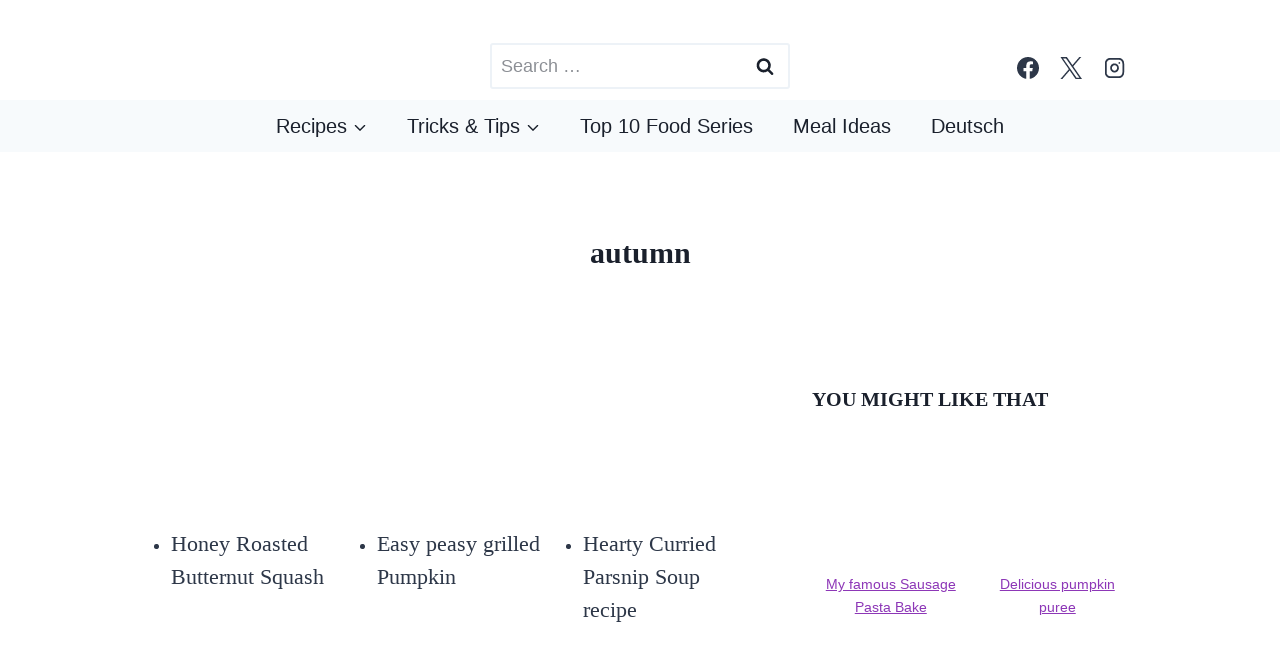

--- FILE ---
content_type: text/html; charset=UTF-8
request_url: https://www.mygoldenpear.com/tag/autumn-en/
body_size: 40210
content:
<!doctype html>
<html lang="en-GB" prefix="og: https://ogp.me/ns#" class="no-js" itemtype="https://schema.org/Blog" itemscope>
<head><meta charset="UTF-8"><script>if(navigator.userAgent.match(/MSIE|Internet Explorer/i)||navigator.userAgent.match(/Trident\/7\..*?rv:11/i)){var href=document.location.href;if(!href.match(/[?&]nowprocket/)){if(href.indexOf("?")==-1){if(href.indexOf("#")==-1){document.location.href=href+"?nowprocket=1"}else{document.location.href=href.replace("#","?nowprocket=1#")}}else{if(href.indexOf("#")==-1){document.location.href=href+"&nowprocket=1"}else{document.location.href=href.replace("#","&nowprocket=1#")}}}}</script><script>(()=>{class RocketLazyLoadScripts{constructor(){this.v="2.0.4",this.userEvents=["keydown","keyup","mousedown","mouseup","mousemove","mouseover","mouseout","touchmove","touchstart","touchend","touchcancel","wheel","click","dblclick","input"],this.attributeEvents=["onblur","onclick","oncontextmenu","ondblclick","onfocus","onmousedown","onmouseenter","onmouseleave","onmousemove","onmouseout","onmouseover","onmouseup","onmousewheel","onscroll","onsubmit"]}async t(){this.i(),this.o(),/iP(ad|hone)/.test(navigator.userAgent)&&this.h(),this.u(),this.l(this),this.m(),this.k(this),this.p(this),this._(),await Promise.all([this.R(),this.L()]),this.lastBreath=Date.now(),this.S(this),this.P(),this.D(),this.O(),this.M(),await this.C(this.delayedScripts.normal),await this.C(this.delayedScripts.defer),await this.C(this.delayedScripts.async),await this.T(),await this.F(),await this.j(),await this.A(),window.dispatchEvent(new Event("rocket-allScriptsLoaded")),this.everythingLoaded=!0,this.lastTouchEnd&&await new Promise(t=>setTimeout(t,500-Date.now()+this.lastTouchEnd)),this.I(),this.H(),this.U(),this.W()}i(){this.CSPIssue=sessionStorage.getItem("rocketCSPIssue"),document.addEventListener("securitypolicyviolation",t=>{this.CSPIssue||"script-src-elem"!==t.violatedDirective||"data"!==t.blockedURI||(this.CSPIssue=!0,sessionStorage.setItem("rocketCSPIssue",!0))},{isRocket:!0})}o(){window.addEventListener("pageshow",t=>{this.persisted=t.persisted,this.realWindowLoadedFired=!0},{isRocket:!0}),window.addEventListener("pagehide",()=>{this.onFirstUserAction=null},{isRocket:!0})}h(){let t;function e(e){t=e}window.addEventListener("touchstart",e,{isRocket:!0}),window.addEventListener("touchend",function i(o){o.changedTouches[0]&&t.changedTouches[0]&&Math.abs(o.changedTouches[0].pageX-t.changedTouches[0].pageX)<10&&Math.abs(o.changedTouches[0].pageY-t.changedTouches[0].pageY)<10&&o.timeStamp-t.timeStamp<200&&(window.removeEventListener("touchstart",e,{isRocket:!0}),window.removeEventListener("touchend",i,{isRocket:!0}),"INPUT"===o.target.tagName&&"text"===o.target.type||(o.target.dispatchEvent(new TouchEvent("touchend",{target:o.target,bubbles:!0})),o.target.dispatchEvent(new MouseEvent("mouseover",{target:o.target,bubbles:!0})),o.target.dispatchEvent(new PointerEvent("click",{target:o.target,bubbles:!0,cancelable:!0,detail:1,clientX:o.changedTouches[0].clientX,clientY:o.changedTouches[0].clientY})),event.preventDefault()))},{isRocket:!0})}q(t){this.userActionTriggered||("mousemove"!==t.type||this.firstMousemoveIgnored?"keyup"===t.type||"mouseover"===t.type||"mouseout"===t.type||(this.userActionTriggered=!0,this.onFirstUserAction&&this.onFirstUserAction()):this.firstMousemoveIgnored=!0),"click"===t.type&&t.preventDefault(),t.stopPropagation(),t.stopImmediatePropagation(),"touchstart"===this.lastEvent&&"touchend"===t.type&&(this.lastTouchEnd=Date.now()),"click"===t.type&&(this.lastTouchEnd=0),this.lastEvent=t.type,t.composedPath&&t.composedPath()[0].getRootNode()instanceof ShadowRoot&&(t.rocketTarget=t.composedPath()[0]),this.savedUserEvents.push(t)}u(){this.savedUserEvents=[],this.userEventHandler=this.q.bind(this),this.userEvents.forEach(t=>window.addEventListener(t,this.userEventHandler,{passive:!1,isRocket:!0})),document.addEventListener("visibilitychange",this.userEventHandler,{isRocket:!0})}U(){this.userEvents.forEach(t=>window.removeEventListener(t,this.userEventHandler,{passive:!1,isRocket:!0})),document.removeEventListener("visibilitychange",this.userEventHandler,{isRocket:!0}),this.savedUserEvents.forEach(t=>{(t.rocketTarget||t.target).dispatchEvent(new window[t.constructor.name](t.type,t))})}m(){const t="return false",e=Array.from(this.attributeEvents,t=>"data-rocket-"+t),i="["+this.attributeEvents.join("],[")+"]",o="[data-rocket-"+this.attributeEvents.join("],[data-rocket-")+"]",s=(e,i,o)=>{o&&o!==t&&(e.setAttribute("data-rocket-"+i,o),e["rocket"+i]=new Function("event",o),e.setAttribute(i,t))};new MutationObserver(t=>{for(const n of t)"attributes"===n.type&&(n.attributeName.startsWith("data-rocket-")||this.everythingLoaded?n.attributeName.startsWith("data-rocket-")&&this.everythingLoaded&&this.N(n.target,n.attributeName.substring(12)):s(n.target,n.attributeName,n.target.getAttribute(n.attributeName))),"childList"===n.type&&n.addedNodes.forEach(t=>{if(t.nodeType===Node.ELEMENT_NODE)if(this.everythingLoaded)for(const i of[t,...t.querySelectorAll(o)])for(const t of i.getAttributeNames())e.includes(t)&&this.N(i,t.substring(12));else for(const e of[t,...t.querySelectorAll(i)])for(const t of e.getAttributeNames())this.attributeEvents.includes(t)&&s(e,t,e.getAttribute(t))})}).observe(document,{subtree:!0,childList:!0,attributeFilter:[...this.attributeEvents,...e]})}I(){this.attributeEvents.forEach(t=>{document.querySelectorAll("[data-rocket-"+t+"]").forEach(e=>{this.N(e,t)})})}N(t,e){const i=t.getAttribute("data-rocket-"+e);i&&(t.setAttribute(e,i),t.removeAttribute("data-rocket-"+e))}k(t){Object.defineProperty(HTMLElement.prototype,"onclick",{get(){return this.rocketonclick||null},set(e){this.rocketonclick=e,this.setAttribute(t.everythingLoaded?"onclick":"data-rocket-onclick","this.rocketonclick(event)")}})}S(t){function e(e,i){let o=e[i];e[i]=null,Object.defineProperty(e,i,{get:()=>o,set(s){t.everythingLoaded?o=s:e["rocket"+i]=o=s}})}e(document,"onreadystatechange"),e(window,"onload"),e(window,"onpageshow");try{Object.defineProperty(document,"readyState",{get:()=>t.rocketReadyState,set(e){t.rocketReadyState=e},configurable:!0}),document.readyState="loading"}catch(t){console.log("WPRocket DJE readyState conflict, bypassing")}}l(t){this.originalAddEventListener=EventTarget.prototype.addEventListener,this.originalRemoveEventListener=EventTarget.prototype.removeEventListener,this.savedEventListeners=[],EventTarget.prototype.addEventListener=function(e,i,o){o&&o.isRocket||!t.B(e,this)&&!t.userEvents.includes(e)||t.B(e,this)&&!t.userActionTriggered||e.startsWith("rocket-")||t.everythingLoaded?t.originalAddEventListener.call(this,e,i,o):(t.savedEventListeners.push({target:this,remove:!1,type:e,func:i,options:o}),"mouseenter"!==e&&"mouseleave"!==e||t.originalAddEventListener.call(this,e,t.savedUserEvents.push,o))},EventTarget.prototype.removeEventListener=function(e,i,o){o&&o.isRocket||!t.B(e,this)&&!t.userEvents.includes(e)||t.B(e,this)&&!t.userActionTriggered||e.startsWith("rocket-")||t.everythingLoaded?t.originalRemoveEventListener.call(this,e,i,o):t.savedEventListeners.push({target:this,remove:!0,type:e,func:i,options:o})}}J(t,e){this.savedEventListeners=this.savedEventListeners.filter(i=>{let o=i.type,s=i.target||window;return e!==o||t!==s||(this.B(o,s)&&(i.type="rocket-"+o),this.$(i),!1)})}H(){EventTarget.prototype.addEventListener=this.originalAddEventListener,EventTarget.prototype.removeEventListener=this.originalRemoveEventListener,this.savedEventListeners.forEach(t=>this.$(t))}$(t){t.remove?this.originalRemoveEventListener.call(t.target,t.type,t.func,t.options):this.originalAddEventListener.call(t.target,t.type,t.func,t.options)}p(t){let e;function i(e){return t.everythingLoaded?e:e.split(" ").map(t=>"load"===t||t.startsWith("load.")?"rocket-jquery-load":t).join(" ")}function o(o){function s(e){const s=o.fn[e];o.fn[e]=o.fn.init.prototype[e]=function(){return this[0]===window&&t.userActionTriggered&&("string"==typeof arguments[0]||arguments[0]instanceof String?arguments[0]=i(arguments[0]):"object"==typeof arguments[0]&&Object.keys(arguments[0]).forEach(t=>{const e=arguments[0][t];delete arguments[0][t],arguments[0][i(t)]=e})),s.apply(this,arguments),this}}if(o&&o.fn&&!t.allJQueries.includes(o)){const e={DOMContentLoaded:[],"rocket-DOMContentLoaded":[]};for(const t in e)document.addEventListener(t,()=>{e[t].forEach(t=>t())},{isRocket:!0});o.fn.ready=o.fn.init.prototype.ready=function(i){function s(){parseInt(o.fn.jquery)>2?setTimeout(()=>i.bind(document)(o)):i.bind(document)(o)}return"function"==typeof i&&(t.realDomReadyFired?!t.userActionTriggered||t.fauxDomReadyFired?s():e["rocket-DOMContentLoaded"].push(s):e.DOMContentLoaded.push(s)),o([])},s("on"),s("one"),s("off"),t.allJQueries.push(o)}e=o}t.allJQueries=[],o(window.jQuery),Object.defineProperty(window,"jQuery",{get:()=>e,set(t){o(t)}})}P(){const t=new Map;document.write=document.writeln=function(e){const i=document.currentScript,o=document.createRange(),s=i.parentElement;let n=t.get(i);void 0===n&&(n=i.nextSibling,t.set(i,n));const c=document.createDocumentFragment();o.setStart(c,0),c.appendChild(o.createContextualFragment(e)),s.insertBefore(c,n)}}async R(){return new Promise(t=>{this.userActionTriggered?t():this.onFirstUserAction=t})}async L(){return new Promise(t=>{document.addEventListener("DOMContentLoaded",()=>{this.realDomReadyFired=!0,t()},{isRocket:!0})})}async j(){return this.realWindowLoadedFired?Promise.resolve():new Promise(t=>{window.addEventListener("load",t,{isRocket:!0})})}M(){this.pendingScripts=[];this.scriptsMutationObserver=new MutationObserver(t=>{for(const e of t)e.addedNodes.forEach(t=>{"SCRIPT"!==t.tagName||t.noModule||t.isWPRocket||this.pendingScripts.push({script:t,promise:new Promise(e=>{const i=()=>{const i=this.pendingScripts.findIndex(e=>e.script===t);i>=0&&this.pendingScripts.splice(i,1),e()};t.addEventListener("load",i,{isRocket:!0}),t.addEventListener("error",i,{isRocket:!0}),setTimeout(i,1e3)})})})}),this.scriptsMutationObserver.observe(document,{childList:!0,subtree:!0})}async F(){await this.X(),this.pendingScripts.length?(await this.pendingScripts[0].promise,await this.F()):this.scriptsMutationObserver.disconnect()}D(){this.delayedScripts={normal:[],async:[],defer:[]},document.querySelectorAll("script[type$=rocketlazyloadscript]").forEach(t=>{t.hasAttribute("data-rocket-src")?t.hasAttribute("async")&&!1!==t.async?this.delayedScripts.async.push(t):t.hasAttribute("defer")&&!1!==t.defer||"module"===t.getAttribute("data-rocket-type")?this.delayedScripts.defer.push(t):this.delayedScripts.normal.push(t):this.delayedScripts.normal.push(t)})}async _(){await this.L();let t=[];document.querySelectorAll("script[type$=rocketlazyloadscript][data-rocket-src]").forEach(e=>{let i=e.getAttribute("data-rocket-src");if(i&&!i.startsWith("data:")){i.startsWith("//")&&(i=location.protocol+i);try{const o=new URL(i).origin;o!==location.origin&&t.push({src:o,crossOrigin:e.crossOrigin||"module"===e.getAttribute("data-rocket-type")})}catch(t){}}}),t=[...new Map(t.map(t=>[JSON.stringify(t),t])).values()],this.Y(t,"preconnect")}async G(t){if(await this.K(),!0!==t.noModule||!("noModule"in HTMLScriptElement.prototype))return new Promise(e=>{let i;function o(){(i||t).setAttribute("data-rocket-status","executed"),e()}try{if(navigator.userAgent.includes("Firefox/")||""===navigator.vendor||this.CSPIssue)i=document.createElement("script"),[...t.attributes].forEach(t=>{let e=t.nodeName;"type"!==e&&("data-rocket-type"===e&&(e="type"),"data-rocket-src"===e&&(e="src"),i.setAttribute(e,t.nodeValue))}),t.text&&(i.text=t.text),t.nonce&&(i.nonce=t.nonce),i.hasAttribute("src")?(i.addEventListener("load",o,{isRocket:!0}),i.addEventListener("error",()=>{i.setAttribute("data-rocket-status","failed-network"),e()},{isRocket:!0}),setTimeout(()=>{i.isConnected||e()},1)):(i.text=t.text,o()),i.isWPRocket=!0,t.parentNode.replaceChild(i,t);else{const i=t.getAttribute("data-rocket-type"),s=t.getAttribute("data-rocket-src");i?(t.type=i,t.removeAttribute("data-rocket-type")):t.removeAttribute("type"),t.addEventListener("load",o,{isRocket:!0}),t.addEventListener("error",i=>{this.CSPIssue&&i.target.src.startsWith("data:")?(console.log("WPRocket: CSP fallback activated"),t.removeAttribute("src"),this.G(t).then(e)):(t.setAttribute("data-rocket-status","failed-network"),e())},{isRocket:!0}),s?(t.fetchPriority="high",t.removeAttribute("data-rocket-src"),t.src=s):t.src="data:text/javascript;base64,"+window.btoa(unescape(encodeURIComponent(t.text)))}}catch(i){t.setAttribute("data-rocket-status","failed-transform"),e()}});t.setAttribute("data-rocket-status","skipped")}async C(t){const e=t.shift();return e?(e.isConnected&&await this.G(e),this.C(t)):Promise.resolve()}O(){this.Y([...this.delayedScripts.normal,...this.delayedScripts.defer,...this.delayedScripts.async],"preload")}Y(t,e){this.trash=this.trash||[];let i=!0;var o=document.createDocumentFragment();t.forEach(t=>{const s=t.getAttribute&&t.getAttribute("data-rocket-src")||t.src;if(s&&!s.startsWith("data:")){const n=document.createElement("link");n.href=s,n.rel=e,"preconnect"!==e&&(n.as="script",n.fetchPriority=i?"high":"low"),t.getAttribute&&"module"===t.getAttribute("data-rocket-type")&&(n.crossOrigin=!0),t.crossOrigin&&(n.crossOrigin=t.crossOrigin),t.integrity&&(n.integrity=t.integrity),t.nonce&&(n.nonce=t.nonce),o.appendChild(n),this.trash.push(n),i=!1}}),document.head.appendChild(o)}W(){this.trash.forEach(t=>t.remove())}async T(){try{document.readyState="interactive"}catch(t){}this.fauxDomReadyFired=!0;try{await this.K(),this.J(document,"readystatechange"),document.dispatchEvent(new Event("rocket-readystatechange")),await this.K(),document.rocketonreadystatechange&&document.rocketonreadystatechange(),await this.K(),this.J(document,"DOMContentLoaded"),document.dispatchEvent(new Event("rocket-DOMContentLoaded")),await this.K(),this.J(window,"DOMContentLoaded"),window.dispatchEvent(new Event("rocket-DOMContentLoaded"))}catch(t){console.error(t)}}async A(){try{document.readyState="complete"}catch(t){}try{await this.K(),this.J(document,"readystatechange"),document.dispatchEvent(new Event("rocket-readystatechange")),await this.K(),document.rocketonreadystatechange&&document.rocketonreadystatechange(),await this.K(),this.J(window,"load"),window.dispatchEvent(new Event("rocket-load")),await this.K(),window.rocketonload&&window.rocketonload(),await this.K(),this.allJQueries.forEach(t=>t(window).trigger("rocket-jquery-load")),await this.K(),this.J(window,"pageshow");const t=new Event("rocket-pageshow");t.persisted=this.persisted,window.dispatchEvent(t),await this.K(),window.rocketonpageshow&&window.rocketonpageshow({persisted:this.persisted})}catch(t){console.error(t)}}async K(){Date.now()-this.lastBreath>45&&(await this.X(),this.lastBreath=Date.now())}async X(){return document.hidden?new Promise(t=>setTimeout(t)):new Promise(t=>requestAnimationFrame(t))}B(t,e){return e===document&&"readystatechange"===t||(e===document&&"DOMContentLoaded"===t||(e===window&&"DOMContentLoaded"===t||(e===window&&"load"===t||e===window&&"pageshow"===t)))}static run(){(new RocketLazyLoadScripts).t()}}RocketLazyLoadScripts.run()})();</script>
	
	<meta name="viewport" content="width=device-width, initial-scale=1, minimum-scale=1">
	<meta name="pinterest-rich-pin" content="false" />
<!-- Search Engine Optimization by Rank Math - https://rankmath.com/ -->
<title>Tag autumn &bull; Golden Pear Food Blog</title>
<style id="wpr-usedcss">img:is([sizes=auto i],[sizes^="auto," i]){contain-intrinsic-size:3000px 1500px}img.emoji{display:inline!important;border:none!important;box-shadow:none!important;height:1em!important;width:1em!important;margin:0 .07em!important;vertical-align:-.1em!important;background:0 0!important;padding:0!important}:where(.wp-block-button__link){border-radius:9999px;box-shadow:none;padding:calc(.667em + 2px) calc(1.333em + 2px);text-decoration:none}:root :where(.wp-block-button .wp-block-button__link.is-style-outline),:root :where(.wp-block-button.is-style-outline>.wp-block-button__link){border:2px solid;padding:.667em 1.333em}:root :where(.wp-block-button .wp-block-button__link.is-style-outline:not(.has-text-color)),:root :where(.wp-block-button.is-style-outline>.wp-block-button__link:not(.has-text-color)){color:currentColor}:root :where(.wp-block-button .wp-block-button__link.is-style-outline:not(.has-background)),:root :where(.wp-block-button.is-style-outline>.wp-block-button__link:not(.has-background)){background-color:initial;background-image:none}:where(.wp-block-calendar table:not(.has-background) th){background:#ddd}:where(.wp-block-columns){margin-bottom:1.75em}:where(.wp-block-columns.has-background){padding:1.25em 2.375em}:where(.wp-block-post-comments input[type=submit]){border:none}:where(.wp-block-cover-image:not(.has-text-color)),:where(.wp-block-cover:not(.has-text-color)){color:#fff}:where(.wp-block-cover-image.is-light:not(.has-text-color)),:where(.wp-block-cover.is-light:not(.has-text-color)){color:#000}:root :where(.wp-block-cover h1:not(.has-text-color)),:root :where(.wp-block-cover h2:not(.has-text-color)),:root :where(.wp-block-cover h3:not(.has-text-color)),:root :where(.wp-block-cover h4:not(.has-text-color)),:root :where(.wp-block-cover h5:not(.has-text-color)),:root :where(.wp-block-cover h6:not(.has-text-color)),:root :where(.wp-block-cover p:not(.has-text-color)){color:inherit}:where(.wp-block-file){margin-bottom:1.5em}:where(.wp-block-file__button){border-radius:2em;display:inline-block;padding:.5em 1em}:where(.wp-block-file__button):is(a):active,:where(.wp-block-file__button):is(a):focus,:where(.wp-block-file__button):is(a):hover,:where(.wp-block-file__button):is(a):visited{box-shadow:none;color:#fff;opacity:.85;text-decoration:none}.wp-block-gallery:not(.has-nested-images){display:flex;flex-wrap:wrap;list-style-type:none;margin:0;padding:0}.wp-block-gallery:not(.has-nested-images) .blocks-gallery-item{display:flex;flex-direction:column;flex-grow:1;justify-content:center;margin:0 1em 1em 0;position:relative;width:calc(50% - 1em)}.wp-block-gallery:not(.has-nested-images) .blocks-gallery-item:nth-of-type(2n){margin-right:0}.wp-block-gallery:not(.has-nested-images) .blocks-gallery-item figure{align-items:flex-end;display:flex;height:100%;justify-content:flex-start;margin:0}.wp-block-gallery:not(.has-nested-images) .blocks-gallery-item img{display:block;height:auto;max-width:100%;width:auto}.wp-block-gallery:not(.has-nested-images) .blocks-gallery-item figcaption{background:linear-gradient(0deg,#000000b3,#0000004d 70%,#0000);bottom:0;box-sizing:border-box;color:#fff;font-size:.8em;margin:0;max-height:100%;overflow:auto;padding:3em .77em .7em;position:absolute;text-align:center;width:100%;z-index:2}.wp-block-gallery:not(.has-nested-images) .blocks-gallery-item figcaption img{display:inline}.wp-block-gallery:not(.has-nested-images) figcaption{flex-grow:1}.wp-block-gallery:not(.has-nested-images) .blocks-gallery-item:last-child{margin-right:0}.wp-block-gallery:not(.is-cropped) .blocks-gallery-item{align-self:flex-start}:where(.wp-block-group.wp-block-group-is-layout-constrained){position:relative}:root :where(.wp-block-image.is-style-rounded img,.wp-block-image .is-style-rounded img){border-radius:9999px}:where(.wp-block-latest-comments:not([style*=line-height] .wp-block-latest-comments__comment)){line-height:1.1}:where(.wp-block-latest-comments:not([style*=line-height] .wp-block-latest-comments__comment-excerpt p)){line-height:1.8}:root :where(.wp-block-latest-posts.is-grid){padding:0}:root :where(.wp-block-latest-posts.wp-block-latest-posts__list){padding-left:0}ul{box-sizing:border-box}:root :where(.wp-block-list.has-background){padding:1.25em 2.375em}:where(.wp-block-navigation.has-background .wp-block-navigation-item a:not(.wp-element-button)),:where(.wp-block-navigation.has-background .wp-block-navigation-submenu a:not(.wp-element-button)){padding:.5em 1em}:where(.wp-block-navigation .wp-block-navigation__submenu-container .wp-block-navigation-item a:not(.wp-element-button)),:where(.wp-block-navigation .wp-block-navigation__submenu-container .wp-block-navigation-submenu a:not(.wp-element-button)),:where(.wp-block-navigation .wp-block-navigation__submenu-container .wp-block-navigation-submenu button.wp-block-navigation-item__content),:where(.wp-block-navigation .wp-block-navigation__submenu-container .wp-block-pages-list__item button.wp-block-navigation-item__content){padding:.5em 1em}:root :where(p.has-background){padding:1.25em 2.375em}:where(p.has-text-color:not(.has-link-color)) a{color:inherit}:where(.wp-block-post-comments-form) input:not([type=submit]),:where(.wp-block-post-comments-form) textarea{border:1px solid #949494;font-family:inherit;font-size:1em}:where(.wp-block-post-comments-form) input:where(:not([type=submit]):not([type=checkbox])),:where(.wp-block-post-comments-form) textarea{padding:calc(.667em + 2px)}:where(.wp-block-post-excerpt){box-sizing:border-box;margin-bottom:var(--wp--style--block-gap);margin-top:var(--wp--style--block-gap)}:where(.wp-block-preformatted.has-background){padding:1.25em 2.375em}:where(.wp-block-search__button){border:1px solid #ccc;padding:6px 10px}:where(.wp-block-search__input){font-family:inherit;font-size:inherit;font-style:inherit;font-weight:inherit;letter-spacing:inherit;line-height:inherit;text-transform:inherit}:where(.wp-block-search__button-inside .wp-block-search__inside-wrapper){border:1px solid #949494;box-sizing:border-box;padding:4px}:where(.wp-block-search__button-inside .wp-block-search__inside-wrapper) .wp-block-search__input{border:none;border-radius:0;padding:0 4px}:where(.wp-block-search__button-inside .wp-block-search__inside-wrapper) .wp-block-search__input:focus{outline:0}:where(.wp-block-search__button-inside .wp-block-search__inside-wrapper) :where(.wp-block-search__button){padding:4px 8px}:root :where(.wp-block-separator.is-style-dots){height:auto;line-height:1;text-align:center}:root :where(.wp-block-separator.is-style-dots):before{color:currentColor;content:"···";font-family:serif;font-size:1.5em;letter-spacing:2em;padding-left:2em}:root :where(.wp-block-site-logo.is-style-rounded){border-radius:9999px}:where(.wp-block-social-links:not(.is-style-logos-only)) .wp-social-link{background-color:#f0f0f0;color:#444}:where(.wp-block-social-links:not(.is-style-logos-only)) .wp-social-link-amazon{background-color:#f90;color:#fff}:where(.wp-block-social-links:not(.is-style-logos-only)) .wp-social-link-bandcamp{background-color:#1ea0c3;color:#fff}:where(.wp-block-social-links:not(.is-style-logos-only)) .wp-social-link-behance{background-color:#0757fe;color:#fff}:where(.wp-block-social-links:not(.is-style-logos-only)) .wp-social-link-bluesky{background-color:#0a7aff;color:#fff}:where(.wp-block-social-links:not(.is-style-logos-only)) .wp-social-link-codepen{background-color:#1e1f26;color:#fff}:where(.wp-block-social-links:not(.is-style-logos-only)) .wp-social-link-deviantart{background-color:#02e49b;color:#fff}:where(.wp-block-social-links:not(.is-style-logos-only)) .wp-social-link-dribbble{background-color:#e94c89;color:#fff}:where(.wp-block-social-links:not(.is-style-logos-only)) .wp-social-link-dropbox{background-color:#4280ff;color:#fff}:where(.wp-block-social-links:not(.is-style-logos-only)) .wp-social-link-etsy{background-color:#f45800;color:#fff}:where(.wp-block-social-links:not(.is-style-logos-only)) .wp-social-link-facebook{background-color:#0866ff;color:#fff}:where(.wp-block-social-links:not(.is-style-logos-only)) .wp-social-link-fivehundredpx{background-color:#000;color:#fff}:where(.wp-block-social-links:not(.is-style-logos-only)) .wp-social-link-flickr{background-color:#0461dd;color:#fff}:where(.wp-block-social-links:not(.is-style-logos-only)) .wp-social-link-foursquare{background-color:#e65678;color:#fff}:where(.wp-block-social-links:not(.is-style-logos-only)) .wp-social-link-github{background-color:#24292d;color:#fff}:where(.wp-block-social-links:not(.is-style-logos-only)) .wp-social-link-goodreads{background-color:#eceadd;color:#382110}:where(.wp-block-social-links:not(.is-style-logos-only)) .wp-social-link-google{background-color:#ea4434;color:#fff}:where(.wp-block-social-links:not(.is-style-logos-only)) .wp-social-link-gravatar{background-color:#1d4fc4;color:#fff}:where(.wp-block-social-links:not(.is-style-logos-only)) .wp-social-link-instagram{background-color:#f00075;color:#fff}:where(.wp-block-social-links:not(.is-style-logos-only)) .wp-social-link-lastfm{background-color:#e21b24;color:#fff}:where(.wp-block-social-links:not(.is-style-logos-only)) .wp-social-link-linkedin{background-color:#0d66c2;color:#fff}:where(.wp-block-social-links:not(.is-style-logos-only)) .wp-social-link-mastodon{background-color:#3288d4;color:#fff}:where(.wp-block-social-links:not(.is-style-logos-only)) .wp-social-link-medium{background-color:#000;color:#fff}:where(.wp-block-social-links:not(.is-style-logos-only)) .wp-social-link-meetup{background-color:#f6405f;color:#fff}:where(.wp-block-social-links:not(.is-style-logos-only)) .wp-social-link-patreon{background-color:#000;color:#fff}:where(.wp-block-social-links:not(.is-style-logos-only)) .wp-social-link-pinterest{background-color:#e60122;color:#fff}:where(.wp-block-social-links:not(.is-style-logos-only)) .wp-social-link-pocket{background-color:#ef4155;color:#fff}:where(.wp-block-social-links:not(.is-style-logos-only)) .wp-social-link-reddit{background-color:#ff4500;color:#fff}:where(.wp-block-social-links:not(.is-style-logos-only)) .wp-social-link-skype{background-color:#0478d7;color:#fff}:where(.wp-block-social-links:not(.is-style-logos-only)) .wp-social-link-snapchat{background-color:#fefc00;color:#fff;stroke:#000}:where(.wp-block-social-links:not(.is-style-logos-only)) .wp-social-link-soundcloud{background-color:#ff5600;color:#fff}:where(.wp-block-social-links:not(.is-style-logos-only)) .wp-social-link-spotify{background-color:#1bd760;color:#fff}:where(.wp-block-social-links:not(.is-style-logos-only)) .wp-social-link-telegram{background-color:#2aabee;color:#fff}:where(.wp-block-social-links:not(.is-style-logos-only)) .wp-social-link-threads{background-color:#000;color:#fff}:where(.wp-block-social-links:not(.is-style-logos-only)) .wp-social-link-tiktok{background-color:#000;color:#fff}:where(.wp-block-social-links:not(.is-style-logos-only)) .wp-social-link-tumblr{background-color:#011835;color:#fff}:where(.wp-block-social-links:not(.is-style-logos-only)) .wp-social-link-twitch{background-color:#6440a4;color:#fff}:where(.wp-block-social-links:not(.is-style-logos-only)) .wp-social-link-twitter{background-color:#1da1f2;color:#fff}:where(.wp-block-social-links:not(.is-style-logos-only)) .wp-social-link-vimeo{background-color:#1eb7ea;color:#fff}:where(.wp-block-social-links:not(.is-style-logos-only)) .wp-social-link-vk{background-color:#4680c2;color:#fff}:where(.wp-block-social-links:not(.is-style-logos-only)) .wp-social-link-wordpress{background-color:#3499cd;color:#fff}:where(.wp-block-social-links:not(.is-style-logos-only)) .wp-social-link-whatsapp{background-color:#25d366;color:#fff}:where(.wp-block-social-links:not(.is-style-logos-only)) .wp-social-link-x{background-color:#000;color:#fff}:where(.wp-block-social-links:not(.is-style-logos-only)) .wp-social-link-yelp{background-color:#d32422;color:#fff}:where(.wp-block-social-links:not(.is-style-logos-only)) .wp-social-link-youtube{background-color:red;color:#fff}:where(.wp-block-social-links.is-style-logos-only) .wp-social-link{background:0 0}:where(.wp-block-social-links.is-style-logos-only) .wp-social-link svg{height:1.25em;width:1.25em}:where(.wp-block-social-links.is-style-logos-only) .wp-social-link-amazon{color:#f90}:where(.wp-block-social-links.is-style-logos-only) .wp-social-link-bandcamp{color:#1ea0c3}:where(.wp-block-social-links.is-style-logos-only) .wp-social-link-behance{color:#0757fe}:where(.wp-block-social-links.is-style-logos-only) .wp-social-link-bluesky{color:#0a7aff}:where(.wp-block-social-links.is-style-logos-only) .wp-social-link-codepen{color:#1e1f26}:where(.wp-block-social-links.is-style-logos-only) .wp-social-link-deviantart{color:#02e49b}:where(.wp-block-social-links.is-style-logos-only) .wp-social-link-dribbble{color:#e94c89}:where(.wp-block-social-links.is-style-logos-only) .wp-social-link-dropbox{color:#4280ff}:where(.wp-block-social-links.is-style-logos-only) .wp-social-link-etsy{color:#f45800}:where(.wp-block-social-links.is-style-logos-only) .wp-social-link-facebook{color:#0866ff}:where(.wp-block-social-links.is-style-logos-only) .wp-social-link-fivehundredpx{color:#000}:where(.wp-block-social-links.is-style-logos-only) .wp-social-link-flickr{color:#0461dd}:where(.wp-block-social-links.is-style-logos-only) .wp-social-link-foursquare{color:#e65678}:where(.wp-block-social-links.is-style-logos-only) .wp-social-link-github{color:#24292d}:where(.wp-block-social-links.is-style-logos-only) .wp-social-link-goodreads{color:#382110}:where(.wp-block-social-links.is-style-logos-only) .wp-social-link-google{color:#ea4434}:where(.wp-block-social-links.is-style-logos-only) .wp-social-link-gravatar{color:#1d4fc4}:where(.wp-block-social-links.is-style-logos-only) .wp-social-link-instagram{color:#f00075}:where(.wp-block-social-links.is-style-logos-only) .wp-social-link-lastfm{color:#e21b24}:where(.wp-block-social-links.is-style-logos-only) .wp-social-link-linkedin{color:#0d66c2}:where(.wp-block-social-links.is-style-logos-only) .wp-social-link-mastodon{color:#3288d4}:where(.wp-block-social-links.is-style-logos-only) .wp-social-link-medium{color:#000}:where(.wp-block-social-links.is-style-logos-only) .wp-social-link-meetup{color:#f6405f}:where(.wp-block-social-links.is-style-logos-only) .wp-social-link-patreon{color:#000}:where(.wp-block-social-links.is-style-logos-only) .wp-social-link-pinterest{color:#e60122}:where(.wp-block-social-links.is-style-logos-only) .wp-social-link-pocket{color:#ef4155}:where(.wp-block-social-links.is-style-logos-only) .wp-social-link-reddit{color:#ff4500}:where(.wp-block-social-links.is-style-logos-only) .wp-social-link-skype{color:#0478d7}:where(.wp-block-social-links.is-style-logos-only) .wp-social-link-snapchat{color:#fff;stroke:#000}:where(.wp-block-social-links.is-style-logos-only) .wp-social-link-soundcloud{color:#ff5600}:where(.wp-block-social-links.is-style-logos-only) .wp-social-link-spotify{color:#1bd760}:where(.wp-block-social-links.is-style-logos-only) .wp-social-link-telegram{color:#2aabee}:where(.wp-block-social-links.is-style-logos-only) .wp-social-link-threads{color:#000}:where(.wp-block-social-links.is-style-logos-only) .wp-social-link-tiktok{color:#000}:where(.wp-block-social-links.is-style-logos-only) .wp-social-link-tumblr{color:#011835}:where(.wp-block-social-links.is-style-logos-only) .wp-social-link-twitch{color:#6440a4}:where(.wp-block-social-links.is-style-logos-only) .wp-social-link-twitter{color:#1da1f2}:where(.wp-block-social-links.is-style-logos-only) .wp-social-link-vimeo{color:#1eb7ea}:where(.wp-block-social-links.is-style-logos-only) .wp-social-link-vk{color:#4680c2}:where(.wp-block-social-links.is-style-logos-only) .wp-social-link-whatsapp{color:#25d366}:where(.wp-block-social-links.is-style-logos-only) .wp-social-link-wordpress{color:#3499cd}:where(.wp-block-social-links.is-style-logos-only) .wp-social-link-x{color:#000}:where(.wp-block-social-links.is-style-logos-only) .wp-social-link-yelp{color:#d32422}:where(.wp-block-social-links.is-style-logos-only) .wp-social-link-youtube{color:red}:root :where(.wp-block-social-links .wp-social-link a){padding:.25em}:root :where(.wp-block-social-links.is-style-logos-only .wp-social-link a){padding:0}:root :where(.wp-block-social-links.is-style-pill-shape .wp-social-link a){padding-left:.66667em;padding-right:.66667em}:root :where(.wp-block-tag-cloud.is-style-outline){display:flex;flex-wrap:wrap;gap:1ch}:root :where(.wp-block-tag-cloud.is-style-outline a){border:1px solid;font-size:unset!important;margin-right:0;padding:1ch 2ch;text-decoration:none!important}:root :where(.wp-block-table-of-contents){box-sizing:border-box}:where(.wp-block-term-description){box-sizing:border-box;margin-bottom:var(--wp--style--block-gap);margin-top:var(--wp--style--block-gap)}:where(pre.wp-block-verse){font-family:inherit}.entry-content{counter-reset:footnotes}:root{--wp--preset--font-size--normal:16px;--wp--preset--font-size--huge:42px}.screen-reader-text{border:0;clip:rect(1px,1px,1px,1px);clip-path:inset(50%);height:1px;margin:-1px;overflow:hidden;padding:0;position:absolute;width:1px;word-wrap:normal!important}.screen-reader-text:focus{background-color:#ddd;clip:auto!important;clip-path:none;color:#444;display:block;font-size:1em;height:auto;left:5px;line-height:normal;padding:15px 23px 14px;text-decoration:none;top:5px;width:auto;z-index:100000}html :where(.has-border-color){border-style:solid}html :where([style*=border-top-color]){border-top-style:solid}html :where([style*=border-right-color]){border-right-style:solid}html :where([style*=border-bottom-color]){border-bottom-style:solid}html :where([style*=border-left-color]){border-left-style:solid}html :where([style*=border-width]){border-style:solid}html :where([style*=border-top-width]){border-top-style:solid}html :where([style*=border-right-width]){border-right-style:solid}html :where([style*=border-bottom-width]){border-bottom-style:solid}html :where([style*=border-left-width]){border-left-style:solid}html :where(img[class*=wp-image-]){height:auto;max-width:100%}:where(figure){margin:0 0 1em}html :where(.is-position-sticky){--wp-admin--admin-bar--position-offset:var(--wp-admin--admin-bar--height,0px)}@media screen and (max-width:600px){html :where(.is-position-sticky){--wp-admin--admin-bar--position-offset:0px}}:root{--rankmath-wp-adminbar-height:0}:root{--wp--preset--aspect-ratio--square:1;--wp--preset--aspect-ratio--4-3:4/3;--wp--preset--aspect-ratio--3-4:3/4;--wp--preset--aspect-ratio--3-2:3/2;--wp--preset--aspect-ratio--2-3:2/3;--wp--preset--aspect-ratio--16-9:16/9;--wp--preset--aspect-ratio--9-16:9/16;--wp--preset--color--black:#000000;--wp--preset--color--cyan-bluish-gray:#abb8c3;--wp--preset--color--white:#ffffff;--wp--preset--color--pale-pink:#f78da7;--wp--preset--color--vivid-red:#cf2e2e;--wp--preset--color--luminous-vivid-orange:#ff6900;--wp--preset--color--luminous-vivid-amber:#fcb900;--wp--preset--color--light-green-cyan:#7bdcb5;--wp--preset--color--vivid-green-cyan:#00d084;--wp--preset--color--pale-cyan-blue:#8ed1fc;--wp--preset--color--vivid-cyan-blue:#0693e3;--wp--preset--color--vivid-purple:#9b51e0;--wp--preset--color--theme-palette-1:var(--global-palette1);--wp--preset--color--theme-palette-2:var(--global-palette2);--wp--preset--color--theme-palette-3:var(--global-palette3);--wp--preset--color--theme-palette-4:var(--global-palette4);--wp--preset--color--theme-palette-5:var(--global-palette5);--wp--preset--color--theme-palette-6:var(--global-palette6);--wp--preset--color--theme-palette-7:var(--global-palette7);--wp--preset--color--theme-palette-8:var(--global-palette8);--wp--preset--color--theme-palette-9:var(--global-palette9);--wp--preset--gradient--vivid-cyan-blue-to-vivid-purple:linear-gradient(135deg,rgba(6, 147, 227, 1) 0%,rgb(155, 81, 224) 100%);--wp--preset--gradient--light-green-cyan-to-vivid-green-cyan:linear-gradient(135deg,rgb(122, 220, 180) 0%,rgb(0, 208, 130) 100%);--wp--preset--gradient--luminous-vivid-amber-to-luminous-vivid-orange:linear-gradient(135deg,rgba(252, 185, 0, 1) 0%,rgba(255, 105, 0, 1) 100%);--wp--preset--gradient--luminous-vivid-orange-to-vivid-red:linear-gradient(135deg,rgba(255, 105, 0, 1) 0%,rgb(207, 46, 46) 100%);--wp--preset--gradient--very-light-gray-to-cyan-bluish-gray:linear-gradient(135deg,rgb(238, 238, 238) 0%,rgb(169, 184, 195) 100%);--wp--preset--gradient--cool-to-warm-spectrum:linear-gradient(135deg,rgb(74, 234, 220) 0%,rgb(151, 120, 209) 20%,rgb(207, 42, 186) 40%,rgb(238, 44, 130) 60%,rgb(251, 105, 98) 80%,rgb(254, 248, 76) 100%);--wp--preset--gradient--blush-light-purple:linear-gradient(135deg,rgb(255, 206, 236) 0%,rgb(152, 150, 240) 100%);--wp--preset--gradient--blush-bordeaux:linear-gradient(135deg,rgb(254, 205, 165) 0%,rgb(254, 45, 45) 50%,rgb(107, 0, 62) 100%);--wp--preset--gradient--luminous-dusk:linear-gradient(135deg,rgb(255, 203, 112) 0%,rgb(199, 81, 192) 50%,rgb(65, 88, 208) 100%);--wp--preset--gradient--pale-ocean:linear-gradient(135deg,rgb(255, 245, 203) 0%,rgb(182, 227, 212) 50%,rgb(51, 167, 181) 100%);--wp--preset--gradient--electric-grass:linear-gradient(135deg,rgb(202, 248, 128) 0%,rgb(113, 206, 126) 100%);--wp--preset--gradient--midnight:linear-gradient(135deg,rgb(2, 3, 129) 0%,rgb(40, 116, 252) 100%);--wp--preset--font-size--small:var(--global-font-size-small);--wp--preset--font-size--medium:var(--global-font-size-medium);--wp--preset--font-size--large:var(--global-font-size-large);--wp--preset--font-size--x-large:42px;--wp--preset--font-size--larger:var(--global-font-size-larger);--wp--preset--font-size--xxlarge:var(--global-font-size-xxlarge);--wp--preset--spacing--20:0.44rem;--wp--preset--spacing--30:0.67rem;--wp--preset--spacing--40:1rem;--wp--preset--spacing--50:1.5rem;--wp--preset--spacing--60:2.25rem;--wp--preset--spacing--70:3.38rem;--wp--preset--spacing--80:5.06rem;--wp--preset--shadow--natural:6px 6px 9px rgba(0, 0, 0, .2);--wp--preset--shadow--deep:12px 12px 50px rgba(0, 0, 0, .4);--wp--preset--shadow--sharp:6px 6px 0px rgba(0, 0, 0, .2);--wp--preset--shadow--outlined:6px 6px 0px -3px rgba(255, 255, 255, 1),6px 6px rgba(0, 0, 0, 1);--wp--preset--shadow--crisp:6px 6px 0px rgba(0, 0, 0, 1)}:where(.is-layout-flex){gap:.5em}:where(.is-layout-grid){gap:.5em}:where(.wp-block-post-template.is-layout-flex){gap:1.25em}:where(.wp-block-post-template.is-layout-grid){gap:1.25em}:where(.wp-block-columns.is-layout-flex){gap:2em}:where(.wp-block-columns.is-layout-grid){gap:2em}:root :where(.wp-block-pullquote){font-size:1.5em;line-height:1.6}html{line-height:1.15;-webkit-text-size-adjust:100%}body{margin:0}main{display:block;min-width:0}h1{font-size:2em;margin:.67em 0}a{background-color:transparent}code{font-family:monospace,monospace;font-size:1em}img{border-style:none}button,input,select,textarea{font-size:100%;margin:0}button,input{overflow:visible}button,select{text-transform:none}[type=button],[type=submit],button{-webkit-appearance:button}[type=button]::-moz-focus-inner,[type=submit]::-moz-focus-inner,button::-moz-focus-inner{border-style:none;padding:0}[type=button]:-moz-focusring,[type=submit]:-moz-focusring,button:-moz-focusring{outline:ButtonText dotted 1px}textarea{overflow:auto}[type=number]::-webkit-inner-spin-button,[type=number]::-webkit-outer-spin-button{height:auto}[type=search]{-webkit-appearance:textfield;outline-offset:-2px}[type=search]::-webkit-search-decoration{-webkit-appearance:none}::-webkit-file-upload-button{-webkit-appearance:button;font:inherit}template{display:none}[hidden]{display:none}:root{--global-gray-400:#CBD5E0;--global-gray-500:#A0AEC0;--global-xs-spacing:1em;--global-sm-spacing:1.5rem;--global-md-spacing:2rem;--global-lg-spacing:2.5em;--global-xl-spacing:3.5em;--global-xxl-spacing:5rem;--global-edge-spacing:1.5rem;--global-boxed-spacing:2rem;--global-font-size-small:clamp(0.8rem, 0.73rem + 0.217vw, 0.9rem);--global-font-size-medium:clamp(1.1rem, 0.995rem + 0.326vw, 1.25rem);--global-font-size-large:clamp(1.75rem, 1.576rem + 0.543vw, 2rem);--global-font-size-larger:clamp(2rem, 1.6rem + 1vw, 2.5rem);--global-font-size-xxlarge:clamp(2.25rem, 1.728rem + 1.63vw, 3rem)}h1,h2{padding:0;margin:0}h1 a,h2 a{color:inherit;text-decoration:none}address{margin:0 0 1.5em}code{font-family:Monaco,Consolas,"Andale Mono","DejaVu Sans Mono",monospace;font-size:.8rem}html{box-sizing:border-box}*,::after,::before{box-sizing:inherit}ul{margin:0 0 1.5em 1.5em;padding:0}ul{list-style:disc}li>ul{margin-bottom:0;margin-left:1.5em}img{display:block;height:auto;max-width:100%}figure{margin:.5em 0}a{color:var(--global-palette-highlight);transition:all .1s linear}a:active,a:focus,a:hover{color:var(--global-palette-highlight-alt)}a:active,a:hover{outline:0}.inner-link-style-normal a:not(.button),.widget-area.inner-link-style-normal a:not(.button){text-decoration:underline}.screen-reader-text{clip:rect(1px,1px,1px,1px);position:absolute!important;height:1px;width:1px;overflow:hidden;word-wrap:normal!important}.screen-reader-text:focus{background-color:#f1f1f1;border-radius:3px;box-shadow:0 0 2px 2px rgba(0,0,0,.6);clip:auto!important;color:#21759b;display:block;font-size:.875rem;font-weight:700;height:auto;left:5px;line-height:normal;padding:15px 23px 14px;text-decoration:none;top:5px;width:auto;z-index:100000}:where(html:not(.no-js)) .hide-focus-outline :focus{outline:0}textarea{width:100%}input[type=email],input[type=number],input[type=password],input[type=search],input[type=text],input[type=url],textarea{-webkit-appearance:none;color:var(--global-palette5);border:1px solid var(--global-gray-400);border-radius:3px;padding:.4em .5em;max-width:100%;background:var(--global-palette9);box-shadow:0 0 0 -7px transparent}::-webkit-input-placeholder{color:var(--global-palette6)}::-moz-placeholder{color:var(--global-palette6);opacity:1}::placeholder{color:var(--global-palette6)}input[type=email]:focus,input[type=number]:focus,input[type=password]:focus,input[type=search]:focus,input[type=text]:focus,input[type=url]:focus,textarea:focus{color:var(--global-palette3);border-color:var(--global-palette6);outline:0;box-shadow:0 5px 15px -7px rgba(0,0,0,.1)}select{border:1px solid var(--global-gray-400);background-size:16px 100%;padding:.2em 35px .2em .5em;background:var(--global-palette9) url([data-uri]) no-repeat 98% 50%;-moz-appearance:none;-webkit-appearance:none;appearance:none;box-shadow:none;outline:0;box-shadow:0 0 0 -7px transparent}select::-ms-expand{display:none}select:focus{color:var(--global-palette3);border-color:var(--global-palette6);background-color:var(--global-palette9);box-shadow:0 5px 15px -7px rgba(0,0,0,.1);outline:0}select:focus option{color:#333}.search-form{position:relative}.search-form input.search-field,.search-form input[type=search]{padding-right:60px;width:100%}.search-form .search-submit[type=submit]{top:0;right:0;bottom:0;position:absolute;color:transparent;background:0 0;z-index:2;width:50px;border:0;padding:8px 12px 7px;border-radius:0;box-shadow:none;overflow:hidden}.search-form .search-submit[type=submit]:focus,.search-form .search-submit[type=submit]:hover{color:transparent;background:0 0;box-shadow:none}.search-form .kadence-search-icon-wrap{position:absolute;right:0;top:0;height:100%;width:50px;padding:0;text-align:center;background:0 0;z-index:3;cursor:pointer;pointer-events:none;color:var(--global-palette6);text-shadow:none;display:flex;align-items:center;justify-content:center}.search-form .search-submit[type=submit]:hover~.kadence-search-icon-wrap{color:var(--global-palette4)}button,input[type=button],input[type=submit]{border-radius:3px;background:var(--global-palette-btn-bg);color:var(--global-palette-btn);padding:.4em 1em;border:0;font-size:1.125rem;line-height:1.6;display:inline-block;font-family:inherit;cursor:pointer;text-decoration:none;transition:all .2s ease;box-shadow:0 0 0 -7px transparent}button:visited,input[type=button]:visited,input[type=submit]:visited{background:var(--global-palette-btn-bg);color:var(--global-palette-btn)}button:active,button:focus,button:hover,input[type=button]:active,input[type=button]:focus,input[type=button]:hover,input[type=submit]:active,input[type=submit]:focus,input[type=submit]:hover{color:var(--global-palette-btn-hover);background:var(--global-palette-btn-bg-hover);box-shadow:0 15px 25px -7px rgba(0,0,0,.1)}button.disabled,button:disabled,input[type=button].disabled,input[type=button]:disabled,input[type=submit].disabled,input[type=submit]:disabled{cursor:not-allowed;opacity:.5}.kadence-svg-iconset{display:inline-flex;align-self:center}.kadence-svg-iconset svg{height:1em;width:1em}.kadence-svg-iconset.svg-baseline svg{top:.125em;position:relative}.kt-clear::after,.kt-clear::before{content:' ';display:table}.kt-clear::after{clear:both}.content-area{margin:var(--global-xxl-spacing) 0}.entry-content{word-break:break-word}.body{overflow-x:hidden}.scroll a *,a.scroll *{pointer-events:none}.site-container,.site-header-row-layout-contained{margin:0 auto;padding:0 var(--global-content-edge-padding)}.content-bg{background:#fff}.content-style-unboxed .entry:not(.loop-entry)>.entry-content-wrap{padding:0}.content-style-unboxed .content-bg:not(.loop-entry){background:0 0}.content-style-unboxed .entry:not(.loop-entry){box-shadow:none;border-radius:0}@media screen and (min-width:1025px){.has-sidebar .content-container{display:grid;grid-template-columns:5fr 2fr;grid-gap:var(--global-xl-spacing);justify-content:center}#secondary{grid-column:2;grid-row:1;min-width:0}}#kt-scroll-up,#kt-scroll-up-reader{position:fixed;-webkit-transform:translateY(40px);transform:translateY(40px);transition:all .2s ease;opacity:0;z-index:1000;display:flex;cursor:pointer}#kt-scroll-up *,#kt-scroll-up-reader *{pointer-events:none}#kt-scroll-up.scroll-visible{-webkit-transform:translateY(0);transform:translateY(0);opacity:1}#kt-scroll-up-reader{-webkit-transform:translateY(0);transform:translateY(0);transition:all 0s ease}#kt-scroll-up-reader:not(:focus){clip:rect(1px,1px,1px,1px);height:1px;width:1px;overflow:hidden;word-wrap:normal!important}#kt-scroll-up-reader:focus{-webkit-transform:translateY(0);transform:translateY(0);opacity:1;box-shadow:none;z-index:1001}#wrapper{overflow:hidden;overflow:clip}.kadence-scrollbar-fixer{margin-right:var(--scrollbar-offset,unset)}.kadence-scrollbar-fixer .item-is-fixed{right:var(--scrollbar-offset,0)}body.footer-on-bottom #wrapper{min-height:100vh;display:flex;flex-direction:column}body.footer-on-bottom.admin-bar #wrapper{min-height:calc(100vh - 32px)}body.footer-on-bottom #inner-wrap{flex:1 0 auto}:root{--global-palette1:#8d37b7;--global-palette2:#dbc443;--global-palette3:#1A202C;--global-palette4:#2D3748;--global-palette5:#4A5568;--global-palette6:#718096;--global-palette7:#EDF2F7;--global-palette8:#F7FAFC;--global-palette9:#ffffff;--global-palette9rgb:255,255,255;--global-palette-highlight:var(--global-palette1);--global-palette-highlight-alt:var(--global-palette2);--global-palette-highlight-alt2:var(--global-palette9);--global-palette-btn-bg:var(--global-palette1);--global-palette-btn-bg-hover:var(--global-palette2);--global-palette-btn:var(--global-palette9);--global-palette-btn-hover:var(--global-palette9);--global-body-font-family:-apple-system,BlinkMacSystemFont,"Segoe UI",Roboto,Oxygen-Sans,Ubuntu,Cantarell,"Helvetica Neue",sans-serif,"Apple Color Emoji","Segoe UI Emoji","Segoe UI Symbol";--global-heading-font-family:Georgia,serif;--global-primary-nav-font-family:inherit;--global-fallback-font:sans-serif;--global-display-fallback-font:sans-serif;--global-content-width:1024px;--global-content-narrow-width:1024px;--global-content-edge-padding:1rem;--global-content-boxed-padding:0.1rem;--global-calc-content-width:calc(1024px - var(--global-content-edge-padding) - var(--global-content-edge-padding) );--wp--style--global--content-size:var(--global-calc-content-width)}.wp-site-blocks{--global-vw:calc( 100vw - ( 0.5 * var(--scrollbar-offset)))}body{background:var(--global-palette9)}body,input,select,textarea{font-style:normal;font-weight:400;font-size:18px;line-height:1.6;font-family:var(--global-body-font-family);color:var(--global-palette4)}.content-bg,body.content-style-unboxed .site{background:var(--global-palette9)}@media all and (max-width:767px){body{font-size:19px}}h1,h2{font-family:var(--global-heading-font-family)}h1{font-style:normal;font-weight:700;font-size:30px;line-height:1.5;color:var(--global-palette3)}h2{font-style:normal;font-weight:700;font-size:24px;line-height:1.5;color:var(--global-palette3)}.site-container,.site-header-row-layout-contained{max-width:var(--global-content-width)}.content-area{margin-top:2rem;margin-bottom:2rem}.entry-content-wrap{padding:.1rem}.entry.loop-entry{box-shadow:0 15px 15px -10px rgba(0,0,0,.05)}.loop-entry .entry-content-wrap{padding:5px}.has-sidebar:not(.has-left-sidebar) .content-container{grid-template-columns:1fr 324px}.primary-sidebar.widget-area .widget{margin-bottom:1.5em;color:var(--global-palette4)}.primary-sidebar.widget-area .widget-title{font-weight:700;font-size:20px;line-height:1.5;color:var(--global-palette3)}button,input[type=button],input[type=submit]{box-shadow:0 0 0 -7px transparent}button:active,button:focus,button:hover,input[type=button]:active,input[type=button]:focus,input[type=button]:hover,input[type=submit]:active,input[type=submit]:focus,input[type=submit]:hover{box-shadow:0 15px 25px -7px rgba(0,0,0,.1)}@media all and (min-width:1025px){.transparent-header .entry-hero .entry-hero-container-inner{padding-top:calc(100px + 0px)}}.wp-site-blocks .hero-section-overlay{background:var(--global-palette9)}.loop-entry.type-post h2.entry-title{font-style:normal;font-weight:400;font-size:22px;color:var(--global-palette4)}@media all and (max-width:1024px){h2{font-size:25px}.content-area{margin-top:1rem;margin-bottom:1rem}:root{--global-content-edge-padding:10px;--global-content-boxed-padding:10px}.entry-content-wrap{padding:10px}.loop-entry .entry-content-wrap{padding:10px}.mobile-transparent-header .entry-hero .entry-hero-container-inner{padding-top:100px}.loop-entry.type-post h2.entry-title{font-size:19px}}.wp-site-blocks #mobile-header{display:block}.wp-site-blocks #main-header{display:none}@media all and (min-width:1200px){.wp-site-blocks #mobile-header{display:none}.wp-site-blocks #main-header{display:block}.transparent-header #masthead{position:absolute;left:0;right:0;z-index:100}.transparent-header.kadence-scrollbar-fixer #masthead{right:var(--scrollbar-offset,0)}.transparent-header #masthead,.transparent-header .site-bottom-header-wrap .site-header-row-container-inner,.transparent-header .site-main-header-wrap .site-header-row-container-inner{background:0 0}}.site-branding a.brand img{max-width:300px}@media all and (max-width:1199px){.mobile-transparent-header #masthead{position:absolute;left:0;right:0;z-index:100}.kadence-scrollbar-fixer.mobile-transparent-header #masthead{right:var(--scrollbar-offset,0)}.mobile-transparent-header #masthead,.mobile-transparent-header .site-bottom-header-wrap .site-header-row-container-inner,.mobile-transparent-header .site-main-header-wrap .site-header-row-container-inner{background:0 0}.site-branding a.brand img{max-width:200px}.mobile-navigation ul li{line-height:1}}@media all and (max-width:767px){h1{font-size:26px}h2{font-size:22px}.content-area{margin-top:1rem;margin-bottom:1rem}:root{--global-content-edge-padding:10px;--global-content-boxed-padding:10px}.entry-content-wrap{padding:10px}.loop-entry .entry-content-wrap{padding:.5rem}.mobile-transparent-header .entry-hero .entry-hero-container-inner{padding-top:100px}.loop-entry.type-post h2.entry-title{font-size:18px}.site-branding a.brand img{max-width:100px}.mobile-navigation ul li{line-height:1}}.site-branding{padding:0}#masthead,#masthead .kadence-sticky-header.item-is-fixed:not(.item-at-start):not(.site-header-row-container):not(.site-main-header-wrap),#masthead .kadence-sticky-header.item-is-fixed:not(.item-at-start)>.site-header-row-container-inner{background:#fff}.site-main-header-inner-wrap{min-height:100px}.site-main-header-wrap .site-header-row-container-inner>.site-container{padding:0}.site-bottom-header-wrap .site-header-row-container-inner{background:var(--global-palette8)}.site-bottom-header-inner-wrap{min-height:0}.header-navigation[class*=header-navigation-style-underline] .header-menu-container.primary-menu-container>ul>li>a:after{width:calc(100% - 2em)}.main-navigation .primary-menu-container>ul>li.menu-item>a{padding-left:calc(2em / 2);padding-right:calc(2em / 2);padding-top:.5em;padding-bottom:.5em;color:var(--global-palette3)}.main-navigation .primary-menu-container>ul>li.menu-item .dropdown-nav-special-toggle{right:calc(2em / 2)}.main-navigation .primary-menu-container>ul li.menu-item>a{font-style:normal;font-weight:500;font-size:20px}.main-navigation .primary-menu-container>ul>li.menu-item>a:hover{color:var(--global-palette-highlight)}.main-navigation .primary-menu-container>ul>li.menu-item.current-menu-item>a{color:var(--global-palette3)}.header-navigation .header-menu-container ul ul.sub-menu{background:var(--global-palette8);box-shadow:0 2px 13px 0 rgba(0,0,0,.1)}.header-menu-container ul.menu>li.kadence-menu-mega-enabled>ul>li.menu-item>a,.header-navigation .header-menu-container ul ul li.menu-item{border-bottom:1px solid rgba(255,255,255,.1)}.header-navigation .header-menu-container ul ul li.menu-item>a{width:400px;padding-top:.1em;padding-bottom:.1em;color:var(--global-palette3);font-style:normal;font-weight:400;font-size:17px}.header-navigation .header-menu-container ul ul li.menu-item>a:hover{color:var(--global-palette1);background:var(--global-palette8)}.header-navigation .header-menu-container ul ul li.menu-item.current-menu-item>a{color:var(--global-palette1);background:var(--global-palette8)}.mobile-toggle-open-container .menu-toggle-open,.mobile-toggle-open-container .menu-toggle-open:focus{color:var(--global-palette3);padding:.4em .6em;font-size:14px}.mobile-toggle-open-container .menu-toggle-open .menu-toggle-icon{font-size:24px}.mobile-toggle-open-container .menu-toggle-open:focus-visible,.mobile-toggle-open-container .menu-toggle-open:hover{color:var(--global-palette3)}.mobile-navigation ul li{font-style:normal;font-weight:400;font-size:14px}.mobile-navigation ul li a{padding-top:1em;padding-bottom:1em}.mobile-navigation ul li.menu-item-has-children>.drawer-nav-drop-wrap,.mobile-navigation ul li>a{color:var(--global-palette5)}.mobile-navigation ul li.menu-item-has-children>.drawer-nav-drop-wrap:hover,.mobile-navigation ul li>a:hover{color:var(--global-palette1)}.mobile-navigation ul li.current-menu-item.menu-item-has-children>.drawer-nav-drop-wrap,.mobile-navigation ul li.current-menu-item>a{color:var(--global-palette-highlight)}.mobile-navigation ul li.menu-item-has-children .drawer-nav-drop-wrap,.mobile-navigation ul li:not(.menu-item-has-children) a{border-bottom:1px solid rgba(255,255,255,.1)}.mobile-navigation:not(.drawer-navigation-parent-toggle-true) ul li.menu-item-has-children .drawer-nav-drop-wrap button{border-left:1px solid rgba(255,255,255,.1)}#mobile-drawer .drawer-inner{background:var(--global-palette7)}@media all and (max-width:767px){#mobile-drawer .drawer-inner{background:var(--global-palette8)}}#mobile-drawer .drawer-header .drawer-toggle{padding:.6em .15em;font-size:24px}#mobile-drawer .drawer-header .drawer-toggle,#mobile-drawer .drawer-header .drawer-toggle:focus{color:var(--global-palette3)}#mobile-drawer .drawer-header .drawer-toggle:focus:hover,#mobile-drawer .drawer-header .drawer-toggle:hover{color:var(--global-palette3)}.header-social-wrap{margin:2em 0 0}.header-social-wrap .header-social-inner-wrap{font-size:1.2em;gap:.3em}.header-social-wrap .header-social-inner-wrap .social-button{border:2px transparent;border-radius:0}.header-mobile-social-wrap{margin:5px 5px 5px 10px}.header-mobile-social-wrap .header-mobile-social-inner-wrap{font-size:.9em;gap:.25em}.header-mobile-social-wrap .header-mobile-social-inner-wrap .social-button{border:2px transparent;border-radius:3px}.search-toggle-open-container .search-toggle-open{color:var(--global-palette5)}.search-toggle-open-container .search-toggle-open .search-toggle-icon{font-size:1em}.search-toggle-open-container .search-toggle-open:focus,.search-toggle-open-container .search-toggle-open:hover{color:var(--global-palette-highlight)}#search-drawer .drawer-inner{background:rgba(9,12,16,.97)}.site-middle-footer-inner-wrap{padding-top:30px;padding-bottom:30px;grid-column-gap:30px;grid-row-gap:30px}.site-middle-footer-inner-wrap .widget{margin-bottom:30px}.site-middle-footer-inner-wrap .site-footer-section:not(:last-child):after{right:calc(-30px / 2)}.site-top-footer-wrap .site-footer-row-container-inner{border-top:3px solid var(--global-palette8)}.site-top-footer-inner-wrap{padding-top:20px;padding-bottom:20px;grid-column-gap:24px;grid-row-gap:24px}.site-top-footer-inner-wrap .widget{margin-bottom:30px}.site-top-footer-inner-wrap .site-footer-section:not(:last-child):after{border-right:5px none var(--global-palette9);right:calc(-24px / 2)}.site-bottom-footer-inner-wrap{padding-top:30px;padding-bottom:30px;grid-column-gap:30px}.site-bottom-footer-inner-wrap .widget{margin-bottom:30px}.site-bottom-footer-inner-wrap .site-footer-section:not(:last-child):after{right:calc(-30px / 2)}.footer-social-wrap .footer-social-inner-wrap{font-size:1em;gap:1em}.site-footer .site-footer-wrap .site-footer-section .footer-social-wrap .footer-social-inner-wrap .social-button{border:2px transparent;border-radius:3px}.footer-social-wrap .social-button .social-label{font-style:normal;font-size:16px}#colophon .footer-html{font-style:normal;font-size:14px}#colophon .footer-navigation .footer-menu-container>ul>li>a{padding-left:calc(1.2em / 2);padding-right:calc(1.2em / 2);padding-top:calc(.6em / 2);padding-bottom:calc(.6em / 2);color:var(--global-palette5)}#colophon .footer-navigation .footer-menu-container>ul li a:hover{color:var(--global-palette-highlight)}#colophon .footer-navigation .footer-menu-container>ul li.current-menu-item>a{color:var(--global-palette3)}.header-item-search-bar form ::-webkit-input-placeholder{color:currentColor;opacity:.5}.header-item-search-bar form ::placeholder{color:currentColor;opacity:.5}.header-search-bar form{max-width:100%;width:300px}.header-search-bar{margin:2rem 0 0}.header-search-bar form input.search-field{border:2px solid transparent;border-color:var(--global-palette7)}.header-search-bar form .kadence-search-icon-wrap,.header-search-bar form input.search-field{color:var(--global-palette3)}.slbOverlay,.slbWrap,.slbWrapOuter{position:fixed;top:0;right:0;bottom:0;left:0}.slbOverlay{overflow:hidden;z-index:9999991;background-color:#000;opacity:.7;animation:.5s slbOverlay}.slbWrapOuter{overflow-x:hidden;overflow-y:auto;z-index:9999992}.slbWrap{position:absolute;text-align:center}.slbWrap:before{content:"";display:inline-block;height:100%;vertical-align:middle}.slbContentOuter{position:relative;display:inline-block;vertical-align:middle;margin:0 auto;padding:0 1em;box-sizing:border-box;z-index:9999993;text-align:left;max-width:100%}.slbContent{position:relative}.slbImageWrap{animation:.3s slbEnter;position:relative}.slbImageWrap:after{content:"";position:absolute;left:0;right:0;top:5em;bottom:5em;display:block;z-index:-1;box-shadow:0 .2em 1em rgba(0,0,0,.6);background-color:#fff}.slbDirectionNext .slbImageWrap{animation:.4s slbEnterNext}.slbDirectionPrev .slbImageWrap{animation:.4s slbEnterPrev}.slbImage{width:auto;max-width:100%;height:auto;display:block;line-height:0;box-sizing:border-box;padding:5em 0;margin:0 auto}.slbCaption{display:inline-block;max-width:100%;max-height:3em;word-wrap:normal;position:absolute;left:0;right:0;bottom:0;text-align:left;line-height:18px;color:#f3f3f3;padding:0 0 1em;font-size:16px}.slbArrow,.slbCloseBtn{margin:0;padding:0;border:0;cursor:pointer;background:0 0}.slbArrow::-moz-focus-inner,.slbCloseBtn::-moz-focus-inner{padding:0;border:0}.slbArrow:hover,.slbCloseBtn:hover{opacity:.5;background:0 0}.slbArrow:active,.slbCloseBtn:active{opacity:.8}.slbCloseBtn{animation:.3s slbEnter;font-size:3em;width:1.66667em;height:1.66667em;line-height:1.66667em;position:absolute;right:-.33333em;top:0;color:#fff;color:rgba(255,255,255,.7);text-align:center}.slbLoading .slbCloseBtn{display:none}.slbArrows{position:fixed;top:50%;left:0;right:0}.slbLoading .slbArrows{display:none}.slbArrow{position:absolute;top:50%;margin-top:-5em;width:5em;height:10em;opacity:.7;text-indent:-999em;overflow:hidden}.slbArrow:before{content:"";position:absolute;top:50%;left:50%;margin:-.8em 0 0 -.8em;border:.8em solid transparent}.slbArrow.next{right:0}.slbArrow.next:before{border-left-color:#fff}.slbArrow.prev{left:0}.slbArrow.prev:before{border-right-color:#fff}.slbIframeCont{width:80em;height:0;overflow:hidden;padding-top:56.25%;margin:5em 0;max-width:900px}.slbIframe{position:absolute;top:0;left:0;width:100%;height:100%;box-shadow:0 .2em 1em rgba(0,0,0,.6);background:#000}@keyframes slbOverlay{from{opacity:0}to{opacity:.7}}@keyframes slbEnter{from{opacity:0;transform:translate3d(0,-1em,0)}to{opacity:1;transform:translate3d(0,0,0)}}@keyframes slbEnterNext{from{opacity:0;transform:translate3d(4em,0,0)}to{opacity:1;transform:translate3d(0,0,0)}}@keyframes slbEnterPrev{from{opacity:0;transform:translate3d(-4em,0,0)}to{opacity:1;transform:translate3d(0,0,0)}}.header-navigation ul li a:not([href]){cursor:default}.nav-drop-title-wrap{display:flex;align-items:center}.header-navigation>div>ul>li>a{display:flex;align-items:center}.header-menu-container ul.menu{position:relative}.header-menu-container ul.menu>li.kadence-menu-mega-enabled>ul a{width:100%}.header-menu-container ul.menu>li.kadence-menu-mega-enabled>ul .dropdown-nav-toggle{display:none}.header-menu-container ul.menu>li.kadence-menu-mega-enabled>ul>li{border-bottom:0!important}.header-menu-container ul.menu>li.kadence-menu-mega-enabled>ul>li>a{border-bottom:1px solid rgba(255,255,255,.1)}.header-menu-container ul.menu>li.kadence-menu-mega-enabled>ul>li:not(.menu-item-has-children):last-child>a{border-bottom:0!important}.header-menu-container ul.menu>li.kadence-menu-mega-enabled>ul ul{display:block;position:static;box-shadow:none;background:0 0;opacity:1;visibility:hidden;-webkit-transform:none;transform:none;height:auto;clip:auto}.header-menu-container ul.menu>li.kadence-menu-mega-enabled.menu-item--toggled-on ul,.header-menu-container ul.menu>li.kadence-menu-mega-enabled:hover ul,.header-menu-container ul.menu>li.kadence-menu-mega-enabled:not(.menu-item--has-toggle):focus ul{visibility:visible}.header-menu-container ul.menu>li.kadence-menu-mega-width-container{position:static}.header-menu-container ul.menu>li.kadence-menu-mega-width-container>ul.sub-menu{width:100%;left:0}.header-menu-container ul.menu>li.kadence-menu-mega-enabled:not(.kadence-menu-mega-columns-1)>ul.sub-menu{display:grid;grid-gap:16px;opacity:0;visibility:hidden;clip:rect(1px,1px,1px,1px);height:1px;overflow:hidden}.header-menu-container ul.menu>li.kadence-menu-mega-enabled:not(.kadence-menu-mega-columns-1).menu-item--toggled-on>ul.sub-menu,.header-menu-container ul.menu>li.kadence-menu-mega-enabled:not(.kadence-menu-mega-columns-1):hover>ul.sub-menu,.header-menu-container ul.menu>li.kadence-menu-mega-enabled:not(.kadence-menu-mega-columns-1):not(.menu-item--has-toggle):focus>ul.sub-menu{opacity:1;visibility:visible;clip:auto;height:auto;overflow:visible}.header-menu-container ul.menu>li.kadence-menu-mega-enabled:not(.kadence-menu-mega-columns-1).menu-item--toggled-on>ul.sub-menu ul,.header-menu-container ul.menu>li.kadence-menu-mega-enabled:not(.kadence-menu-mega-columns-1):hover>ul.sub-menu ul,.header-menu-container ul.menu>li.kadence-menu-mega-enabled:not(.kadence-menu-mega-columns-1):not(.menu-item--has-toggle):focus>ul.sub-menu ul{visibility:visible}.header-menu-container ul.menu>li.kadence-menu-mega-columns-3>ul.sub-menu{grid-template-columns:repeat(3,minmax(0,1fr))}.widget_polylang ul li a{display:flex;align-items:center}.site-header .widget_polylang ul{margin:0;padding:0;display:flex;list-style:none}.site-header .widget_polylang ul li{margin-left:.5em}.site-header .widget_polylang ul li:first-child{margin-left:0}:root{--global-kb-font-size-sm:clamp(0.8rem, 0.73rem + 0.217vw, 0.9rem);--global-kb-font-size-md:clamp(1.1rem, 0.995rem + 0.326vw, 1.25rem);--global-kb-font-size-lg:clamp(1.75rem, 1.576rem + 0.543vw, 2rem);--global-kb-font-size-xl:clamp(2.25rem, 1.728rem + 1.63vw, 3rem);--global-kb-font-size-xxl:clamp(2.5rem, 1.456rem + 3.26vw, 4rem);--global-kb-font-size-xxxl:clamp(2.75rem, 0.489rem + 7.065vw, 6rem)}body{--comment-rating-star-color:#d8b620}body{--wprm-popup-font-size:16px}body{--wprm-popup-background:#ffffff}body{--wprm-popup-title:#000000}body{--wprm-popup-content:#444444}body{--wprm-popup-button-background:#890da5}body{--wprm-popup-button-text:#ffffff}@media only screen and (max-width:359px){.entry-content-wrap{padding-left:0!important;padding-right:0!important}.post{margin-left:0!important;margin-right:0!important}.content-container{padding-left:10px!important;padding-right:10px!important}}._1iyra__mOOsb__v-wsav-g{line-height:1}._1iyra__mOOsb__v-wsav-g a,._1iyra__mOOsb__v-wsav-g div,._1iyra__mOOsb__v-wsav-g iframe,._1iyra__mOOsb__v-wsav-g span{-webkit-box-sizing:border-box;box-sizing:border-box;margin:0;padding:0;font:inherit;font-size:100%;vertical-align:baseline;border:0}._10eWP3cjZMNSs-4dSOAX9L{width:100%;height:100%;border:none}.bdTgPjn2tNeAJQu_2zz__{position:fixed;top:0;left:0;z-index:9007199254740991;width:100%;height:100%}.site-branding{max-height:inherit}.site-branding a.brand{display:flex;gap:1em;flex-direction:row;align-items:center;text-decoration:none;color:inherit;max-height:inherit}.site-branding a.brand img{display:block}.header-navigation ul ul.sub-menu{display:none;position:absolute;top:100%;flex-direction:column;background:#fff;margin-left:0;box-shadow:0 2px 13px rgba(0,0,0,.1);z-index:1000}body:not(.hide-focus-outline) .header-navigation li.menu-item--has-toggle>a:focus .dropdown-nav-toggle{opacity:.2}.header-navigation ul ul.sub-menu>li:last-child{border-bottom:0}.header-navigation ul ul.sub-menu.sub-menu-edge{left:auto;right:0}.header-navigation ul ul ul.sub-menu.sub-menu-edge{left:auto;right:100%}.header-navigation[class*=header-navigation-dropdown-animation-fade] ul ul.sub-menu{opacity:0;visibility:hidden;-webkit-transform:translate3d(0,0,0);transform:translate3d(0,0,0);transition:all .2s ease;display:block;clip:rect(1px,1px,1px,1px);height:1px;overflow:hidden}.header-navigation[class*=header-navigation-dropdown-animation-fade] ul li.menu-item--toggled-on>ul,.header-navigation[class*=header-navigation-dropdown-animation-fade] ul li:hover>ul,.header-navigation[class*=header-navigation-dropdown-animation-fade] ul li:not(.menu-item--has-toggle):focus>ul{opacity:1;visibility:visible;-webkit-transform:translate3d(0,0,0);transform:translate3d(0,0,0);clip:auto;height:auto;overflow:visible}.header-navigation.header-navigation-dropdown-animation-fade-down ul ul.sub-menu{-webkit-transform:translate3d(0,-10px,0);transform:translate3d(0,-10px,0)}.wp-site-blocks .nav--toggle-sub .dropdown-nav-special-toggle{position:absolute!important;overflow:hidden;padding:0!important;margin:0!important;margin-right:-.1em!important;border:0!important;width:.9em;top:0;bottom:0;height:auto;border-radius:0;box-shadow:none!important;background:0 0!important;display:block;left:auto;right:calc(1.4em / 2);pointer-events:none}.wp-site-blocks .nav--toggle-sub .sub-menu .dropdown-nav-special-toggle{width:2.6em;margin:0!important;right:0}.nav--toggle-sub .dropdown-nav-special-toggle:focus{z-index:10}.nav--toggle-sub .dropdown-nav-toggle{display:block;background:0 0;position:absolute;right:0;top:50%;width:.7em;height:.7em;font-size:inherit;width:.9em;height:.9em;font-size:.9em;display:inline-flex;line-height:inherit;margin:0;padding:0;border:none;border-radius:0;-webkit-transform:translateY(-50%);transform:translateY(-50%);overflow:visible;transition:opacity .2s ease}.nav--toggle-sub ul ul .dropdown-nav-toggle{right:.2em}.nav--toggle-sub ul ul .dropdown-nav-toggle .kadence-svg-iconset{-webkit-transform:rotate(-90deg);transform:rotate(-90deg)}.nav--toggle-sub li.menu-item-has-children{position:relative}.nav-drop-title-wrap{position:relative;padding-right:1em;display:block}.nav--toggle-sub li.menu-item--toggled-on>ul,.nav--toggle-sub li:hover>ul,.nav--toggle-sub li:not(.menu-item--has-toggle):focus>ul{display:block}.nav--toggle-sub li:not(.menu-item--has-toggle):focus-within>ul{display:block}@media (hover:none){.wp-site-blocks .nav--toggle-sub .menu-item--has-toggle:not(.menu-item--toggled-on) .dropdown-nav-special-toggle{left:0;right:0!important;margin-right:0!important;width:100%;pointer-events:all}.wp-site-blocks .nav--toggle-sub .menu-item--has-toggle:not(.menu-item--toggled-on)>a{pointer-events:none}}.rtl .primary-menu-container>ul>li.menu-item .dropdown-nav-special-toggle{right:auto;left:calc(1.4em / 2)}.rtl .wp-site-blocks .nav--toggle-sub .sub-menu .dropdown-nav-special-toggle{left:0;right:auto}.wp-site-blocks .nav--toggle-sub .kadence-menu-mega-enabled .sub-menu .dropdown-nav-special-toggle{display:none}.header-navigation[class*=header-navigation-style-underline] .header-menu-container>ul>li>a{position:relative}.header-navigation[class*=header-navigation-style-underline] .header-menu-container>ul>li>a:after{content:'';width:100%;position:absolute;bottom:0;height:2px;right:50%;background:currentColor;-webkit-transform:scale(0,0) translate(-50%,0);transform:scale(0,0) translate(-50%,0);transition:color 0s ease-in-out,-webkit-transform .2s ease-in-out;transition:transform .2s ease-in-out,color 0s ease-in-out;transition:transform .2s ease-in-out,color 0s ease-in-out,-webkit-transform .2s ease-in-out}.header-navigation[class*=header-navigation-style-underline] .header-menu-container>ul>li>a:hover:after{-webkit-transform:scale(1,1) translate(50%,0);transform:scale(1,1) translate(50%,0)}.header-navigation[class*=header-navigation-style-underline] .header-menu-container>ul>li.current-menu-item>a:after{-webkit-transform:scale(1,1) translate(50%,0);transform:scale(1,1) translate(50%,0)}.header-menu-container,.header-navigation{display:flex}.header-navigation li.menu-item>a{display:block;width:100%;text-decoration:none;color:var(--global-palette4);transition:all .2s ease-in-out;-webkit-transform:translate3d(0,0,0);transform:translate3d(0,0,0)}.header-navigation li.menu-item>a:focus,.header-navigation li.menu-item>a:hover{color:var(--global-palette-highlight)}.header-navigation ul.sub-menu{display:block;list-style:none;margin:0;padding:0}.header-navigation ul li.menu-item>a{padding:.6em .5em}.header-navigation ul ul li.menu-item>a{padding:1em}.header-navigation ul ul li.menu-item>a{width:200px}.header-navigation ul ul ul.sub-menu{top:0;left:100%;right:auto;min-height:100%}.header-navigation .menu{display:flex;flex-wrap:wrap;justify-content:center;align-items:center;list-style:none;margin:0;padding:0}.menu-toggle-open{display:flex;background:0 0;align-items:center;box-shadow:none}.menu-toggle-open .menu-toggle-icon{display:flex}.menu-toggle-open:focus,.menu-toggle-open:hover{border-color:currentColor;background:0 0;box-shadow:none}.menu-toggle-open.menu-toggle-style-default{border:0}.wp-site-blocks .menu-toggle-open{box-shadow:none}.mobile-navigation{width:100%}.mobile-navigation a{display:block;width:100%;text-decoration:none;padding:.6em .5em}.mobile-navigation ul{display:block;list-style:none;margin:0;padding:0}.drawer-nav-drop-wrap{display:flex;position:relative}.drawer-nav-drop-wrap a{color:inherit}.drawer-nav-drop-wrap .drawer-sub-toggle{background:0 0;color:inherit;padding:.5em .7em;display:flex;border:0;border-radius:0;box-shadow:none;line-height:normal}.drawer-nav-drop-wrap .drawer-sub-toggle[aria-expanded=true] svg{-webkit-transform:rotate(180deg);transform:rotate(180deg)}.mobile-navigation ul ul{padding-left:1em;transition:all .2s ease-in-out}.mobile-navigation ul.has-collapse-sub-nav ul.sub-menu{display:none}.mobile-navigation ul ul ul ul ul ul{padding-left:0}.mobile-navigation ul.has-collapse-sub-nav .sub-menu.show-drawer{display:block}.popup-drawer{position:fixed;display:none;top:0;bottom:0;left:-99999rem;right:99999rem;transition:opacity .25s ease-in,left 0s .25s,right 0s .25s;z-index:100000}.popup-drawer .drawer-overlay{background-color:rgba(0,0,0,.4);position:fixed;top:0;right:0;bottom:0;left:0;opacity:0;transition:opacity .2s ease-in-out}.popup-drawer .drawer-inner{width:100%;-webkit-transform:translateX(100%);transform:translateX(100%);max-width:90%;right:0;top:0;overflow:auto;background:#090c10;color:#fff;bottom:0;opacity:0;position:fixed;box-shadow:0 0 2rem 0 rgba(0,0,0,.1);display:flex;flex-direction:column;transition:opacity .25s cubic-bezier(.77, .2, .05, 1),-webkit-transform .3s cubic-bezier(.77, .2, .05, 1);transition:transform .3s cubic-bezier(.77, .2, .05, 1),opacity .25s cubic-bezier(.77, .2, .05, 1);transition:transform .3s cubic-bezier(.77, .2, .05, 1),opacity .25s cubic-bezier(.77, .2, .05, 1),-webkit-transform .3s cubic-bezier(.77, .2, .05, 1)}.popup-drawer .drawer-header{padding:0 1.5em;display:flex;justify-content:flex-end;min-height:calc(1.2em + 24px)}.popup-drawer .drawer-header .drawer-toggle{background:0 0;border:0;font-size:24px;line-height:1;padding:.6em .15em;color:inherit;display:flex;box-shadow:none;border-radius:0}.popup-drawer .drawer-header .drawer-toggle:hover{box-shadow:none}.popup-drawer .drawer-content{padding:0 1.5em 1.5em}.popup-drawer .drawer-header .drawer-toggle{width:1em;position:relative;height:1em;box-sizing:content-box;font-size:24px}.drawer-toggle .toggle-close-bar{width:.75em;height:.08em;background:currentColor;-webkit-transform-origin:center center;transform-origin:center center;position:absolute;margin-top:-.04em;opacity:0;border-radius:.08em;left:50%;margin-left:-.375em;top:50%;-webkit-transform:rotate(45deg) translateX(-50%);transform:rotate(45deg) translateX(-50%);transition:opacity .3s cubic-bezier(.77, .2, .05, 1),-webkit-transform .3s cubic-bezier(.77, .2, .05, 1);transition:transform .3s cubic-bezier(.77, .2, .05, 1),opacity .3s cubic-bezier(.77, .2, .05, 1);transition:transform .3s cubic-bezier(.77, .2, .05, 1),opacity .3s cubic-bezier(.77, .2, .05, 1),-webkit-transform .3s cubic-bezier(.77, .2, .05, 1);transition-delay:0.2s}.drawer-toggle .toggle-close-bar:last-child{-webkit-transform:rotate(-45deg) translateX(50%);transform:rotate(-45deg) translateX(50%)}.popup-drawer.active .drawer-toggle .toggle-close-bar{-webkit-transform:rotate(45deg);transform:rotate(45deg);opacity:1}.popup-drawer.active .drawer-toggle .toggle-close-bar:last-child{-webkit-transform:rotate(-45deg);transform:rotate(-45deg);opacity:1}.popup-drawer .drawer-content.content-align-center{text-align:center}.popup-drawer .drawer-content.content-align-center .site-header-item{justify-content:center}body.admin-bar .popup-drawer{top:46px}body.admin-bar .popup-drawer .drawer-inner{top:46px}@media screen and (min-width:783px){body.admin-bar .popup-drawer{top:32px}body.admin-bar .popup-drawer .drawer-inner{top:32px}}.popup-drawer.show-drawer{display:block}.popup-drawer.active{left:0;opacity:1;right:0;transition:opacity .25s ease-out}.popup-drawer.active .drawer-inner{opacity:1;-webkit-transform:translateX(0);transform:translateX(0)}.popup-drawer.active .drawer-overlay{opacity:1;cursor:pointer}body[class*=showing-popup-drawer-]{overflow:hidden}#main-header{display:none}#masthead{position:relative;z-index:11}.site-header-row{display:grid;grid-template-columns:auto auto}.site-header-row.site-header-row-center-column{grid-template-columns:1fr auto 1fr}.site-header-row.site-header-row-only-center-column{display:flex;justify-content:center}.site-header-row.site-header-row-only-center-column .site-header-section-center{flex-grow:1}.site-header-upper-inner-wrap.child-is-fixed{display:flex;align-items:flex-end}.site-header-upper-inner-wrap.child-is-fixed .site-main-header-wrap{width:100%}.site-header-section{display:flex;max-height:inherit}.site-header-item{display:flex;align-items:center;margin-right:10px;max-height:inherit}.site-header-section>.site-header-item:last-child{margin-right:0}.drawer-content .site-header-item{margin-right:0;margin-bottom:10px}.drawer-content .site-header-item:last-child{margin-bottom:0}.site-header-section-right{justify-content:flex-end}.site-header-section-center{justify-content:center}.site-header-section-left-center{flex-grow:1;justify-content:flex-end}.site-header-section-right-center{flex-grow:1;justify-content:flex-start}.element-social-inner-wrap{display:flex;flex-wrap:wrap;align-items:center;gap:.3em}a.social-button{width:2em;text-decoration:none;height:2em;display:inline-flex;justify-content:center;align-items:center;margin:0;color:var(--global-palette4);background:var(--global-palette7);border-radius:3px;transition:all .2s ease-in-out}a.social-button:hover{color:var(--global-palette-btn);background:var(--global-palette-btn-bg)}a.social-button .social-label{padding-left:6px}.social-show-label-true a.social-button{width:auto;padding:0 .4em}.social-style-outline .social-button{background:0 0!important;border:2px solid var(--global-palette7)}.social-style-outline .social-button:hover{color:var(--global-palette-highlight);border-color:currentColor}.search-toggle-open{display:flex;background:0 0;align-items:center;padding:.5em;box-shadow:none}.search-toggle-open .search-toggle-icon{display:flex}.search-toggle-open .search-toggle-icon svg.kadence-svg-icon{top:-.05em;position:relative}.search-toggle-open:focus,.search-toggle-open:hover{border-color:currentColor;background:0 0;box-shadow:none}.search-toggle-open.search-toggle-style-default{border:0}.popup-drawer-layout-fullwidth .drawer-inner{max-width:none;background:rgba(9,12,16,.97);transition:opacity .2s ease-in,-webkit-transform 0s ease-in;transition:transform 0s ease-in,opacity .2s ease-in;transition:transform 0s ease-in,opacity .2s ease-in,-webkit-transform 0s ease-in}.popup-drawer-layout-fullwidth .drawer-inner .drawer-overlay{background-color:transparent}#search-drawer .drawer-inner .drawer-header{position:relative;z-index:100}#search-drawer .drawer-inner .drawer-content{display:flex;justify-content:center;align-items:center;position:absolute;top:0;bottom:0;left:0;right:0;padding:2em}#search-drawer .drawer-inner form{max-width:800px;width:100%;margin:0 auto;display:flex}#search-drawer .drawer-inner form label{flex-grow:2}#search-drawer .drawer-inner form ::-webkit-input-placeholder{color:currentColor;opacity:.5}#search-drawer .drawer-inner form ::-moz-placeholder{color:currentColor;opacity:.5}#search-drawer .drawer-inner form :-ms-input-placeholder{color:currentColor;opacity:.5}#search-drawer .drawer-inner form :-moz-placeholder{color:currentColor;opacity:.5}#search-drawer .drawer-inner input.search-field{width:100%;background:0 0;color:var(--global-palette6);padding:.8em 80px .8em .8em;font-size:20px;border:1px solid currentColor}#search-drawer .drawer-inner input.search-field:focus{color:#fff;box-shadow:5px 5px 0 0 currentColor}#search-drawer .drawer-inner .search-submit[type=submit]{width:70px}#search-drawer .drawer-inner .kadence-search-icon-wrap{color:var(--global-palette6);width:70px}#search-drawer .drawer-inner .search-submit[type=submit]:hover~.kadence-search-icon-wrap{color:#fff}#search-drawer .drawer-inner button[type=submit]:hover~.kadence-search-icon-wrap{color:#fff}.kadence-sticky-header{position:relative;z-index:1}.item-is-fixed{position:fixed;left:0;right:0;z-index:1200}.kadence-sticky-header.item-is-fixed:not(.item-at-start) .site-branding a.brand img:not(.svg-logo-image){width:auto}.kadence-sticky-header.item-is-fixed:not(.item-at-start)[data-shrink=true] .site-branding a.brand picture img{max-height:inherit}#mobile-drawer{z-index:99999}#mobile-header .mobile-navigation>.mobile-menu-container.drawer-menu-container>ul.menu{display:flex;flex-wrap:wrap}#mobile-header .mobile-navigation:not(.drawer-navigation-parent-toggle-true) ul li.menu-item-has-children .drawer-nav-drop-wrap button{border:0}#mobile-header .mobile-navigation ul li.menu-item-has-children .drawer-nav-drop-wrap,#mobile-header .mobile-navigation ul li:not(.menu-item-has-children) a{border:0}figure.wp-block-gallery ul{padding:0}iframe,object{max-width:100%}.wp-caption-text{text-align:center}.gallery{margin-bottom:1.5em;display:grid;grid-template-columns:repeat(auto-fill,minmax(150px,1fr));grid-gap:0.5em}.gallery .gallery-item{margin-top:0}@media screen and (min-width:40em){.gallery-columns-2{grid-template-columns:repeat(2,1fr)}.gallery-columns-3{grid-template-columns:repeat(3,1fr)}}.gallery-item{padding:.5em}.gallery-icon{display:flex;justify-content:center}.gallery-caption{font-size:80%}.gallery.entry{display:block}.widget{margin-top:0;margin-bottom:1.5em}.widget-area .widget:last-child{margin-bottom:0}.widget-area .widget-title{font-size:20px;line-height:1.5;margin-bottom:.5em;text-transform:uppercase}.widget-area ul{padding-left:.5em}.widget-area a:where(:not(.button):not(.wp-block-button__link):not(.wp-element-button)){color:var(--global-palette3);text-decoration:none}.widget-area a:where(:not(.button):not(.wp-block-button__link):not(.wp-element-button)):hover{color:var(--global-palette-highlight);text-decoration:underline}.widget-area .widget{margin-left:0;margin-right:0}.widget li{line-height:1.8}.widget_recent_entries ul{margin:0;padding:0;list-style-type:none}.widget select{max-width:100%;text-overflow:ellipsis}.widget_recent_entries ul li{margin-bottom:.4em}.grid-cols{display:grid;grid-template-columns:minmax(0,1fr);-webkit-column-gap:2.5rem;-moz-column-gap:2.5rem;column-gap:2.5rem;row-gap:2.5rem}.wp-site-blocks .grid-cols:before{display:none}@media screen and (min-width:576px){.grid-sm-col-2{grid-template-columns:repeat(2,minmax(0,1fr))}}.entry{box-shadow:0 15px 25px -10px rgba(0,0,0,.05);border-radius:.25rem}.content-wrap{position:relative}.archive.content-style-unboxed .entry-content-wrap{padding:0}.archive.content-style-unboxed .entry{box-shadow:none}.entry-content:after{display:table;clear:both;content:''}.content-title-style-above .entry-content{margin:0}.wp-site-blocks .post-thumbnail{display:block;height:0;padding-bottom:66.67%;overflow:hidden;position:relative}.wp-site-blocks .post-thumbnail.kadence-thumbnail-ratio-3-4{padding-bottom:75%}.wp-site-blocks .post-thumbnail .post-thumbnail-inner{position:absolute;top:0;bottom:0;left:0;right:0}.wp-site-blocks .post-thumbnail img{flex:1;-o-object-fit:cover;object-fit:cover}.wp-site-blocks .post-thumbnail:not(.kadence-thumbnail-ratio-inherit) img{height:100%;width:100%}.archive.content-style-unboxed .wp-site-blocks .post-thumbnail{margin-bottom:1em}.loop-entry .entry-header .entry-title{margin:0}.entry-hero-container-inner{background:var(--global-palette7)}.entry-hero-container-inner .entry-header{min-height:200px;display:flex;align-items:center;text-align:center;justify-content:center;flex-direction:column;margin-bottom:0}.entry-hero-container-inner .entry-header>div{width:100%}.entry-hero{position:relative}.hero-section-overlay{position:absolute;left:0;right:0;top:0;bottom:0}.hero-container{position:relative}.entry-header{margin-bottom:1em}.entry-footer{clear:both}.entry-title{word-wrap:break-word}.primary-sidebar{padding-top:1.5rem;padding-bottom:1.5rem;margin-left:auto;margin-right:auto}@media screen and (min-width:768px){.primary-sidebar{padding-left:0;padding-right:0}}@media screen and (min-width:1025px){#main-header{display:block}#mobile-header{display:none}.grid-lg-col-3{grid-template-columns:repeat(3,minmax(0,1fr))}.primary-sidebar{padding:0;margin:0}.has-sticky-sidebar #wrapper,.has-sticky-sidebar-widget #wrapper{overflow:visible}.has-sticky-sidebar .sidebar-inner-wrap,.has-sticky-sidebar-widget .primary-sidebar .widget:last-child{position:-webkit-sticky;position:sticky;top:20px;overflow-y:auto}.has-sticky-sidebar-widget .sidebar-inner-wrap{height:100%}}@media screen and (max-width:1024px){.has-sticky-sidebar .sidebar-inner-wrap,.has-sticky-sidebar-widget .primary-sidebar .widget:last-child{max-height:none!important;overflow-y:auto}}.site-footer-row{display:grid;grid-template-columns:repeat(2,minmax(0,1fr))}.site-footer-row.site-footer-row-columns-2.site-footer-row-column-layout-left-golden{grid-template-columns:minmax(0,2fr) minmax(0,1fr)}.site-footer-row.site-footer-row-columns-3{grid-template-columns:minmax(0,1fr) minmax(0,1fr) minmax(0,1fr)}.site-footer-row.site-footer-row-columns-1{display:flex;justify-content:center}.site-footer-row.site-footer-row-columns-1 .site-footer-section{flex:1;text-align:center;min-width:0}@media screen and (min-width:720px) and (max-width:1024px){.site-footer-row-container-inner .site-footer-row.site-footer-row-tablet-column-layout-default{grid-template-columns:minmax(0,1fr)}}@media screen and (max-width:719px){.primary-sidebar{padding-left:0;padding-right:0}.site-footer-row-container-inner .site-footer-row.site-footer-row-mobile-column-layout-row{grid-template-columns:minmax(0,1fr)}}.site-footer-section{display:flex;max-height:inherit}.footer-widget-area{flex:1;min-width:0;display:flex}.footer-widget-area>*{flex:1;min-width:0}.footer-widget-area.content-valign-top{align-items:flex-start}.footer-widget-area.content-align-center{text-align:center}.footer-widget-area.content-align-center .footer-navigation{justify-content:center}.footer-widget-area.content-align-center .footer-social-inner-wrap{justify-content:center}.footer-widget-area.content-align-left{text-align:left}.footer-widget-area.content-align-left .footer-navigation{justify-content:flex-start}.footer-widget-area.content-align-left .footer-navigation .menu{justify-content:flex-start}.footer-widget-area.content-align-left .footer-social-inner-wrap{justify-content:flex-start}.footer-menu-container,.footer-navigation{display:flex}.footer-navigation a{display:block;width:100%;text-decoration:none;color:var(--global-palette4);transition:all .2s ease-in-out}.footer-navigation a:focus,.footer-navigation a:hover{color:var(--global-palette-highlight)}.footer-navigation ul{display:block;list-style:none;margin:0;padding:0}.footer-navigation ul li a{padding:.6em .5em}.footer-navigation .menu{display:flex;flex-wrap:wrap;justify-content:center}.site-footer-wrap .footer-navigation .footer-menu-container>ul li a:hover{text-decoration:none}.site-footer-wrap .social-button{color:var(--global-palette4);background:var(--global-palette7)}.site-footer-wrap .social-button:hover{text-decoration:none;color:var(--global-palette-btn);background:var(--global-palette-btn-bg)}.social-style-outline .social-button:hover{color:var(--global-palette3)}.site-footer-section{position:relative}.site-footer-section:not(:last-child):after{content:'';position:absolute;top:0;bottom:0;height:auto;width:0;right:-15px;-webkit-transform:translateX(50%);transform:translateX(50%)}.footer-html{margin:1em 0}.footer-html p:last-child{margin-bottom:0}.footer-html p:first-child{margin-top:0}</style>
<meta name="robots" content="follow, noindex"/>
<meta property="og:locale" content="en_GB" />
<meta property="og:type" content="article" />
<meta property="og:title" content="Tag autumn &bull; Golden Pear Food Blog" />
<meta property="og:url" content="https://www.mygoldenpear.com/tag/autumn-en/" />
<meta property="og:site_name" content="Golden Pear Foodblog" />
<meta property="article:publisher" content="https://www.facebook.com/mygoldenpear.online" />
<meta property="og:image" content="https://www.mygoldenpear.com/wp-content/uploads/Kopie-von-Kopie-von-My-Golden-Pear.jpg" />
<meta property="og:image:secure_url" content="https://www.mygoldenpear.com/wp-content/uploads/Kopie-von-Kopie-von-My-Golden-Pear.jpg" />
<meta property="og:image:width" content="1200" />
<meta property="og:image:height" content="630" />
<meta property="og:image:alt" content="My Golden Pear Logo" />
<meta property="og:image:type" content="image/jpeg" />
<meta name="twitter:card" content="summary_large_image" />
<meta name="twitter:title" content="Tag autumn &bull; Golden Pear Food Blog" />
<meta name="twitter:site" content="@neuadmin" />
<meta name="twitter:image" content="https://www.mygoldenpear.com/wp-content/uploads/Kopie-von-Kopie-von-My-Golden-Pear.jpg" />
<meta name="twitter:label1" content="Posts" />
<meta name="twitter:data1" content="5" />
<script type="application/ld+json" class="rank-math-schema">{"@context":"https://schema.org","@graph":[{"@type":"Person","@id":"https://www.mygoldenpear.com/#person","name":"Susanne Queck","url":"https://www.mygoldenpear.com","sameAs":["https://www.facebook.com/mygoldenpear.online","https://twitter.com/neuadmin","https://www.instagram.com/mygoldenpear.food/","https://www.pinterest.de/goldenpearfood","https://my.whisk.com/u/mygoldenpear"],"email":"hello@mygoldenpear.com","address":{"@type":"PostalAddress","streetAddress":"Glasgower Strasse 28","addressLocality":"Berlin","addressRegion":"Berlin","postalCode":"13349","addressCountry":"Berlin"},"image":{"@type":"ImageObject","@id":"https://www.mygoldenpear.com/#logo","url":"https://www.mygoldenpear.com/wp-content/uploads/MyGoldenPear_logo.png","contentUrl":"https://www.mygoldenpear.com/wp-content/uploads/MyGoldenPear_logo.png","caption":"Golden Pear Foodblog","inLanguage":"en-GB","width":"300","height":"100"}},{"@type":"WebSite","@id":"https://www.mygoldenpear.com/#website","url":"https://www.mygoldenpear.com","name":"Golden Pear Foodblog","alternateName":"My Golden Pear","publisher":{"@id":"https://www.mygoldenpear.com/#person"},"inLanguage":"en-GB","potentialAction":{"@type":"SearchAction","target":"https://www.mygoldenpear.com/?s={search_term_string}","query-input":"required name=search_term_string"}},{"@type":"BreadcrumbList","@id":"https://www.mygoldenpear.com/tag/autumn-en/#breadcrumb","itemListElement":[{"@type":"ListItem","position":"1","item":{"@id":"https://www.mygoldenpear.com/tag/autumn-en/","name":"autumn"}}]},{"@type":"CollectionPage","@id":"https://www.mygoldenpear.com/tag/autumn-en/#webpage","url":"https://www.mygoldenpear.com/tag/autumn-en/","name":"Tag autumn &bull; Golden Pear Food Blog","isPartOf":{"@id":"https://www.mygoldenpear.com/#website"},"inLanguage":"en-GB","breadcrumb":{"@id":"https://www.mygoldenpear.com/tag/autumn-en/#breadcrumb"}}]}</script>
<!-- /Rank Math WordPress SEO plugin -->


<link rel="alternate" type="application/rss+xml" title="My Golden Pear &raquo; Feed" href="https://www.mygoldenpear.com/feed/" />
<link rel="alternate" type="application/rss+xml" title="My Golden Pear &raquo; Comments Feed" href="https://www.mygoldenpear.com/comments/feed/" />
<script type="application/ld+json">{"@context":"http:\/\/schema.org","@type":"ItemList","url":"https:\/\/www.mygoldenpear.com\/tag\/autumn-en\/","itemListElement":[{"@type":"ListItem","position":1,"url":"https:\/\/www.mygoldenpear.com\/baked-butternut-recipe\/"},{"@type":"ListItem","position":2,"url":"https:\/\/www.mygoldenpear.com\/easy-grilled-roast-pumpkin\/"},{"@type":"ListItem","position":3,"url":"https:\/\/www.mygoldenpear.com\/hearty-curried-parsnip-soup-recipe\/"},{"@type":"ListItem","position":4,"url":"https:\/\/www.mygoldenpear.com\/classic-fruity-german-pumpkin-soup-potatoes\/"},{"@type":"ListItem","position":5,"url":"https:\/\/www.mygoldenpear.com\/butternut-feta-and-lentil-salad\/"}],"numberOfItems":5}</script>			<script type="rocketlazyloadscript">document.documentElement.classList.remove( 'no-js' );</script>
			<link rel="alternate" type="application/rss+xml" title="My Golden Pear &raquo; autumn Tag Feed" href="https://www.mygoldenpear.com/tag/autumn-en/feed/" />
<script type="rocketlazyloadscript">(()=>{"use strict";const e=[400,500,600,700,800,900],t=e=>`wprm-min-${e}`,n=e=>`wprm-max-${e}`,s=new Set,o="ResizeObserver"in window,r=o?new ResizeObserver((e=>{for(const t of e)c(t.target)})):null,i=.5/(window.devicePixelRatio||1);function c(s){const o=s.getBoundingClientRect().width||0;for(let r=0;r<e.length;r++){const c=e[r],a=o<=c+i;o>c+i?s.classList.add(t(c)):s.classList.remove(t(c)),a?s.classList.add(n(c)):s.classList.remove(n(c))}}function a(e){s.has(e)||(s.add(e),r&&r.observe(e),c(e))}!function(e=document){e.querySelectorAll(".wprm-recipe").forEach(a)}();if(new MutationObserver((e=>{for(const t of e)for(const e of t.addedNodes)e instanceof Element&&(e.matches?.(".wprm-recipe")&&a(e),e.querySelectorAll?.(".wprm-recipe").forEach(a))})).observe(document.documentElement,{childList:!0,subtree:!0}),!o){let e=0;addEventListener("resize",(()=>{e&&cancelAnimationFrame(e),e=requestAnimationFrame((()=>s.forEach(c)))}),{passive:!0})}})();</script><style id='wp-img-auto-sizes-contain-inline-css'></style>
<style id='wp-emoji-styles-inline-css'></style>
<style id='wp-block-library-inline-css'></style><style id='global-styles-inline-css'></style>

<style id='classic-theme-styles-inline-css'></style>




<style id='kadence-global-inline-css'></style>




<style id='kadence-blocks-global-variables-inline-css'></style>
<link rel="https://api.w.org/" href="https://www.mygoldenpear.com/wp-json/" /><link rel="alternate" title="JSON" type="application/json" href="https://www.mygoldenpear.com/wp-json/wp/v2/tags/1590" /><link rel="EditURI" type="application/rsd+xml" title="RSD" href="https://www.mygoldenpear.com/xmlrpc.php?rsd" />
<meta name="generator" content="WordPress 6.9" />
<meta name="cdp-version" content="1.5.0" /><!-- Global site tag (gtag.js) - Google Analytics -->
<script type="rocketlazyloadscript" async data-rocket-src="https://www.googletagmanager.com/gtag/js?id=UA-128593608-9"></script>
<script type="rocketlazyloadscript">
  window.dataLayer = window.dataLayer || [];
  function gtag(){dataLayer.push(arguments);}
  gtag('js', new Date());
  gtag('config', 'UA-128593608-9');
</script>

<script type="rocketlazyloadscript" data-grow-initializer>!(function(){window.growMe||((window.growMe=function(e){window.growMe._.push(e);}),(window.growMe._=[]));var e=document.createElement("script");(e.type="text/javascript"),(e.src="https://faves.grow.me/main.js"),(e.defer=!0),e.setAttribute("data-grow-faves-site-id","U2l0ZTo0ZjBmNjUxZS0xMTAwLTRlMzgtODUwYi0yYzJiZDdiMWIzMTA=");var t=document.getElementsByTagName("script")[0];t.parentNode.insertBefore(e,t);})();</script>

<script type="rocketlazyloadscript" data-minify="1" async="true" data-rocket-src="https://www.mygoldenpear.com/wp-content/cache/min/1/sdk/shopping-list.js?ver=1768979851" data-rocket-type="text/javascript"></script>
<script type="rocketlazyloadscript">
  var whisk = whisk || {};
  whisk.queue = whisk.queue || [];

  whisk.queue.push(function () {
   whisk.shoppingList.defineWidget("OVWS-ADJC-NRBE-MNKK", {
      styles: {
        type: "save-recipe",
        button: {
          borderRadius: 1
        }
      }
    })
   });

</script>
<script type="rocketlazyloadscript" async data-id="101428138" data-rocket-src="//static.getclicky.com/js"></script>

<meta name="yandex-verification" content="38535b3b75f8988f" />

<!-- Clarity tracking code for https://www.mygoldenpear.com/ --><script type="rocketlazyloadscript">    (function(c,l,a,r,i,t,y){        c[a]=c[a]||function(){(c[a].q=c[a].q||[]).push(arguments)};        t=l.createElement(r);t.async=1;t.src="https://www.clarity.ms/tag/"+i+"?ref=bwt";        y=l.getElementsByTagName(r)[0];y.parentNode.insertBefore(t,y);    })(window, document, "clarity", "script", "owyze1dabv");</script>

<script type="rocketlazyloadscript" data-rocket-type="text/javascript" async="async" data-noptimize="1" data-cfasync="false" data-rocket-src="//scripts.scriptwrapper.com/tags/4f0f651e-1100-4e38-850b-2c2bd7b1b310.js"></script><style type="text/css"></style><style type="text/css"></style><style></style>



<link rel="icon" href="https://www.mygoldenpear.com/wp-content/uploads/2021/01/cropped-Icon-MGP-32x32.png.webp" sizes="32x32" />
<link rel="icon" href="https://www.mygoldenpear.com/wp-content/uploads/2021/01/cropped-Icon-MGP-192x192.png.webp" sizes="192x192" />
<link rel="apple-touch-icon" href="https://www.mygoldenpear.com/wp-content/uploads/2021/01/cropped-Icon-MGP-180x180.png.webp" />
<meta name="msapplication-TileImage" content="https://www.mygoldenpear.com/wp-content/uploads/2021/01/cropped-Icon-MGP-270x270.png" />
		<style id="wp-custom-css"></style>
		<noscript><style id="rocket-lazyload-nojs-css">.rll-youtube-player, [data-lazy-src]{display:none !important;}</style></noscript><meta name="generator" content="WP Rocket 3.20.3" data-wpr-features="wpr_remove_unused_css wpr_delay_js wpr_defer_js wpr_minify_js wpr_lazyload_images wpr_cache_webp wpr_minify_css wpr_preload_links wpr_desktop" /></head>

<body class="archive tag tag-autumn-en tag-1590 wp-custom-logo wp-embed-responsive wp-theme-kadence stk--is-kadence-theme hfeed footer-on-bottom hide-focus-outline link-style-standard has-sidebar content-title-style-above content-width-normal content-style-unboxed content-vertical-padding-show non-transparent-header mobile-non-transparent-header">
<div data-rocket-location-hash="9123279c435388da595274f0980df8c6" id="wrapper" class="site wp-site-blocks">
			<a class="skip-link screen-reader-text scroll-ignore" href="#main">Skip to content</a>
		
<header data-rocket-location-hash="3a56c00a3bb88240211528a1e7c37130" id="masthead" class="site-header" role="banner" itemtype="https://schema.org/WPHeader" itemscope>
	<div data-rocket-location-hash="72c5022f292dd27ae452809bfb9ebe78" id="main-header" class="site-header-wrap">
		<div class="site-header-inner-wrap">
			<div class="site-header-upper-wrap">
				<div class="site-header-upper-inner-wrap">
					<div class="site-main-header-wrap site-header-row-container site-header-focus-item site-header-row-layout-contained" data-section="kadence_customizer_header_main">
	<div class="site-header-row-container-inner">
				<div class="site-container">
			<div class="site-main-header-inner-wrap site-header-row site-header-row-has-sides site-header-row-center-column">
									<div class="site-header-main-section-left site-header-section site-header-section-left">
						<div class="site-header-item site-header-focus-item" data-section="title_tagline">
	<div class="site-branding branding-layout-standard site-brand-logo-only"><a class="brand has-logo-image" href="https://www.mygoldenpear.com/" rel="home"><img width="600" height="200" src="data:image/svg+xml,%3Csvg%20xmlns='http://www.w3.org/2000/svg'%20viewBox='0%200%20600%20200'%3E%3C/svg%3E" class="custom-logo" alt="mygoldenpear-logo" decoding="async" fetchpriority="high" data-lazy-srcset="https://www.mygoldenpear.com/wp-content/uploads/mygoldenpear-logo.png 600w, https://www.mygoldenpear.com/wp-content/uploads/mygoldenpear-logo-300x100.png 300w" data-lazy-sizes="(max-width: 600px) 100vw, 600px" data-lazy-src="https://www.mygoldenpear.com/wp-content/uploads/mygoldenpear-logo.png" /><noscript><img width="600" height="200" src="https://www.mygoldenpear.com/wp-content/uploads/mygoldenpear-logo.png" class="custom-logo" alt="mygoldenpear-logo" decoding="async" fetchpriority="high" srcset="https://www.mygoldenpear.com/wp-content/uploads/mygoldenpear-logo.png 600w, https://www.mygoldenpear.com/wp-content/uploads/mygoldenpear-logo-300x100.png 300w" sizes="(max-width: 600px) 100vw, 600px" /></noscript></a></div></div><!-- data-section="title_tagline" -->
							<div class="site-header-main-section-left-center site-header-section site-header-section-left-center">
															</div>
												</div>
													<div class="site-header-main-section-center site-header-section site-header-section-center">
						<div class="site-header-item site-header-focus-item" data-section="kadence_customizer_header_search_bar">
	<div class="header-search-bar header-item-search-bar"><form role="search" method="get" class="search-form" action="https://www.mygoldenpear.com/">
				<label>
					<span class="screen-reader-text">Search for:</span>
					<input type="search" class="search-field" placeholder="Search &hellip;" value="" name="s" />
				</label>
				<input type="submit" class="search-submit" value="Search" />
			<div class="kadence-search-icon-wrap"><span class="kadence-svg-iconset"><svg aria-hidden="true" class="kadence-svg-icon kadence-search-svg" fill="currentColor" version="1.1" xmlns="http://www.w3.org/2000/svg" width="26" height="28" viewBox="0 0 26 28"><title>Search</title><path d="M18 13c0-3.859-3.141-7-7-7s-7 3.141-7 7 3.141 7 7 7 7-3.141 7-7zM26 26c0 1.094-0.906 2-2 2-0.531 0-1.047-0.219-1.406-0.594l-5.359-5.344c-1.828 1.266-4.016 1.937-6.234 1.937-6.078 0-11-4.922-11-11s4.922-11 11-11 11 4.922 11 11c0 2.219-0.672 4.406-1.937 6.234l5.359 5.359c0.359 0.359 0.578 0.875 0.578 1.406z"></path>
				</svg></span></div></form></div></div><!-- data-section="header_search_bar" -->
					</div>
													<div class="site-header-main-section-right site-header-section site-header-section-right">
													<div class="site-header-main-section-right-center site-header-section site-header-section-right-center">
															</div>
							<div class="site-header-item site-header-focus-item" data-section="kadence_customizer_header_social">
	<div class="header-social-wrap"><div class="header-social-inner-wrap element-social-inner-wrap social-show-label-false social-style-outline"><a href="https://www.facebook.com/mygoldenpear.online" aria-label="Facebook" target="_blank" rel="noopener noreferrer"  class="social-button header-social-item social-link-facebook"><span class="kadence-svg-iconset"><svg class="kadence-svg-icon kadence-facebook-svg" fill="currentColor" version="1.1" xmlns="http://www.w3.org/2000/svg" width="32" height="32" viewBox="0 0 32 32"><title>Facebook</title><path d="M31.997 15.999c0-8.836-7.163-15.999-15.999-15.999s-15.999 7.163-15.999 15.999c0 7.985 5.851 14.604 13.499 15.804v-11.18h-4.062v-4.625h4.062v-3.525c0-4.010 2.389-6.225 6.043-6.225 1.75 0 3.581 0.313 3.581 0.313v3.937h-2.017c-1.987 0-2.607 1.233-2.607 2.498v3.001h4.437l-0.709 4.625h-3.728v11.18c7.649-1.2 13.499-7.819 13.499-15.804z"></path>
				</svg></span></a><a href="https://twitter.com/MyGoldenPear1" aria-label="X" target="_blank" rel="noopener noreferrer"  class="social-button header-social-item social-link-twitter"><span class="kadence-svg-iconset"><svg class="kadence-svg-icon kadence-twitter-x-svg" fill="currentColor" version="1.1" xmlns="http://www.w3.org/2000/svg" width="23" height="24" viewBox="0 0 23 24"><title>X</title><path d="M13.969 10.157l8.738-10.157h-2.071l-7.587 8.819-6.060-8.819h-6.989l9.164 13.336-9.164 10.651h2.071l8.012-9.313 6.4 9.313h6.989l-9.503-13.831zM11.133 13.454l-8.316-11.895h3.181l14.64 20.941h-3.181l-6.324-9.046z"></path>
				</svg></span></a><a href="https://www.instagram.com/mygoldenpear.food/" aria-label="Instagram" target="_blank" rel="noopener noreferrer"  class="social-button header-social-item social-link-instagram"><span class="kadence-svg-iconset"><svg class="kadence-svg-icon kadence-instagram-alt-svg" fill="currentColor" version="1.1" xmlns="http://www.w3.org/2000/svg" width="24" height="24" viewBox="0 0 24 24"><title>Instagram</title><path d="M7 1c-1.657 0-3.158 0.673-4.243 1.757s-1.757 2.586-1.757 4.243v10c0 1.657 0.673 3.158 1.757 4.243s2.586 1.757 4.243 1.757h10c1.657 0 3.158-0.673 4.243-1.757s1.757-2.586 1.757-4.243v-10c0-1.657-0.673-3.158-1.757-4.243s-2.586-1.757-4.243-1.757zM7 3h10c1.105 0 2.103 0.447 2.828 1.172s1.172 1.723 1.172 2.828v10c0 1.105-0.447 2.103-1.172 2.828s-1.723 1.172-2.828 1.172h-10c-1.105 0-2.103-0.447-2.828-1.172s-1.172-1.723-1.172-2.828v-10c0-1.105 0.447-2.103 1.172-2.828s1.723-1.172 2.828-1.172zM16.989 11.223c-0.15-0.972-0.571-1.857-1.194-2.567-0.754-0.861-1.804-1.465-3.009-1.644-0.464-0.074-0.97-0.077-1.477-0.002-1.366 0.202-2.521 0.941-3.282 1.967s-1.133 2.347-0.93 3.712 0.941 2.521 1.967 3.282 2.347 1.133 3.712 0.93 2.521-0.941 3.282-1.967 1.133-2.347 0.93-3.712zM15.011 11.517c0.122 0.82-0.1 1.609-0.558 2.227s-1.15 1.059-1.969 1.18-1.609-0.1-2.227-0.558-1.059-1.15-1.18-1.969 0.1-1.609 0.558-2.227 1.15-1.059 1.969-1.18c0.313-0.046 0.615-0.042 0.87-0.002 0.74 0.11 1.366 0.47 1.818 0.986 0.375 0.428 0.63 0.963 0.72 1.543zM17.5 7.5c0.552 0 1-0.448 1-1s-0.448-1-1-1-1 0.448-1 1 0.448 1 1 1z"></path>
				</svg></span></a></div></div></div><!-- data-section="header_social" -->
					</div>
							</div>
		</div>
	</div>
</div>
				</div>
			</div>
			<div class="site-bottom-header-wrap site-header-row-container site-header-focus-item site-header-row-layout-standard" data-section="kadence_customizer_header_bottom">
	<div class="site-header-row-container-inner">
				<div class="site-container">
			<div class="site-bottom-header-inner-wrap site-header-row site-header-row-only-center-column site-header-row-center-column">
													<div class="site-header-bottom-section-center site-header-section site-header-section-center">
						<div class="site-header-item site-header-focus-item site-header-item-main-navigation header-navigation-layout-stretch-false header-navigation-layout-fill-stretch-false" data-section="kadence_customizer_primary_navigation">
		<nav id="site-navigation" class="main-navigation header-navigation hover-to-open nav--toggle-sub header-navigation-style-underline header-navigation-dropdown-animation-fade-down" role="navigation" aria-label="Primary">
			<div class="primary-menu-container header-menu-container">
	<ul id="primary-menu" class="menu"><li id="menu-item-2031" class="menu-item menu-item-type-post_type menu-item-object-page menu-item-has-children menu-item-2031 kadence-menu-mega-enabled kadence-menu-mega-width-container kadence-menu-mega-columns-3 kadence-menu-mega-layout-equal"><a href="https://www.mygoldenpear.com/recipes-overview/"><span class="nav-drop-title-wrap">Recipes<span class="dropdown-nav-toggle"><span class="kadence-svg-iconset svg-baseline"><svg aria-hidden="true" class="kadence-svg-icon kadence-arrow-down-svg" fill="currentColor" version="1.1" xmlns="http://www.w3.org/2000/svg" width="24" height="24" viewBox="0 0 24 24"><title>Expand</title><path d="M5.293 9.707l6 6c0.391 0.391 1.024 0.391 1.414 0l6-6c0.391-0.391 0.391-1.024 0-1.414s-1.024-0.391-1.414 0l-5.293 5.293-5.293-5.293c-0.391-0.391-1.024-0.391-1.414 0s-0.391 1.024 0 1.414z"></path>
				</svg></span></span></span></a>
<ul class="sub-menu">
	<li id="menu-item-47886" class="menu-item menu-item-type-taxonomy menu-item-object-category menu-item-47886"><a href="https://www.mygoldenpear.com/appetizer-en/">Appetizer</a></li>
	<li id="menu-item-49319" class="menu-item menu-item-type-taxonomy menu-item-object-category menu-item-49319"><a href="https://www.mygoldenpear.com/baking-basics-en/">Baking basics</a></li>
	<li id="menu-item-40939" class="menu-item menu-item-type-taxonomy menu-item-object-category menu-item-40939"><a href="https://www.mygoldenpear.com/bakes/">Bakes</a></li>
	<li id="menu-item-48341" class="menu-item menu-item-type-taxonomy menu-item-object-category menu-item-48341"><a href="https://www.mygoldenpear.com/bbq-en/">BBQ</a></li>
	<li id="menu-item-41534" class="menu-item menu-item-type-taxonomy menu-item-object-category menu-item-41534"><a href="https://www.mygoldenpear.com/breakfast-brunch-en/">Breakfast &amp; Brunch</a></li>
	<li id="menu-item-50383" class="menu-item menu-item-type-taxonomy menu-item-object-category menu-item-50383"><a href="https://www.mygoldenpear.com/burgers/">Burgers</a></li>
	<li id="menu-item-41441" class="menu-item menu-item-type-taxonomy menu-item-object-category menu-item-41441"><a href="https://www.mygoldenpear.com/cake-tarts-en/">Cake &amp; Tarts</a></li>
	<li id="menu-item-41442" class="menu-item menu-item-type-taxonomy menu-item-object-category menu-item-41442"><a href="https://www.mygoldenpear.com/chilies-en/">Chilies</a></li>
	<li id="menu-item-41443" class="menu-item menu-item-type-taxonomy menu-item-object-category menu-item-41443"><a href="https://www.mygoldenpear.com/cocktails-drinks-en/">Cocktails &amp; Drinks</a></li>
	<li id="menu-item-41438" class="menu-item menu-item-type-taxonomy menu-item-object-category menu-item-41438"><a href="https://www.mygoldenpear.com/coffee-co/">Coffee &amp; Co.</a></li>
	<li id="menu-item-41444" class="menu-item menu-item-type-taxonomy menu-item-object-category menu-item-41444"><a href="https://www.mygoldenpear.com/cookies-en/">Cookies</a></li>
	<li id="menu-item-41445" class="menu-item menu-item-type-taxonomy menu-item-object-category menu-item-41445"><a href="https://www.mygoldenpear.com/curry-co-en/">Curry &amp; Co.</a></li>
	<li id="menu-item-41535" class="menu-item menu-item-type-taxonomy menu-item-object-category menu-item-41535"><a href="https://www.mygoldenpear.com/dessert-sweets-en/">Dessert &#038; Sweets</a></li>
	<li id="menu-item-41446" class="menu-item menu-item-type-taxonomy menu-item-object-category menu-item-41446"><a href="https://www.mygoldenpear.com/fish-sea-food-en/">Fish &amp; Sea Food</a></li>
	<li id="menu-item-41448" class="menu-item menu-item-type-taxonomy menu-item-object-category menu-item-41448"><a href="https://www.mygoldenpear.com/ice-cream-co-en/">Ice cream &amp; Co.</a></li>
	<li id="menu-item-40950" class="menu-item menu-item-type-taxonomy menu-item-object-category menu-item-40950"><a href="https://www.mygoldenpear.com/meat/">Meat Dishes</a></li>
	<li id="menu-item-48629" class="menu-item menu-item-type-taxonomy menu-item-object-category menu-item-48629"><a href="https://www.mygoldenpear.com/muffins-cupcakes/">Muffins &amp; cupcakes</a></li>
	<li id="menu-item-40952" class="menu-item menu-item-type-taxonomy menu-item-object-category menu-item-40952"><a href="https://www.mygoldenpear.com/salads/">Salads</a></li>
	<li id="menu-item-40953" class="menu-item menu-item-type-taxonomy menu-item-object-category menu-item-40953"><a href="https://www.mygoldenpear.com/sauces-dips/">Sauces &amp; Dips</a></li>
	<li id="menu-item-41449" class="menu-item menu-item-type-taxonomy menu-item-object-category menu-item-41449"><a href="https://www.mygoldenpear.com/sides-en/">Sides</a></li>
	<li id="menu-item-47885" class="menu-item menu-item-type-taxonomy menu-item-object-category menu-item-47885"><a href="https://www.mygoldenpear.com/soup-stew/">Soup &amp; Stew</a></li>
	<li id="menu-item-40955" class="menu-item menu-item-type-taxonomy menu-item-object-category menu-item-40955"><a href="https://www.mygoldenpear.com/spreads-pates/">Spreads &amp; Patés</a></li>
</ul>
</li>
<li id="menu-item-41434" class="menu-item menu-item-type-taxonomy menu-item-object-category menu-item-has-children menu-item-41434"><a href="https://www.mygoldenpear.com/tricks-tips-en/"><span class="nav-drop-title-wrap">Tricks &amp; Tips<span class="dropdown-nav-toggle"><span class="kadence-svg-iconset svg-baseline"><svg aria-hidden="true" class="kadence-svg-icon kadence-arrow-down-svg" fill="currentColor" version="1.1" xmlns="http://www.w3.org/2000/svg" width="24" height="24" viewBox="0 0 24 24"><title>Expand</title><path d="M5.293 9.707l6 6c0.391 0.391 1.024 0.391 1.414 0l6-6c0.391-0.391 0.391-1.024 0-1.414s-1.024-0.391-1.414 0l-5.293 5.293-5.293-5.293c-0.391-0.391-1.024-0.391-1.414 0s-0.391 1.024 0 1.414z"></path>
				</svg></span></span></span></a>
<ul class="sub-menu">
	<li id="menu-item-48817" class="menu-item menu-item-type-taxonomy menu-item-object-category menu-item-48817"><a href="https://www.mygoldenpear.com/food-news-trends/">Food Trends</a></li>
	<li id="menu-item-47822" class="menu-item menu-item-type-taxonomy menu-item-object-category menu-item-47822"><a href="https://www.mygoldenpear.com/cooking-tips/">Cooking tips</a></li>
	<li id="menu-item-41437" class="menu-item menu-item-type-taxonomy menu-item-object-category menu-item-41437"><a href="https://www.mygoldenpear.com/kitchen-tools-en/">Kitchen Tools</a></li>
	<li id="menu-item-48059" class="menu-item menu-item-type-taxonomy menu-item-object-category menu-item-48059"><a href="https://www.mygoldenpear.com/kitchen-interior/">Kitchen &amp; Interior</a></li>
	<li id="menu-item-41435" class="menu-item menu-item-type-taxonomy menu-item-object-category menu-item-41435"><a href="https://www.mygoldenpear.com/blender-en/">Blender</a></li>
	<li id="menu-item-41436" class="menu-item menu-item-type-taxonomy menu-item-object-category menu-item-41436"><a href="https://www.mygoldenpear.com/grinder-en/">Grinder</a></li>
</ul>
</li>
<li id="menu-item-53854" class="menu-item menu-item-type-taxonomy menu-item-object-category menu-item-53854"><a href="https://www.mygoldenpear.com/top-10-food-series/">Top 10 Food Series</a></li>
<li id="menu-item-62333" class="menu-item menu-item-type-post_type menu-item-object-page menu-item-62333"><a href="https://www.mygoldenpear.com/meal-ideas-overview/">Meal Ideas</a></li>
<li id="menu-item-2022-de" class="lang-item lang-item-1274 lang-item-de no-translation lang-item-first menu-item menu-item-type-custom menu-item-object-custom menu-item-2022-de"><a href="https://www.mygoldenpear.com/de/" hreflang="de-DE" lang="de-DE">Deutsch</a></li>
</ul>		</div>
	</nav><!-- #site-navigation -->
	</div><!-- data-section="primary_navigation" -->
					</div>
											</div>
		</div>
	</div>
</div>
		</div>
	</div>
	
<div data-rocket-location-hash="4141caf32ac986c5205ff6386cda4989" id="mobile-header" class="site-mobile-header-wrap">
	<div class="site-header-inner-wrap">
		<div class="site-header-upper-wrap">
			<div class="site-header-upper-inner-wrap">
			<div class="site-main-header-wrap site-header-focus-item site-header-row-layout-contained site-header-row-tablet-layout-default site-header-row-mobile-layout-default ">
	<div class="site-header-row-container-inner">
		<div class="site-container">
			<div class="site-main-header-inner-wrap site-header-row site-header-row-has-sides site-header-row-center-column">
									<div class="site-header-main-section-left site-header-section site-header-section-left">
						<div class="site-header-item site-header-focus-item" data-section="kadence_customizer_header_search">
		<div class="search-toggle-open-container">
						<button class="search-toggle-open drawer-toggle search-toggle-style-default" aria-label="View Search Form" aria-haspopup="dialog" aria-controls="search-drawer" data-toggle-target="#search-drawer" data-toggle-body-class="showing-popup-drawer-from-full" aria-expanded="false" data-set-focus="#search-drawer .search-field"
					>
						<span class="search-toggle-icon"><span class="kadence-svg-iconset"><svg aria-hidden="true" class="kadence-svg-icon kadence-search-svg" fill="currentColor" version="1.1" xmlns="http://www.w3.org/2000/svg" width="26" height="28" viewBox="0 0 26 28"><title>Search</title><path d="M18 13c0-3.859-3.141-7-7-7s-7 3.141-7 7 3.141 7 7 7 7-3.141 7-7zM26 26c0 1.094-0.906 2-2 2-0.531 0-1.047-0.219-1.406-0.594l-5.359-5.344c-1.828 1.266-4.016 1.937-6.234 1.937-6.078 0-11-4.922-11-11s4.922-11 11-11 11 4.922 11 11c0 2.219-0.672 4.406-1.937 6.234l5.359 5.359c0.359 0.359 0.578 0.875 0.578 1.406z"></path>
				</svg></span></span>
		</button>
	</div>
	</div><!-- data-section="header_search" -->
					</div>
													<div class="site-header-main-section-center site-header-section site-header-section-center">
						<div class="site-header-item site-header-focus-item" data-section="title_tagline">
	<div class="site-branding mobile-site-branding branding-layout-standard branding-tablet-layout-inherit site-brand-logo-only branding-mobile-layout-inherit"><a class="brand has-logo-image" href="https://www.mygoldenpear.com/" rel="home"><img width="600" height="200" src="data:image/svg+xml,%3Csvg%20xmlns='http://www.w3.org/2000/svg'%20viewBox='0%200%20600%20200'%3E%3C/svg%3E" class="custom-logo" alt="mygoldenpear-logo" decoding="async" data-lazy-srcset="https://www.mygoldenpear.com/wp-content/uploads/mygoldenpear-logo.png 600w, https://www.mygoldenpear.com/wp-content/uploads/mygoldenpear-logo-300x100.png 300w" data-lazy-sizes="(max-width: 600px) 100vw, 600px" data-lazy-src="https://www.mygoldenpear.com/wp-content/uploads/mygoldenpear-logo.png" /><noscript><img width="600" height="200" src="https://www.mygoldenpear.com/wp-content/uploads/mygoldenpear-logo.png" class="custom-logo" alt="mygoldenpear-logo" decoding="async" srcset="https://www.mygoldenpear.com/wp-content/uploads/mygoldenpear-logo.png 600w, https://www.mygoldenpear.com/wp-content/uploads/mygoldenpear-logo-300x100.png 300w" sizes="(max-width: 600px) 100vw, 600px" /></noscript></a></div></div><!-- data-section="title_tagline" -->
					</div>
													<div class="site-header-main-section-right site-header-section site-header-section-right">
						<div class="site-header-item site-header-focus-item site-header-item-navgation-popup-toggle" data-section="kadence_customizer_mobile_trigger">
		<div class="mobile-toggle-open-container">
						<button id="mobile-toggle" class="menu-toggle-open drawer-toggle menu-toggle-style-default" aria-label="Open menu" data-toggle-target="#mobile-drawer" data-toggle-body-class="showing-popup-drawer-from-right" aria-expanded="false" data-set-focus=".menu-toggle-close"
					>
						<span class="menu-toggle-icon"><span class="kadence-svg-iconset"><svg class="kadence-svg-icon kadence-menu2-svg" fill="currentColor" version="1.1" xmlns="http://www.w3.org/2000/svg" width="24" height="28" viewBox="0 0 24 28"><title>Toggle Menu</title><path d="M24 21v2c0 0.547-0.453 1-1 1h-22c-0.547 0-1-0.453-1-1v-2c0-0.547 0.453-1 1-1h22c0.547 0 1 0.453 1 1zM24 13v2c0 0.547-0.453 1-1 1h-22c-0.547 0-1-0.453-1-1v-2c0-0.547 0.453-1 1-1h22c0.547 0 1 0.453 1 1zM24 5v2c0 0.547-0.453 1-1 1h-22c-0.547 0-1-0.453-1-1v-2c0-0.547 0.453-1 1-1h22c0.547 0 1 0.453 1 1z"></path>
				</svg></span></span>
		</button>
	</div>
	</div><!-- data-section="mobile_trigger" -->
					</div>
							</div>
		</div>
	</div>
</div>
			</div>
		</div>
			</div>
</div>
</header><!-- #masthead -->

	<main data-rocket-location-hash="1f14ff54a6cc94d4d2be956aa17c7f4b" id="inner-wrap" class="wrap kt-clear" role="main">
		
<section data-rocket-location-hash="91afdcfad1083d01eb91c46da1df7374" class="entry-hero post-archive-hero-section entry-hero-layout-standard">
	<div class="entry-hero-container-inner">
		<div class="hero-section-overlay"></div>
		<div class="hero-container site-container">
			<header class="entry-header post-archive-title title-align-inherit title-tablet-align-inherit title-mobile-align-inherit">
				<h1 class="page-title archive-title">autumn</h1>			</header><!-- .entry-header -->
		</div>
	</div>
</section><!-- .entry-hero -->
<div data-rocket-location-hash="7679f5203394c0f5292e86516c48b30d" id="primary" class="content-area">
	<div class="content-container site-container">
		<div id="main" class="site-main">
							<ul id="archive-container" class="content-wrap kadence-posts-list grid-cols post-archive grid-sm-col-2 grid-lg-col-3 item-image-style-above">
					<li class="entry-list-item">
	<article class="entry content-bg loop-entry post-445 post type-post status-publish format-standard has-post-thumbnail hentry category-sides-en category-from-the-oven-en category-healthy-living-en category-vegetarian-en tag-autumn-en tag-christmas-en tag-pumpkin-en">
				<a aria-hidden="true" tabindex="-1" role="presentation" class="post-thumbnail kadence-thumbnail-ratio-3-4" aria-label="Honey Roasted Butternut Squash" href="https://www.mygoldenpear.com/baked-butternut-recipe/">
			<div class="post-thumbnail-inner">
				<img width="768" height="510" src="data:image/svg+xml,%3Csvg%20xmlns='http://www.w3.org/2000/svg'%20viewBox='0%200%20768%20510'%3E%3C/svg%3E" class="attachment-medium_large size-medium_large wp-post-image" alt="Baked Butternut-1" decoding="async" data-lazy-srcset="https://www.mygoldenpear.com/wp-content/uploads/2020/01/Baked-Butternut-1-768x510.jpg.webp 768w,https://www.mygoldenpear.com/wp-content/uploads/2020/01/Baked-Butternut-1-300x199.jpg.webp 300w,https://www.mygoldenpear.com/wp-content/uploads/2020/01/Baked-Butternut-1-735x488.jpg.webp 735w,https://www.mygoldenpear.com/wp-content/uploads/2020/01/Baked-Butternut-1-335x222.jpg.webp 335w,https://www.mygoldenpear.com/wp-content/uploads/2020/01/Baked-Butternut-1-347x230.jpg.webp 347w,https://www.mygoldenpear.com/wp-content/uploads/2020/01/Baked-Butternut-1-520x345.jpg.webp 520w,https://www.mygoldenpear.com/wp-content/uploads/2020/01/Baked-Butternut-1-640x425.jpg.webp 640w,https://www.mygoldenpear.com/wp-content/uploads/2020/01/Baked-Butternut-1.jpg.webp 800w" data-lazy-sizes="(max-width: 768px) 100vw, 768px" data-lazy-src="https://www.mygoldenpear.com/wp-content/uploads/2020/01/Baked-Butternut-1-768x510.jpg.webp" /><noscript><img width="768" height="510" src="https://www.mygoldenpear.com/wp-content/uploads/2020/01/Baked-Butternut-1-768x510.jpg.webp" class="attachment-medium_large size-medium_large wp-post-image" alt="Baked Butternut-1" decoding="async" srcset="https://www.mygoldenpear.com/wp-content/uploads/2020/01/Baked-Butternut-1-768x510.jpg.webp 768w,https://www.mygoldenpear.com/wp-content/uploads/2020/01/Baked-Butternut-1-300x199.jpg.webp 300w,https://www.mygoldenpear.com/wp-content/uploads/2020/01/Baked-Butternut-1-735x488.jpg.webp 735w,https://www.mygoldenpear.com/wp-content/uploads/2020/01/Baked-Butternut-1-335x222.jpg.webp 335w,https://www.mygoldenpear.com/wp-content/uploads/2020/01/Baked-Butternut-1-347x230.jpg.webp 347w,https://www.mygoldenpear.com/wp-content/uploads/2020/01/Baked-Butternut-1-520x345.jpg.webp 520w,https://www.mygoldenpear.com/wp-content/uploads/2020/01/Baked-Butternut-1-640x425.jpg.webp 640w,https://www.mygoldenpear.com/wp-content/uploads/2020/01/Baked-Butternut-1.jpg.webp 800w" sizes="(max-width: 768px) 100vw, 768px" /></noscript>			</div>
		</a><!-- .post-thumbnail -->
				<div class="entry-content-wrap">
			<header class="entry-header">

	<h2 class="entry-title"><a href="https://www.mygoldenpear.com/baked-butternut-recipe/" rel="bookmark">Honey Roasted Butternut Squash</a></h2></header><!-- .entry-header -->
<footer class="entry-footer">
	</footer><!-- .entry-footer -->
		</div>
	</article>
</li>
<li class="entry-list-item">
	<article class="entry content-bg loop-entry post-49157 post type-post status-publish format-standard has-post-thumbnail hentry category-bbq-en category-sides-en category-vegan-en category-vegetable-recipes tag-autumn-en tag-pumpkin-en tag-summer-en">
				<a aria-hidden="true" tabindex="-1" role="presentation" class="post-thumbnail kadence-thumbnail-ratio-3-4" aria-label="Easy peasy grilled Pumpkin" href="https://www.mygoldenpear.com/easy-grilled-roast-pumpkin/">
			<div class="post-thumbnail-inner">
				<img width="768" height="576" src="data:image/svg+xml,%3Csvg%20xmlns='http://www.w3.org/2000/svg'%20viewBox='0%200%20768%20576'%3E%3C/svg%3E" class="attachment-medium_large size-medium_large wp-post-image" alt="grilled-roast-pumpkin" decoding="async" data-lazy-srcset="https://www.mygoldenpear.com/wp-content/uploads/grilled-roast-pumpkin-768x576.jpg 768w, https://www.mygoldenpear.com/wp-content/uploads/grilled-roast-pumpkin-300x225.jpg 300w, https://www.mygoldenpear.com/wp-content/uploads/grilled-roast-pumpkin-500x375.jpg 500w, https://www.mygoldenpear.com/wp-content/uploads/grilled-roast-pumpkin-678x509.jpg 678w, https://www.mygoldenpear.com/wp-content/uploads/grilled-roast-pumpkin-326x245.jpg 326w, https://www.mygoldenpear.com/wp-content/uploads/grilled-roast-pumpkin-80x60.jpg 80w, https://www.mygoldenpear.com/wp-content/uploads/grilled-roast-pumpkin.jpg 800w" data-lazy-sizes="(max-width: 768px) 100vw, 768px" data-lazy-src="https://www.mygoldenpear.com/wp-content/uploads/grilled-roast-pumpkin-768x576.jpg" /><noscript><img width="768" height="576" src="https://www.mygoldenpear.com/wp-content/uploads/grilled-roast-pumpkin-768x576.jpg" class="attachment-medium_large size-medium_large wp-post-image" alt="grilled-roast-pumpkin" decoding="async" srcset="https://www.mygoldenpear.com/wp-content/uploads/grilled-roast-pumpkin-768x576.jpg 768w, https://www.mygoldenpear.com/wp-content/uploads/grilled-roast-pumpkin-300x225.jpg 300w, https://www.mygoldenpear.com/wp-content/uploads/grilled-roast-pumpkin-500x375.jpg 500w, https://www.mygoldenpear.com/wp-content/uploads/grilled-roast-pumpkin-678x509.jpg 678w, https://www.mygoldenpear.com/wp-content/uploads/grilled-roast-pumpkin-326x245.jpg 326w, https://www.mygoldenpear.com/wp-content/uploads/grilled-roast-pumpkin-80x60.jpg 80w, https://www.mygoldenpear.com/wp-content/uploads/grilled-roast-pumpkin.jpg 800w" sizes="(max-width: 768px) 100vw, 768px" /></noscript>			</div>
		</a><!-- .post-thumbnail -->
				<div class="entry-content-wrap">
			<header class="entry-header">

	<h2 class="entry-title"><a href="https://www.mygoldenpear.com/easy-grilled-roast-pumpkin/" rel="bookmark">Easy peasy grilled Pumpkin</a></h2></header><!-- .entry-header -->
<footer class="entry-footer">
	</footer><!-- .entry-footer -->
		</div>
	</article>
</li>
<li class="entry-list-item">
	<article class="entry content-bg loop-entry post-48060 post type-post status-publish format-standard has-post-thumbnail hentry category-soup-stew category-appetizer-en tag-autumn-en tag-christmas-en tag-winter-en">
				<a aria-hidden="true" tabindex="-1" role="presentation" class="post-thumbnail kadence-thumbnail-ratio-3-4" aria-label="Hearty Curried Parsnip Soup recipe" href="https://www.mygoldenpear.com/hearty-curried-parsnip-soup-recipe/">
			<div class="post-thumbnail-inner">
				<img width="768" height="576" src="data:image/svg+xml,%3Csvg%20xmlns='http://www.w3.org/2000/svg'%20viewBox='0%200%20768%20576'%3E%3C/svg%3E" class="attachment-medium_large size-medium_large wp-post-image" alt="urried-parsnip-soup-recipe" decoding="async" data-lazy-srcset="https://www.mygoldenpear.com/wp-content/uploads/urried-parsnip-soup-recipe-768x576.jpg 768w, https://www.mygoldenpear.com/wp-content/uploads/urried-parsnip-soup-recipe-300x225.jpg 300w, https://www.mygoldenpear.com/wp-content/uploads/urried-parsnip-soup-recipe-500x375.jpg 500w, https://www.mygoldenpear.com/wp-content/uploads/urried-parsnip-soup-recipe-678x509.jpg 678w, https://www.mygoldenpear.com/wp-content/uploads/urried-parsnip-soup-recipe-326x245.jpg 326w, https://www.mygoldenpear.com/wp-content/uploads/urried-parsnip-soup-recipe-80x60.jpg 80w, https://www.mygoldenpear.com/wp-content/uploads/urried-parsnip-soup-recipe.jpg 800w" data-lazy-sizes="(max-width: 768px) 100vw, 768px" data-lazy-src="https://www.mygoldenpear.com/wp-content/uploads/urried-parsnip-soup-recipe-768x576.jpg" /><noscript><img width="768" height="576" src="https://www.mygoldenpear.com/wp-content/uploads/urried-parsnip-soup-recipe-768x576.jpg" class="attachment-medium_large size-medium_large wp-post-image" alt="urried-parsnip-soup-recipe" decoding="async" srcset="https://www.mygoldenpear.com/wp-content/uploads/urried-parsnip-soup-recipe-768x576.jpg 768w, https://www.mygoldenpear.com/wp-content/uploads/urried-parsnip-soup-recipe-300x225.jpg 300w, https://www.mygoldenpear.com/wp-content/uploads/urried-parsnip-soup-recipe-500x375.jpg 500w, https://www.mygoldenpear.com/wp-content/uploads/urried-parsnip-soup-recipe-678x509.jpg 678w, https://www.mygoldenpear.com/wp-content/uploads/urried-parsnip-soup-recipe-326x245.jpg 326w, https://www.mygoldenpear.com/wp-content/uploads/urried-parsnip-soup-recipe-80x60.jpg 80w, https://www.mygoldenpear.com/wp-content/uploads/urried-parsnip-soup-recipe.jpg 800w" sizes="(max-width: 768px) 100vw, 768px" /></noscript>			</div>
		</a><!-- .post-thumbnail -->
				<div class="entry-content-wrap">
			<header class="entry-header">

	<h2 class="entry-title"><a href="https://www.mygoldenpear.com/hearty-curried-parsnip-soup-recipe/" rel="bookmark">Hearty Curried Parsnip Soup recipe</a></h2></header><!-- .entry-header -->
<footer class="entry-footer">
	</footer><!-- .entry-footer -->
		</div>
	</article>
</li>
<li class="entry-list-item">
	<article class="entry content-bg loop-entry post-2219 post type-post status-publish format-standard has-post-thumbnail hentry category-soup-stew category-german-recipes-en category-healthy-living-en category-quick-lunch-ideas-en category-vegan-en category-vegetarian-en tag-autumn-en tag-christmas-en tag-german-recipes tag-pumpkin-en">
				<a aria-hidden="true" tabindex="-1" role="presentation" class="post-thumbnail kadence-thumbnail-ratio-3-4" aria-label="Classic fruity pumpkin soup with potatoes" href="https://www.mygoldenpear.com/classic-fruity-german-pumpkin-soup-potatoes/">
			<div class="post-thumbnail-inner">
				<img width="768" height="576" src="data:image/svg+xml,%3Csvg%20xmlns='http://www.w3.org/2000/svg'%20viewBox='0%200%20768%20576'%3E%3C/svg%3E" class="attachment-medium_large size-medium_large wp-post-image" alt="fruity-pumpkin-potatoe-soup-recipe" decoding="async" data-lazy-srcset="https://www.mygoldenpear.com/wp-content/uploads/fruity-pumpkin-potatoe-soup-recipe-768x576.jpg.webp 768w,https://www.mygoldenpear.com/wp-content/uploads/fruity-pumpkin-potatoe-soup-recipe-300x225.jpg.webp 300w,https://www.mygoldenpear.com/wp-content/uploads/fruity-pumpkin-potatoe-soup-recipe-500x375.jpg.webp 500w,https://www.mygoldenpear.com/wp-content/uploads/fruity-pumpkin-potatoe-soup-recipe-678x509.jpg 678w,https://www.mygoldenpear.com/wp-content/uploads/fruity-pumpkin-potatoe-soup-recipe-326x245.jpg 326w,https://www.mygoldenpear.com/wp-content/uploads/fruity-pumpkin-potatoe-soup-recipe-80x60.jpg 80w,https://www.mygoldenpear.com/wp-content/uploads/fruity-pumpkin-potatoe-soup-recipe-720x540.jpg.webp 720w,https://www.mygoldenpear.com/wp-content/uploads/fruity-pumpkin-potatoe-soup-recipe-480x360.jpg.webp 480w,https://www.mygoldenpear.com/wp-content/uploads/fruity-pumpkin-potatoe-soup-recipe-320x240.jpg.webp 320w,https://www.mygoldenpear.com/wp-content/uploads/fruity-pumpkin-potatoe-soup-recipe-735x551.jpg.webp 735w,https://www.mygoldenpear.com/wp-content/uploads/fruity-pumpkin-potatoe-soup-recipe-335x251.jpg.webp 335w,https://www.mygoldenpear.com/wp-content/uploads/fruity-pumpkin-potatoe-soup-recipe-347x260.jpg.webp 347w,https://www.mygoldenpear.com/wp-content/uploads/fruity-pumpkin-potatoe-soup-recipe-520x390.jpg.webp 520w,https://www.mygoldenpear.com/wp-content/uploads/fruity-pumpkin-potatoe-soup-recipe-640x480.jpg.webp 640w,https://www.mygoldenpear.com/wp-content/uploads/fruity-pumpkin-potatoe-soup-recipe.jpg.webp 800w" data-lazy-sizes="(max-width: 768px) 100vw, 768px" data-lazy-src="https://www.mygoldenpear.com/wp-content/uploads/fruity-pumpkin-potatoe-soup-recipe-768x576.jpg.webp" /><noscript><img width="768" height="576" src="https://www.mygoldenpear.com/wp-content/uploads/fruity-pumpkin-potatoe-soup-recipe-768x576.jpg.webp" class="attachment-medium_large size-medium_large wp-post-image" alt="fruity-pumpkin-potatoe-soup-recipe" decoding="async" srcset="https://www.mygoldenpear.com/wp-content/uploads/fruity-pumpkin-potatoe-soup-recipe-768x576.jpg.webp 768w,https://www.mygoldenpear.com/wp-content/uploads/fruity-pumpkin-potatoe-soup-recipe-300x225.jpg.webp 300w,https://www.mygoldenpear.com/wp-content/uploads/fruity-pumpkin-potatoe-soup-recipe-500x375.jpg.webp 500w,https://www.mygoldenpear.com/wp-content/uploads/fruity-pumpkin-potatoe-soup-recipe-678x509.jpg 678w,https://www.mygoldenpear.com/wp-content/uploads/fruity-pumpkin-potatoe-soup-recipe-326x245.jpg 326w,https://www.mygoldenpear.com/wp-content/uploads/fruity-pumpkin-potatoe-soup-recipe-80x60.jpg 80w,https://www.mygoldenpear.com/wp-content/uploads/fruity-pumpkin-potatoe-soup-recipe-720x540.jpg.webp 720w,https://www.mygoldenpear.com/wp-content/uploads/fruity-pumpkin-potatoe-soup-recipe-480x360.jpg.webp 480w,https://www.mygoldenpear.com/wp-content/uploads/fruity-pumpkin-potatoe-soup-recipe-320x240.jpg.webp 320w,https://www.mygoldenpear.com/wp-content/uploads/fruity-pumpkin-potatoe-soup-recipe-735x551.jpg.webp 735w,https://www.mygoldenpear.com/wp-content/uploads/fruity-pumpkin-potatoe-soup-recipe-335x251.jpg.webp 335w,https://www.mygoldenpear.com/wp-content/uploads/fruity-pumpkin-potatoe-soup-recipe-347x260.jpg.webp 347w,https://www.mygoldenpear.com/wp-content/uploads/fruity-pumpkin-potatoe-soup-recipe-520x390.jpg.webp 520w,https://www.mygoldenpear.com/wp-content/uploads/fruity-pumpkin-potatoe-soup-recipe-640x480.jpg.webp 640w,https://www.mygoldenpear.com/wp-content/uploads/fruity-pumpkin-potatoe-soup-recipe.jpg.webp 800w" sizes="(max-width: 768px) 100vw, 768px" /></noscript>			</div>
		</a><!-- .post-thumbnail -->
				<div class="entry-content-wrap">
			<header class="entry-header">

	<h2 class="entry-title"><a href="https://www.mygoldenpear.com/classic-fruity-german-pumpkin-soup-potatoes/" rel="bookmark">Classic fruity pumpkin soup with potatoes</a></h2></header><!-- .entry-header -->
<footer class="entry-footer">
	</footer><!-- .entry-footer -->
		</div>
	</article>
</li>
<li class="entry-list-item">
	<article class="entry content-bg loop-entry post-451 post type-post status-publish format-standard has-post-thumbnail hentry category-salads category-healthy-living-en category-vegan-en tag-autumn-en tag-pumpkin-en">
				<a aria-hidden="true" tabindex="-1" role="presentation" class="post-thumbnail kadence-thumbnail-ratio-3-4" aria-label="Green Salad with Butternut, Feta and Lentils" href="https://www.mygoldenpear.com/butternut-feta-and-lentil-salad/">
			<div class="post-thumbnail-inner">
				<img width="768" height="539" src="data:image/svg+xml,%3Csvg%20xmlns='http://www.w3.org/2000/svg'%20viewBox='0%200%20768%20539'%3E%3C/svg%3E" class="attachment-medium_large size-medium_large wp-post-image" alt="Butternut-and-Lentil-Salad" decoding="async" data-lazy-srcset="https://www.mygoldenpear.com/wp-content/uploads/2020/01/Butternut-and-Lentil-Salad-e1613063713551-768x539.jpg 768w,https://www.mygoldenpear.com/wp-content/uploads/2020/01/Butternut-and-Lentil-Salad-e1613063713551-300x211.jpg 300w,https://www.mygoldenpear.com/wp-content/uploads/2020/01/Butternut-and-Lentil-Salad-e1613063713551.jpg.webp 850w" data-lazy-sizes="(max-width: 768px) 100vw, 768px" data-lazy-src="https://www.mygoldenpear.com/wp-content/uploads/2020/01/Butternut-and-Lentil-Salad-e1613063713551-768x539.jpg" /><noscript><img width="768" height="539" src="https://www.mygoldenpear.com/wp-content/uploads/2020/01/Butternut-and-Lentil-Salad-e1613063713551-768x539.jpg" class="attachment-medium_large size-medium_large wp-post-image" alt="Butternut-and-Lentil-Salad" decoding="async" srcset="https://www.mygoldenpear.com/wp-content/uploads/2020/01/Butternut-and-Lentil-Salad-e1613063713551-768x539.jpg 768w,https://www.mygoldenpear.com/wp-content/uploads/2020/01/Butternut-and-Lentil-Salad-e1613063713551-300x211.jpg 300w,https://www.mygoldenpear.com/wp-content/uploads/2020/01/Butternut-and-Lentil-Salad-e1613063713551.jpg.webp 850w" sizes="(max-width: 768px) 100vw, 768px" /></noscript>			</div>
		</a><!-- .post-thumbnail -->
				<div class="entry-content-wrap">
			<header class="entry-header">

	<h2 class="entry-title"><a href="https://www.mygoldenpear.com/butternut-feta-and-lentil-salad/" rel="bookmark">Green Salad with Butternut, Feta and Lentils</a></h2></header><!-- .entry-header -->
<footer class="entry-footer">
	</footer><!-- .entry-footer -->
		</div>
	</article>
</li>
				</ul>
						</div><!-- #main -->
		
<aside id="secondary" role="complementary" class="primary-sidebar widget-area sidebar-slug-sidebar-primary sidebar-link-style-normal">
	<div class="sidebar-inner-wrap">
		<section id="related-posts-by-taxonomy-2" class="widget related_posts_by_taxonomy">
<h2 class="widget-title">You might like that</h2>
<div id='rpbt-related-gallery-1' class='gallery related-gallery related-galleryid-445 gallery-columns-2 gallery-size-thumbnail'><figure class='gallery-item' role='group' aria-label='My famous Sausage Pasta Bake'>
			<div class='gallery-icon landscape'>
				<a href='https://www.mygoldenpear.com/sausage-leek-and-pasta-bake/'><img width="150" height="150" src="data:image/svg+xml,%3Csvg%20xmlns='http://www.w3.org/2000/svg'%20viewBox='0%200%20150%20150'%3E%3C/svg%3E" class="attachment-thumbnail size-thumbnail" alt="Pasta-leek-sausage-bake-in-baking-tin" aria-describedby="rpbt-related-gallery-1-634" decoding="async" data-lazy-srcset="https://www.mygoldenpear.com/wp-content/uploads/2013/01/Pasta-leek-sausage-bake-in-baking-tin-150x150.jpg.webp 150w,https://www.mygoldenpear.com/wp-content/uploads/2013/01/Pasta-leek-sausage-bake-in-baking-tin-500x500.jpg.webp 500w,https://www.mygoldenpear.com/wp-content/uploads/2013/01/Pasta-leek-sausage-bake-in-baking-tin-480x480.jpg.webp 480w,https://www.mygoldenpear.com/wp-content/uploads/2013/01/Pasta-leek-sausage-bake-in-baking-tin-320x320.jpg.webp 320w,https://www.mygoldenpear.com/wp-content/uploads/2013/01/Pasta-leek-sausage-bake-in-baking-tin-200x200.jpg.webp 200w" data-lazy-sizes="(max-width: 150px) 100vw, 150px" data-lazy-src="https://www.mygoldenpear.com/wp-content/uploads/2013/01/Pasta-leek-sausage-bake-in-baking-tin-150x150.jpg.webp" /><noscript><img width="150" height="150" src="https://www.mygoldenpear.com/wp-content/uploads/2013/01/Pasta-leek-sausage-bake-in-baking-tin-150x150.jpg.webp" class="attachment-thumbnail size-thumbnail" alt="Pasta-leek-sausage-bake-in-baking-tin" aria-describedby="rpbt-related-gallery-1-634" decoding="async" srcset="https://www.mygoldenpear.com/wp-content/uploads/2013/01/Pasta-leek-sausage-bake-in-baking-tin-150x150.jpg.webp 150w,https://www.mygoldenpear.com/wp-content/uploads/2013/01/Pasta-leek-sausage-bake-in-baking-tin-500x500.jpg.webp 500w,https://www.mygoldenpear.com/wp-content/uploads/2013/01/Pasta-leek-sausage-bake-in-baking-tin-480x480.jpg.webp 480w,https://www.mygoldenpear.com/wp-content/uploads/2013/01/Pasta-leek-sausage-bake-in-baking-tin-320x320.jpg.webp 320w,https://www.mygoldenpear.com/wp-content/uploads/2013/01/Pasta-leek-sausage-bake-in-baking-tin-200x200.jpg.webp 200w" sizes="(max-width: 150px) 100vw, 150px" /></noscript></a>
			</div>
				<figcaption class='wp-caption-text gallery-caption' id='rpbt-related-gallery-1-634'>
				<a href="https://www.mygoldenpear.com/sausage-leek-and-pasta-bake/">My famous Sausage Pasta Bake</a>
				</figcaption></figure><figure class='gallery-item' role='group' aria-label='Delicious pumpkin puree'>
			<div class='gallery-icon landscape'>
				<a href='https://www.mygoldenpear.com/squash-pumpkin-puree/'><img width="150" height="150" src="data:image/svg+xml,%3Csvg%20xmlns='http://www.w3.org/2000/svg'%20viewBox='0%200%20150%20150'%3E%3C/svg%3E" class="attachment-thumbnail size-thumbnail" alt="pumkin-mashed-recipe" aria-describedby="rpbt-related-gallery-1-47125" decoding="async" data-lazy-srcset="https://www.mygoldenpear.com/wp-content/uploads/pumkin-mashed-recipe-150x150.jpg 150w, https://www.mygoldenpear.com/wp-content/uploads/pumkin-mashed-recipe-500x500.jpg 500w" data-lazy-sizes="(max-width: 150px) 100vw, 150px" data-lazy-src="https://www.mygoldenpear.com/wp-content/uploads/pumkin-mashed-recipe-150x150.jpg" /><noscript><img width="150" height="150" src="https://www.mygoldenpear.com/wp-content/uploads/pumkin-mashed-recipe-150x150.jpg" class="attachment-thumbnail size-thumbnail" alt="pumkin-mashed-recipe" aria-describedby="rpbt-related-gallery-1-47125" decoding="async" srcset="https://www.mygoldenpear.com/wp-content/uploads/pumkin-mashed-recipe-150x150.jpg 150w, https://www.mygoldenpear.com/wp-content/uploads/pumkin-mashed-recipe-500x500.jpg 500w" sizes="(max-width: 150px) 100vw, 150px" /></noscript></a>
			</div>
				<figcaption class='wp-caption-text gallery-caption' id='rpbt-related-gallery-1-47125'>
				<a href="https://www.mygoldenpear.com/squash-pumpkin-puree/">Delicious pumpkin puree</a>
				</figcaption></figure><figure class='gallery-item' role='group' aria-label='How to cook Beetroot'>
			<div class='gallery-icon landscape'>
				<a href='https://www.mygoldenpear.com/how-to-cook-beetroot/'><img width="150" height="150" src="data:image/svg+xml,%3Csvg%20xmlns='http://www.w3.org/2000/svg'%20viewBox='0%200%20150%20150'%3E%3C/svg%3E" class="attachment-thumbnail size-thumbnail" alt="how-to-cook-beetroot" aria-describedby="rpbt-related-gallery-1-48115" decoding="async" data-lazy-srcset="https://www.mygoldenpear.com/wp-content/uploads/how-to-cook-beetroot-150x150.jpg 150w, https://www.mygoldenpear.com/wp-content/uploads/how-to-cook-beetroot-500x500.jpg 500w" data-lazy-sizes="(max-width: 150px) 100vw, 150px" data-lazy-src="https://www.mygoldenpear.com/wp-content/uploads/how-to-cook-beetroot-150x150.jpg" /><noscript><img width="150" height="150" src="https://www.mygoldenpear.com/wp-content/uploads/how-to-cook-beetroot-150x150.jpg" class="attachment-thumbnail size-thumbnail" alt="how-to-cook-beetroot" aria-describedby="rpbt-related-gallery-1-48115" decoding="async" srcset="https://www.mygoldenpear.com/wp-content/uploads/how-to-cook-beetroot-150x150.jpg 150w, https://www.mygoldenpear.com/wp-content/uploads/how-to-cook-beetroot-500x500.jpg 500w" sizes="(max-width: 150px) 100vw, 150px" /></noscript></a>
			</div>
				<figcaption class='wp-caption-text gallery-caption' id='rpbt-related-gallery-1-48115'>
				<a href="https://www.mygoldenpear.com/how-to-cook-beetroot/">How to cook Beetroot</a>
				</figcaption></figure><figure class='gallery-item' role='group' aria-label='Delicious Pumpkin Lasagne'>
			<div class='gallery-icon landscape'>
				<a href='https://www.mygoldenpear.com/delicate-pumpkin-lasagne/'><img width="150" height="150" src="data:image/svg+xml,%3Csvg%20xmlns='http://www.w3.org/2000/svg'%20viewBox='0%200%20150%20150'%3E%3C/svg%3E" class="attachment-thumbnail size-thumbnail" alt="pumpkin lasagne" aria-describedby="rpbt-related-gallery-1-53080" decoding="async" data-lazy-srcset="https://www.mygoldenpear.com/wp-content/uploads/pumpkinlasagne-150x150.jpg 150w, https://www.mygoldenpear.com/wp-content/uploads/pumpkinlasagne-500x500.jpg 500w" data-lazy-sizes="(max-width: 150px) 100vw, 150px" data-lazy-src="https://www.mygoldenpear.com/wp-content/uploads/pumpkinlasagne-150x150.jpg" /><noscript><img width="150" height="150" src="https://www.mygoldenpear.com/wp-content/uploads/pumpkinlasagne-150x150.jpg" class="attachment-thumbnail size-thumbnail" alt="pumpkin lasagne" aria-describedby="rpbt-related-gallery-1-53080" decoding="async" srcset="https://www.mygoldenpear.com/wp-content/uploads/pumpkinlasagne-150x150.jpg 150w, https://www.mygoldenpear.com/wp-content/uploads/pumpkinlasagne-500x500.jpg 500w" sizes="(max-width: 150px) 100vw, 150px" /></noscript></a>
			</div>
				<figcaption class='wp-caption-text gallery-caption' id='rpbt-related-gallery-1-53080'>
				<a href="https://www.mygoldenpear.com/delicate-pumpkin-lasagne/">Delicious Pumpkin Lasagne</a>
				</figcaption></figure><figure class='gallery-item' role='group' aria-label='Quick Strawberry Crumble with Vanilla'>
			<div class='gallery-icon landscape'>
				<a href='https://www.mygoldenpear.com/quick-strawberry-crumble-with-vanilla/'><img width="150" height="150" src="data:image/svg+xml,%3Csvg%20xmlns='http://www.w3.org/2000/svg'%20viewBox='0%200%20150%20150'%3E%3C/svg%3E" class="attachment-thumbnail size-thumbnail" alt="strawberry-crumble" aria-describedby="rpbt-related-gallery-1-47073" decoding="async" data-lazy-srcset="https://www.mygoldenpear.com/wp-content/uploads/strawberry-crumble-150x150.jpg 150w, https://www.mygoldenpear.com/wp-content/uploads/strawberry-crumble-500x500.jpg 500w" data-lazy-sizes="(max-width: 150px) 100vw, 150px" data-lazy-src="https://www.mygoldenpear.com/wp-content/uploads/strawberry-crumble-150x150.jpg" /><noscript><img width="150" height="150" src="https://www.mygoldenpear.com/wp-content/uploads/strawberry-crumble-150x150.jpg" class="attachment-thumbnail size-thumbnail" alt="strawberry-crumble" aria-describedby="rpbt-related-gallery-1-47073" decoding="async" srcset="https://www.mygoldenpear.com/wp-content/uploads/strawberry-crumble-150x150.jpg 150w, https://www.mygoldenpear.com/wp-content/uploads/strawberry-crumble-500x500.jpg 500w" sizes="(max-width: 150px) 100vw, 150px" /></noscript></a>
			</div>
				<figcaption class='wp-caption-text gallery-caption' id='rpbt-related-gallery-1-47073'>
				<a href="https://www.mygoldenpear.com/quick-strawberry-crumble-with-vanilla/">Quick Strawberry Crumble with Vanilla</a>
				</figcaption></figure><figure class='gallery-item' role='group' aria-label='Hearty Chicken Casserole Recipe'>
			<div class='gallery-icon portrait'>
				<a href='https://www.mygoldenpear.com/hearty-chicken-casserole-stew-recipe/'><img width="150" height="150" src="data:image/svg+xml,%3Csvg%20xmlns='http://www.w3.org/2000/svg'%20viewBox='0%200%20150%20150'%3E%3C/svg%3E" class="attachment-thumbnail size-thumbnail" alt="Burgundy-Chicken-Casserole-4" aria-describedby="rpbt-related-gallery-1-41066" decoding="async" data-lazy-srcset="https://www.mygoldenpear.com/wp-content/uploads/Burgundy-Chicken-Casserole-4-150x150.jpg 150w, https://www.mygoldenpear.com/wp-content/uploads/Burgundy-Chicken-Casserole-4-500x500.jpg 500w" data-lazy-sizes="(max-width: 150px) 100vw, 150px" data-lazy-src="https://www.mygoldenpear.com/wp-content/uploads/Burgundy-Chicken-Casserole-4-150x150.jpg" /><noscript><img width="150" height="150" src="https://www.mygoldenpear.com/wp-content/uploads/Burgundy-Chicken-Casserole-4-150x150.jpg" class="attachment-thumbnail size-thumbnail" alt="Burgundy-Chicken-Casserole-4" aria-describedby="rpbt-related-gallery-1-41066" decoding="async" srcset="https://www.mygoldenpear.com/wp-content/uploads/Burgundy-Chicken-Casserole-4-150x150.jpg 150w, https://www.mygoldenpear.com/wp-content/uploads/Burgundy-Chicken-Casserole-4-500x500.jpg 500w" sizes="(max-width: 150px) 100vw, 150px" /></noscript></a>
			</div>
				<figcaption class='wp-caption-text gallery-caption' id='rpbt-related-gallery-1-41066'>
				<a href="https://www.mygoldenpear.com/hearty-chicken-casserole-stew-recipe/">Hearty Chicken Casserole Recipe</a>
				</figcaption></figure>
		</div>
</section><section id="tag_cloud-2" class="widget widget_tag_cloud"><h2 class="widget-title">Tags</h2><div class="tagcloud"><a href="https://www.mygoldenpear.com/tag/almonds-en/" class="tag-cloud-link tag-link-1690 tag-link-position-1" style="font-size: 8pt;" aria-label="Almonds (2 items)">Almonds</a>
<a href="https://www.mygoldenpear.com/tag/apple-en/" class="tag-cloud-link tag-link-1552 tag-link-position-2" style="font-size: 10.905660377358pt;" aria-label="Apple (4 items)">Apple</a>
<a href="https://www.mygoldenpear.com/tag/autumn-en/" class="tag-cloud-link tag-link-1590 tag-link-position-3" style="font-size: 11.962264150943pt;" aria-label="autumn (5 items)">autumn</a>
<a href="https://www.mygoldenpear.com/tag/baking-en/" class="tag-cloud-link tag-link-1660 tag-link-position-4" style="font-size: 9.5849056603774pt;" aria-label="Baking (3 items)">Baking</a>
<a href="https://www.mygoldenpear.com/tag/recipes-belgium/" class="tag-cloud-link tag-link-1027 tag-link-position-5" style="font-size: 9.5849056603774pt;" aria-label="Belgium (3 items)">Belgium</a>
<a href="https://www.mygoldenpear.com/tag/blueberry/" class="tag-cloud-link tag-link-1312 tag-link-position-6" style="font-size: 8pt;" aria-label="Blueberry (2 items)">Blueberry</a>
<a href="https://www.mygoldenpear.com/tag/cake-en/" class="tag-cloud-link tag-link-3526 tag-link-position-7" style="font-size: 12.88679245283pt;" aria-label="cake (6 items)">cake</a>
<a href="https://www.mygoldenpear.com/tag/caramel-en/" class="tag-cloud-link tag-link-1598 tag-link-position-8" style="font-size: 10.905660377358pt;" aria-label="caramel (4 items)">caramel</a>
<a href="https://www.mygoldenpear.com/tag/carrot-en/" class="tag-cloud-link tag-link-1544 tag-link-position-9" style="font-size: 9.5849056603774pt;" aria-label="carrot (3 items)">carrot</a>
<a href="https://www.mygoldenpear.com/tag/casserole/" class="tag-cloud-link tag-link-1960 tag-link-position-10" style="font-size: 10.905660377358pt;" aria-label="Casserole (4 items)">Casserole</a>
<a href="https://www.mygoldenpear.com/tag/cheese-en/" class="tag-cloud-link tag-link-1572 tag-link-position-11" style="font-size: 12.88679245283pt;" aria-label="cheese (6 items)">cheese</a>
<a href="https://www.mygoldenpear.com/tag/chicken-en/" class="tag-cloud-link tag-link-1564 tag-link-position-12" style="font-size: 13.547169811321pt;" aria-label="chicken (7 items)">chicken</a>
<a href="https://www.mygoldenpear.com/tag/chocolate-en/" class="tag-cloud-link tag-link-1528 tag-link-position-13" style="font-size: 14.207547169811pt;" aria-label="chocolate (8 items)">chocolate</a>
<a href="https://www.mygoldenpear.com/tag/christmas-en/" class="tag-cloud-link tag-link-1638 tag-link-position-14" style="font-size: 22pt;" aria-label="Christmas (34 items)">Christmas</a>
<a href="https://www.mygoldenpear.com/tag/cocktails-en/" class="tag-cloud-link tag-link-1688 tag-link-position-15" style="font-size: 8pt;" aria-label="Cocktails (2 items)">Cocktails</a>
<a href="https://www.mygoldenpear.com/tag/coconut-en/" class="tag-cloud-link tag-link-1608 tag-link-position-16" style="font-size: 8pt;" aria-label="Coconut (2 items)">Coconut</a>
<a href="https://www.mygoldenpear.com/tag/crumble-en/" class="tag-cloud-link tag-link-1606 tag-link-position-17" style="font-size: 10.905660377358pt;" aria-label="Crumble (4 items)">Crumble</a>
<a href="https://www.mygoldenpear.com/tag/cupcakes-en/" class="tag-cloud-link tag-link-1734 tag-link-position-18" style="font-size: 10.905660377358pt;" aria-label="cupcakes (4 items)">cupcakes</a>
<a href="https://www.mygoldenpear.com/tag/easter-en/" class="tag-cloud-link tag-link-1610 tag-link-position-19" style="font-size: 8pt;" aria-label="Easter (2 items)">Easter</a>
<a href="https://www.mygoldenpear.com/tag/espresso-en/" class="tag-cloud-link tag-link-1540 tag-link-position-20" style="font-size: 8pt;" aria-label="Espresso (2 items)">Espresso</a>
<a href="https://www.mygoldenpear.com/tag/fruits-en/" class="tag-cloud-link tag-link-1692 tag-link-position-21" style="font-size: 9.5849056603774pt;" aria-label="Fruits (3 items)">Fruits</a>
<a href="https://www.mygoldenpear.com/tag/game/" class="tag-cloud-link tag-link-3570 tag-link-position-22" style="font-size: 8pt;" aria-label="Game (2 items)">Game</a>
<a href="https://www.mygoldenpear.com/tag/german-recipes/" class="tag-cloud-link tag-link-1554 tag-link-position-23" style="font-size: 11.962264150943pt;" aria-label="German Recipes (5 items)">German Recipes</a>
<a href="https://www.mygoldenpear.com/tag/how-to/" class="tag-cloud-link tag-link-3340 tag-link-position-24" style="font-size: 9.5849056603774pt;" aria-label="How to (3 items)">How to</a>
<a href="https://www.mygoldenpear.com/tag/hungary-en/" class="tag-cloud-link tag-link-1560 tag-link-position-25" style="font-size: 9.5849056603774pt;" aria-label="Hungary (3 items)">Hungary</a>
<a href="https://www.mygoldenpear.com/tag/ice-cream-en/" class="tag-cloud-link tag-link-1530 tag-link-position-26" style="font-size: 9.5849056603774pt;" aria-label="Ice cream (3 items)">Ice cream</a>
<a href="https://www.mygoldenpear.com/tag/iceland/" class="tag-cloud-link tag-link-4159 tag-link-position-27" style="font-size: 9.5849056603774pt;" aria-label="Iceland (3 items)">Iceland</a>
<a href="https://www.mygoldenpear.com/tag/indian-en/" class="tag-cloud-link tag-link-1668 tag-link-position-28" style="font-size: 9.5849056603774pt;" aria-label="indian (3 items)">indian</a>
<a href="https://www.mygoldenpear.com/tag/kids-en/" class="tag-cloud-link tag-link-1696 tag-link-position-29" style="font-size: 9.5849056603774pt;" aria-label="kids (3 items)">kids</a>
<a href="https://www.mygoldenpear.com/tag/lamb-en/" class="tag-cloud-link tag-link-1742 tag-link-position-30" style="font-size: 10.905660377358pt;" aria-label="lamb (4 items)">lamb</a>
<a href="https://www.mygoldenpear.com/tag/lemon-en/" class="tag-cloud-link tag-link-1718 tag-link-position-31" style="font-size: 13.547169811321pt;" aria-label="lemon (7 items)">lemon</a>
<a href="https://www.mygoldenpear.com/tag/milk-en/" class="tag-cloud-link tag-link-1600 tag-link-position-32" style="font-size: 8pt;" aria-label="milk (2 items)">milk</a>
<a href="https://www.mygoldenpear.com/tag/muffin/" class="tag-cloud-link tag-link-3201 tag-link-position-33" style="font-size: 10.905660377358pt;" aria-label="muffin (4 items)">muffin</a>
<a href="https://www.mygoldenpear.com/tag/nobake-en/" class="tag-cloud-link tag-link-1640 tag-link-position-34" style="font-size: 8pt;" aria-label="nobake (2 items)">nobake</a>
<a href="https://www.mygoldenpear.com/tag/nuts-en/" class="tag-cloud-link tag-link-1714 tag-link-position-35" style="font-size: 8pt;" aria-label="nuts (2 items)">nuts</a>
<a href="https://www.mygoldenpear.com/tag/oats-en/" class="tag-cloud-link tag-link-1700 tag-link-position-36" style="font-size: 10.905660377358pt;" aria-label="Oats (4 items)">Oats</a>
<a href="https://www.mygoldenpear.com/tag/party-en/" class="tag-cloud-link tag-link-1642 tag-link-position-37" style="font-size: 8pt;" aria-label="Party (2 items)">Party</a>
<a href="https://www.mygoldenpear.com/tag/pumpkin-en/" class="tag-cloud-link tag-link-1592 tag-link-position-38" style="font-size: 11.962264150943pt;" aria-label="pumpkin (5 items)">pumpkin</a>
<a href="https://www.mygoldenpear.com/tag/shortcrust-en/" class="tag-cloud-link tag-link-1536 tag-link-position-39" style="font-size: 9.5849056603774pt;" aria-label="Shortcrust (3 items)">Shortcrust</a>
<a href="https://www.mygoldenpear.com/tag/slush-en/" class="tag-cloud-link tag-link-1566 tag-link-position-40" style="font-size: 9.5849056603774pt;" aria-label="Slush (3 items)">Slush</a>
<a href="https://www.mygoldenpear.com/tag/south-africa-en/" class="tag-cloud-link tag-link-1728 tag-link-position-41" style="font-size: 8pt;" aria-label="South Africa (2 items)">South Africa</a>
<a href="https://www.mygoldenpear.com/tag/spicy-en/" class="tag-cloud-link tag-link-1622 tag-link-position-42" style="font-size: 11.962264150943pt;" aria-label="spicy (5 items)">spicy</a>
<a href="https://www.mygoldenpear.com/tag/strawberry/" class="tag-cloud-link tag-link-3558 tag-link-position-43" style="font-size: 8pt;" aria-label="Strawberry (2 items)">Strawberry</a>
<a href="https://www.mygoldenpear.com/tag/summer-en/" class="tag-cloud-link tag-link-1568 tag-link-position-44" style="font-size: 15.924528301887pt;" aria-label="summer (11 items)">summer</a>
<a href="https://www.mygoldenpear.com/tag/winter-en/" class="tag-cloud-link tag-link-1582 tag-link-position-45" style="font-size: 9.5849056603774pt;" aria-label="winter (3 items)">winter</a></div>
</section><section id="media_gallery-5" class="widget widget_media_gallery"><h2 class="widget-title">Delectable soups</h2><div id='gallery-1' class='gallery galleryid-445 gallery-columns-3 gallery-size-thumbnail'><figure class='gallery-item'>
			<div class='gallery-icon landscape'>
				<a href='https://www.mygoldenpear.com/amazing-homemade-carrot-parsnip-soup/parsnip-carrot-soup/'><img width="150" height="150" src="data:image/svg+xml,%3Csvg%20xmlns='http://www.w3.org/2000/svg'%20viewBox='0%200%20150%20150'%3E%3C/svg%3E" class="attachment-thumbnail size-thumbnail" alt="parsnip-carrot-soup" decoding="async" data-lazy-srcset="https://www.mygoldenpear.com/wp-content/uploads/parsnip-carrot-soup-150x150.jpg 150w, https://www.mygoldenpear.com/wp-content/uploads/parsnip-carrot-soup-500x500.jpg 500w" data-lazy-sizes="(max-width: 150px) 100vw, 150px" data-lazy-src="https://www.mygoldenpear.com/wp-content/uploads/parsnip-carrot-soup-150x150.jpg" /><noscript><img width="150" height="150" src="https://www.mygoldenpear.com/wp-content/uploads/parsnip-carrot-soup-150x150.jpg" class="attachment-thumbnail size-thumbnail" alt="parsnip-carrot-soup" decoding="async" srcset="https://www.mygoldenpear.com/wp-content/uploads/parsnip-carrot-soup-150x150.jpg 150w, https://www.mygoldenpear.com/wp-content/uploads/parsnip-carrot-soup-500x500.jpg 500w" sizes="(max-width: 150px) 100vw, 150px" /></noscript></a>
			</div></figure>
		</div>
</section>	</div>
</aside><!-- #secondary -->
	</div>
</div><!-- #primary -->
	</main><!-- #inner-wrap -->
	
<footer id="colophon" class="site-footer" role="contentinfo">
	<div class="site-footer-wrap">
		<div class="site-top-footer-wrap site-footer-row-container site-footer-focus-item site-footer-row-layout-standard site-footer-row-tablet-layout-default site-footer-row-mobile-layout-default" data-section="kadence_customizer_footer_top">
	<div class="site-footer-row-container-inner">
				<div class="site-container">
			<div class="site-top-footer-inner-wrap site-footer-row site-footer-row-columns-3 site-footer-row-column-layout-equal site-footer-row-tablet-column-layout-default site-footer-row-mobile-column-layout-row ft-ro-dir-row ft-ro-collapse-normal ft-ro-t-dir-default ft-ro-m-dir-default ft-ro-lstyle-plain">
									<div class="site-footer-top-section-1 site-footer-section footer-section-inner-items-1">
						<div class="footer-widget-area widget-area site-footer-focus-item footer-widget1 content-align-center content-tablet-align-default content-mobile-align-default content-valign-top content-tablet-valign-default content-mobile-valign-default" data-section="sidebar-widgets-footer1">
	<div class="footer-widget-area-inner site-info-inner">
		<section id="polylang-3" class="widget widget_polylang"><h2 class="widget-title">Change Language</h2><ul>
	<li class="lang-item lang-item-1274 lang-item-de no-translation lang-item-first"><a lang="de-DE" hreflang="de-DE" href="https://www.mygoldenpear.com/de/">Deutsch</a></li>
</ul>
</section>	</div>
</div><!-- .footer-widget1 -->
					</div>
										<div class="site-footer-top-section-2 site-footer-section footer-section-inner-items-1">
						<div class="footer-widget-area widget-area site-footer-focus-item footer-social content-align-center content-tablet-align-default content-mobile-align-default content-valign-top content-tablet-valign-default content-mobile-valign-default" data-section="kadence_customizer_footer_social">
	<div class="footer-widget-area-inner footer-social-inner">
		<div class="footer-social-wrap"><h2 class="widget-title">Meet us here:</h2><div class="footer-social-inner-wrap element-social-inner-wrap social-show-label-true social-style-filled"><a href="https://www.facebook.com/mygoldenpear.online" target="_blank" rel="noopener noreferrer"  class="social-button footer-social-item social-link-facebook"><span class="kadence-svg-iconset"><svg class="kadence-svg-icon kadence-facebook-svg" fill="currentColor" version="1.1" xmlns="http://www.w3.org/2000/svg" width="32" height="32" viewBox="0 0 32 32"><title>Facebook</title><path d="M31.997 15.999c0-8.836-7.163-15.999-15.999-15.999s-15.999 7.163-15.999 15.999c0 7.985 5.851 14.604 13.499 15.804v-11.18h-4.062v-4.625h4.062v-3.525c0-4.010 2.389-6.225 6.043-6.225 1.75 0 3.581 0.313 3.581 0.313v3.937h-2.017c-1.987 0-2.607 1.233-2.607 2.498v3.001h4.437l-0.709 4.625h-3.728v11.18c7.649-1.2 13.499-7.819 13.499-15.804z"></path>
				</svg></span><span class="social-label">Facebook</span></a><a href="https://twitter.com/MyGoldenPear1" target="_blank" rel="noopener noreferrer"  class="social-button footer-social-item social-link-twitter"><span class="kadence-svg-iconset"><svg class="kadence-svg-icon kadence-twitter-svg" fill="currentColor" version="1.1" xmlns="http://www.w3.org/2000/svg" width="26" height="28" viewBox="0 0 26 28"><title>Twitter</title><path d="M25.312 6.375c-0.688 1-1.547 1.891-2.531 2.609 0.016 0.219 0.016 0.438 0.016 0.656 0 6.672-5.078 14.359-14.359 14.359-2.859 0-5.516-0.828-7.75-2.266 0.406 0.047 0.797 0.063 1.219 0.063 2.359 0 4.531-0.797 6.266-2.156-2.219-0.047-4.078-1.5-4.719-3.5 0.313 0.047 0.625 0.078 0.953 0.078 0.453 0 0.906-0.063 1.328-0.172-2.312-0.469-4.047-2.5-4.047-4.953v-0.063c0.672 0.375 1.453 0.609 2.281 0.641-1.359-0.906-2.25-2.453-2.25-4.203 0-0.938 0.25-1.797 0.688-2.547 2.484 3.062 6.219 5.063 10.406 5.281-0.078-0.375-0.125-0.766-0.125-1.156 0-2.781 2.25-5.047 5.047-5.047 1.453 0 2.766 0.609 3.687 1.594 1.141-0.219 2.234-0.641 3.203-1.219-0.375 1.172-1.172 2.156-2.219 2.781 1.016-0.109 2-0.391 2.906-0.781z"></path>
				</svg></span><span class="social-label">Twitter</span></a><a href="https://www.instagram.com/mygoldenpear.food/" target="_blank" rel="noopener noreferrer"  class="social-button footer-social-item social-link-instagram"><span class="kadence-svg-iconset"><svg class="kadence-svg-icon kadence-instagram-svg" fill="currentColor" version="1.1" xmlns="http://www.w3.org/2000/svg" width="32" height="32" viewBox="0 0 32 32"><title>Instagram</title><path d="M21.138 0.242c3.767 0.007 3.914 0.038 4.65 0.144 1.52 0.219 2.795 0.825 3.837 1.821 0.584 0.562 0.987 1.112 1.349 1.848 0.442 0.899 0.659 1.75 0.758 3.016 0.021 0.271 0.031 4.592 0.031 8.916s-0.009 8.652-0.030 8.924c-0.098 1.245-0.315 2.104-0.743 2.986-0.851 1.755-2.415 3.035-4.303 3.522-0.685 0.177-1.304 0.26-2.371 0.31-0.381 0.019-4.361 0.024-8.342 0.024s-7.959-0.012-8.349-0.029c-0.921-0.044-1.639-0.136-2.288-0.303-1.876-0.485-3.469-1.784-4.303-3.515-0.436-0.904-0.642-1.731-0.751-3.045-0.031-0.373-0.039-2.296-0.039-8.87 0-2.215-0.002-3.866 0-5.121 0.006-3.764 0.037-3.915 0.144-4.652 0.219-1.518 0.825-2.795 1.825-3.833 0.549-0.569 1.105-0.975 1.811-1.326 0.915-0.456 1.756-0.668 3.106-0.781 0.374-0.031 2.298-0.038 8.878-0.038h5.13zM15.999 4.364v0c-3.159 0-3.555 0.014-4.796 0.070-1.239 0.057-2.084 0.253-2.824 0.541-0.765 0.297-1.415 0.695-2.061 1.342s-1.045 1.296-1.343 2.061c-0.288 0.74-0.485 1.586-0.541 2.824-0.056 1.241-0.070 1.638-0.070 4.798s0.014 3.556 0.070 4.797c0.057 1.239 0.253 2.084 0.541 2.824 0.297 0.765 0.695 1.415 1.342 2.061s1.296 1.046 2.061 1.343c0.74 0.288 1.586 0.484 2.825 0.541 1.241 0.056 1.638 0.070 4.798 0.070s3.556-0.014 4.797-0.070c1.239-0.057 2.085-0.253 2.826-0.541 0.765-0.297 1.413-0.696 2.060-1.343s1.045-1.296 1.343-2.061c0.286-0.74 0.482-1.586 0.541-2.824 0.056-1.241 0.070-1.637 0.070-4.797s-0.015-3.557-0.070-4.798c-0.058-1.239-0.255-2.084-0.541-2.824-0.298-0.765-0.696-1.415-1.343-2.061s-1.295-1.045-2.061-1.342c-0.742-0.288-1.588-0.484-2.827-0.541-1.241-0.056-1.636-0.070-4.796-0.070zM14.957 6.461c0.31-0 0.655 0 1.044 0 3.107 0 3.475 0.011 4.702 0.067 1.135 0.052 1.75 0.241 2.16 0.401 0.543 0.211 0.93 0.463 1.337 0.87s0.659 0.795 0.871 1.338c0.159 0.41 0.349 1.025 0.401 2.16 0.056 1.227 0.068 1.595 0.068 4.701s-0.012 3.474-0.068 4.701c-0.052 1.135-0.241 1.75-0.401 2.16-0.211 0.543-0.463 0.93-0.871 1.337s-0.794 0.659-1.337 0.87c-0.41 0.16-1.026 0.349-2.16 0.401-1.227 0.056-1.595 0.068-4.702 0.068s-3.475-0.012-4.702-0.068c-1.135-0.052-1.75-0.242-2.161-0.401-0.543-0.211-0.931-0.463-1.338-0.87s-0.659-0.794-0.871-1.337c-0.159-0.41-0.349-1.025-0.401-2.16-0.056-1.227-0.067-1.595-0.067-4.703s0.011-3.474 0.067-4.701c0.052-1.135 0.241-1.75 0.401-2.16 0.211-0.543 0.463-0.931 0.871-1.338s0.795-0.659 1.338-0.871c0.41-0.16 1.026-0.349 2.161-0.401 1.073-0.048 1.489-0.063 3.658-0.065v0.003zM16.001 10.024c-3.3 0-5.976 2.676-5.976 5.976s2.676 5.975 5.976 5.975c3.3 0 5.975-2.674 5.975-5.975s-2.675-5.976-5.975-5.976zM16.001 12.121c2.142 0 3.879 1.736 3.879 3.879s-1.737 3.879-3.879 3.879c-2.142 0-3.879-1.737-3.879-3.879s1.736-3.879 3.879-3.879zM22.212 8.393c-0.771 0-1.396 0.625-1.396 1.396s0.625 1.396 1.396 1.396 1.396-0.625 1.396-1.396c0-0.771-0.625-1.396-1.396-1.396v0.001z"></path>
				</svg></span><span class="social-label">Instagram</span></a><a href="https://www.pinterest.de/goldenpearfood" target="_blank" rel="noopener noreferrer"  class="social-button footer-social-item social-link-pinterest"><span class="kadence-svg-iconset"><svg class="kadence-svg-icon kadence-pinterest-svg" fill="currentColor" version="1.1" xmlns="http://www.w3.org/2000/svg" width="24" height="28" viewBox="0 0 24 28"><title>Pinterest</title><path d="M19.5 2c2.484 0 4.5 2.016 4.5 4.5v15c0 2.484-2.016 4.5-4.5 4.5h-11.328c0.516-0.734 1.359-2 1.687-3.281 0 0 0.141-0.531 0.828-3.266 0.422 0.797 1.625 1.484 2.906 1.484 3.813 0 6.406-3.484 6.406-8.141 0-3.516-2.984-6.797-7.516-6.797-5.641 0-8.484 4.047-8.484 7.422 0 2.031 0.781 3.844 2.438 4.531 0.266 0.109 0.516 0 0.594-0.297 0.047-0.203 0.172-0.734 0.234-0.953 0.078-0.297 0.047-0.406-0.172-0.656-0.469-0.578-0.781-1.297-0.781-2.344 0-3 2.25-5.672 5.844-5.672 3.187 0 4.937 1.937 4.937 4.547 0 3.422-1.516 6.312-3.766 6.312-1.234 0-2.172-1.031-1.875-2.297 0.359-1.5 1.047-3.125 1.047-4.203 0-0.969-0.516-1.781-1.594-1.781-1.266 0-2.281 1.313-2.281 3.063 0 0 0 1.125 0.375 1.891-1.297 5.5-1.531 6.469-1.531 6.469-0.344 1.437-0.203 3.109-0.109 3.969h-2.859c-2.484 0-4.5-2.016-4.5-4.5v-15c0-2.484 2.016-4.5 4.5-4.5h15z"></path>
				</svg></span><span class="social-label">Pinterest</span></a><a href="mailto:hello@mygoldenpear.com" class="social-button footer-social-item social-link-email"><span class="kadence-svg-iconset"><svg class="kadence-svg-icon kadence-email-svg" fill="currentColor" version="1.1" xmlns="http://www.w3.org/2000/svg" width="16" height="16" viewBox="0 0 16 16"><title>Email</title><path d="M15 2h-14c-0.55 0-1 0.45-1 1v10c0 0.55 0.45 1 1 1h14c0.55 0 1-0.45 1-1v-10c0-0.55-0.45-1-1-1zM5.831 9.773l-3 2.182c-0.1 0.073-0.216 0.108-0.33 0.108-0.174 0-0.345-0.080-0.455-0.232-0.183-0.251-0.127-0.603 0.124-0.786l3-2.182c0.251-0.183 0.603-0.127 0.786 0.124s0.127 0.603-0.124 0.786zM13.955 11.831c-0.11 0.151-0.282 0.232-0.455 0.232-0.115 0-0.23-0.035-0.33-0.108l-3-2.182c-0.251-0.183-0.307-0.534-0.124-0.786s0.535-0.307 0.786-0.124l3 2.182c0.251 0.183 0.307 0.535 0.124 0.786zM13.831 4.955l-5.5 4c-0.099 0.072-0.215 0.108-0.331 0.108s-0.232-0.036-0.331-0.108l-5.5-4c-0.251-0.183-0.307-0.534-0.124-0.786s0.535-0.307 0.786-0.124l5.169 3.759 5.169-3.759c0.251-0.183 0.603-0.127 0.786 0.124s0.127 0.603-0.124 0.786z"></path>
				</svg></span><span class="social-label">Email</span></a></div></div>	</div>
</div><!-- data-section="footer_social" -->
					</div>
										<div class="site-footer-top-section-3 site-footer-section footer-section-inner-items-1">
						<div class="footer-widget-area widget-area site-footer-focus-item footer-widget3 content-align-center content-tablet-align-default content-mobile-align-default content-valign-default content-tablet-valign-default content-mobile-valign-default" data-section="sidebar-widgets-footer3">
	<div class="footer-widget-area-inner site-info-inner">
		
		<section id="recent-posts-2" class="widget widget_recent_entries">
		<h2 class="widget-title">The latest</h2>
		<ul>
											<li>
					<a href="https://www.mygoldenpear.com/mikis-open-kitchen-australia-wa-review/">Japan meets Western Australia: Miki’s Open Kitchen</a>
									</li>
											<li>
					<a href="https://www.mygoldenpear.com/strawberry-yoghurt-shortcake/">Delicious Strawberry Yogurt Shortcake</a>
									</li>
											<li>
					<a href="https://www.mygoldenpear.com/baked-butternut-recipe/">Honey Roasted Butternut Squash</a>
									</li>
					</ul>

		</section>	</div>
</div><!-- .footer-widget3 -->
					</div>
								</div>
		</div>
	</div>
</div>
<div class="site-middle-footer-wrap site-footer-row-container site-footer-focus-item site-footer-row-layout-standard site-footer-row-tablet-layout-default site-footer-row-mobile-layout-default" data-section="kadence_customizer_footer_middle">
	<div class="site-footer-row-container-inner">
				<div class="site-container">
			<div class="site-middle-footer-inner-wrap site-footer-row site-footer-row-columns-1 site-footer-row-column-layout-row site-footer-row-tablet-column-layout-default site-footer-row-mobile-column-layout-row ft-ro-dir-row ft-ro-collapse-normal ft-ro-t-dir-default ft-ro-m-dir-default ft-ro-lstyle-plain">
									<div class="site-footer-middle-section-1 site-footer-section footer-section-inner-items-1">
						<div class="footer-widget-area widget-area site-footer-focus-item footer-widget4 content-align-default content-tablet-align-default content-mobile-align-default content-valign-default content-tablet-valign-default content-mobile-valign-default" data-section="sidebar-widgets-footer4">
	<div class="footer-widget-area-inner site-info-inner">
		<section id="media_gallery-6" class="widget widget_media_gallery"><div id='gallery-2' class='gallery galleryid-445 gallery-columns-1 gallery-size-thumbnail'><figure class='gallery-item'>
			<div class='gallery-icon portrait'>
				<a href='https://www.mygoldenpear.com/sweet-baked-lemon-pudding-recipe-uk/lemon-pudding-uk/'><img width="150" height="150" src="data:image/svg+xml,%3Csvg%20xmlns='http://www.w3.org/2000/svg'%20viewBox='0%200%20150%20150'%3E%3C/svg%3E" class="attachment-thumbnail size-thumbnail" alt="lemon-pudding-uk" decoding="async" data-lazy-srcset="https://www.mygoldenpear.com/wp-content/uploads/lemon-pudding-uk-150x150.jpg 150w, https://www.mygoldenpear.com/wp-content/uploads/lemon-pudding-uk-500x500.jpg 500w" data-lazy-sizes="(max-width: 150px) 100vw, 150px" data-lazy-src="https://www.mygoldenpear.com/wp-content/uploads/lemon-pudding-uk-150x150.jpg" /><noscript><img width="150" height="150" src="https://www.mygoldenpear.com/wp-content/uploads/lemon-pudding-uk-150x150.jpg" class="attachment-thumbnail size-thumbnail" alt="lemon-pudding-uk" decoding="async" srcset="https://www.mygoldenpear.com/wp-content/uploads/lemon-pudding-uk-150x150.jpg 150w, https://www.mygoldenpear.com/wp-content/uploads/lemon-pudding-uk-500x500.jpg 500w" sizes="(max-width: 150px) 100vw, 150px" /></noscript></a>
			</div></figure><figure class='gallery-item'>
			<div class='gallery-icon portrait'>
				<a href='https://www.mygoldenpear.com/?attachment_id=49975'><img width="150" height="150" src="data:image/svg+xml,%3Csvg%20xmlns='http://www.w3.org/2000/svg'%20viewBox='0%200%20150%20150'%3E%3C/svg%3E" class="attachment-thumbnail size-thumbnail" alt="Easy-No-Bake-Raspberry-Cheesecake" decoding="async" data-lazy-srcset="https://www.mygoldenpear.com/wp-content/uploads/Easy-No-Bake-Raspberry-Cheesecake-150x150.jpg 150w, https://www.mygoldenpear.com/wp-content/uploads/Easy-No-Bake-Raspberry-Cheesecake-500x500.jpg 500w" data-lazy-sizes="(max-width: 150px) 100vw, 150px" data-lazy-src="https://www.mygoldenpear.com/wp-content/uploads/Easy-No-Bake-Raspberry-Cheesecake-150x150.jpg" /><noscript><img width="150" height="150" src="https://www.mygoldenpear.com/wp-content/uploads/Easy-No-Bake-Raspberry-Cheesecake-150x150.jpg" class="attachment-thumbnail size-thumbnail" alt="Easy-No-Bake-Raspberry-Cheesecake" decoding="async" srcset="https://www.mygoldenpear.com/wp-content/uploads/Easy-No-Bake-Raspberry-Cheesecake-150x150.jpg 150w, https://www.mygoldenpear.com/wp-content/uploads/Easy-No-Bake-Raspberry-Cheesecake-500x500.jpg 500w" sizes="(max-width: 150px) 100vw, 150px" /></noscript></a>
			</div></figure><figure class='gallery-item'>
			<div class='gallery-icon landscape'>
				<a href='https://www.mygoldenpear.com/tres-leches-cake-recipe/milk-cake-tres-leches-recipe/'><img width="150" height="150" src="data:image/svg+xml,%3Csvg%20xmlns='http://www.w3.org/2000/svg'%20viewBox='0%200%20150%20150'%3E%3C/svg%3E" class="attachment-thumbnail size-thumbnail" alt="milk-cake-tres-leches-recipe" decoding="async" data-lazy-srcset="https://www.mygoldenpear.com/wp-content/uploads/milk-cake-tres-leches-recipe-150x150.jpg 150w, https://www.mygoldenpear.com/wp-content/uploads/milk-cake-tres-leches-recipe-500x500.jpg 500w" data-lazy-sizes="(max-width: 150px) 100vw, 150px" data-lazy-src="https://www.mygoldenpear.com/wp-content/uploads/milk-cake-tres-leches-recipe-150x150.jpg" /><noscript><img width="150" height="150" src="https://www.mygoldenpear.com/wp-content/uploads/milk-cake-tres-leches-recipe-150x150.jpg" class="attachment-thumbnail size-thumbnail" alt="milk-cake-tres-leches-recipe" decoding="async" srcset="https://www.mygoldenpear.com/wp-content/uploads/milk-cake-tres-leches-recipe-150x150.jpg 150w, https://www.mygoldenpear.com/wp-content/uploads/milk-cake-tres-leches-recipe-500x500.jpg 500w" sizes="(max-width: 150px) 100vw, 150px" /></noscript></a>
			</div></figure><figure class='gallery-item'>
			<div class='gallery-icon portrait'>
				<a href='https://www.mygoldenpear.com/chocolate-mint-brownies/'><img width="150" height="150" src="data:image/svg+xml,%3Csvg%20xmlns='http://www.w3.org/2000/svg'%20viewBox='0%200%20150%20150'%3E%3C/svg%3E" class="attachment-thumbnail size-thumbnail" alt="Chocolate-Mint-Brownies" decoding="async" data-lazy-srcset="https://www.mygoldenpear.com/wp-content/uploads/Chocolate-Mint-Brownies-150x150.jpg 150w, https://www.mygoldenpear.com/wp-content/uploads/Chocolate-Mint-Brownies-500x500.jpg 500w" data-lazy-sizes="(max-width: 150px) 100vw, 150px" data-lazy-src="https://www.mygoldenpear.com/wp-content/uploads/Chocolate-Mint-Brownies-150x150.jpg" /><noscript><img width="150" height="150" src="https://www.mygoldenpear.com/wp-content/uploads/Chocolate-Mint-Brownies-150x150.jpg" class="attachment-thumbnail size-thumbnail" alt="Chocolate-Mint-Brownies" decoding="async" srcset="https://www.mygoldenpear.com/wp-content/uploads/Chocolate-Mint-Brownies-150x150.jpg 150w, https://www.mygoldenpear.com/wp-content/uploads/Chocolate-Mint-Brownies-500x500.jpg 500w" sizes="(max-width: 150px) 100vw, 150px" /></noscript></a>
			</div></figure><figure class='gallery-item'>
			<div class='gallery-icon portrait'>
				<a href='https://www.mygoldenpear.com/scones-for-national-cream-tea-day/scones-5-2/'><img width="150" height="150" src="data:image/svg+xml,%3Csvg%20xmlns='http://www.w3.org/2000/svg'%20viewBox='0%200%20150%20150'%3E%3C/svg%3E" class="attachment-thumbnail size-thumbnail" alt="Scones recipe" decoding="async" data-lazy-srcset="https://www.mygoldenpear.com/wp-content/uploads/Scones-5-150x150.jpg 150w, https://www.mygoldenpear.com/wp-content/uploads/Scones-5-500x500.jpg 500w" data-lazy-sizes="(max-width: 150px) 100vw, 150px" data-lazy-src="https://www.mygoldenpear.com/wp-content/uploads/Scones-5-150x150.jpg" /><noscript><img width="150" height="150" src="https://www.mygoldenpear.com/wp-content/uploads/Scones-5-150x150.jpg" class="attachment-thumbnail size-thumbnail" alt="Scones recipe" decoding="async" srcset="https://www.mygoldenpear.com/wp-content/uploads/Scones-5-150x150.jpg 150w, https://www.mygoldenpear.com/wp-content/uploads/Scones-5-500x500.jpg 500w" sizes="(max-width: 150px) 100vw, 150px" /></noscript></a>
			</div></figure><figure class='gallery-item'>
			<div class='gallery-icon portrait'>
				<a href='https://www.mygoldenpear.com/filled-chocolate-cake-with-cream/classic-filled-chocolate-cake/'><img width="150" height="150" src="data:image/svg+xml,%3Csvg%20xmlns='http://www.w3.org/2000/svg'%20viewBox='0%200%20150%20150'%3E%3C/svg%3E" class="attachment-thumbnail size-thumbnail" alt="classic-filled-Chocolate-Cake" decoding="async" data-lazy-srcset="https://www.mygoldenpear.com/wp-content/uploads/classic-filled-Chocolate-Cake-150x150.jpg 150w, https://www.mygoldenpear.com/wp-content/uploads/classic-filled-Chocolate-Cake-500x500.jpg 500w" data-lazy-sizes="(max-width: 150px) 100vw, 150px" data-lazy-src="https://www.mygoldenpear.com/wp-content/uploads/classic-filled-Chocolate-Cake-150x150.jpg" /><noscript><img width="150" height="150" src="https://www.mygoldenpear.com/wp-content/uploads/classic-filled-Chocolate-Cake-150x150.jpg" class="attachment-thumbnail size-thumbnail" alt="classic-filled-Chocolate-Cake" decoding="async" srcset="https://www.mygoldenpear.com/wp-content/uploads/classic-filled-Chocolate-Cake-150x150.jpg 150w, https://www.mygoldenpear.com/wp-content/uploads/classic-filled-Chocolate-Cake-500x500.jpg 500w" sizes="(max-width: 150px) 100vw, 150px" /></noscript></a>
			</div></figure>
		</div>
</section>	</div>
</div><!-- .footer-widget4 -->
					</div>
								</div>
		</div>
	</div>
</div>
<div class="site-bottom-footer-wrap site-footer-row-container site-footer-focus-item site-footer-row-layout-standard site-footer-row-tablet-layout-default site-footer-row-mobile-layout-default" data-section="kadence_customizer_footer_bottom">
	<div class="site-footer-row-container-inner">
				<div class="site-container">
			<div class="site-bottom-footer-inner-wrap site-footer-row site-footer-row-columns-2 site-footer-row-column-layout-left-golden site-footer-row-tablet-column-layout-default site-footer-row-mobile-column-layout-row ft-ro-dir-row ft-ro-collapse-normal ft-ro-t-dir-default ft-ro-m-dir-default ft-ro-lstyle-plain">
									<div class="site-footer-bottom-section-1 site-footer-section footer-section-inner-items-1">
						<div class="footer-widget-area widget-area site-footer-focus-item footer-navigation-wrap content-align-center content-tablet-align-default content-mobile-align-default content-valign-default content-tablet-valign-default content-mobile-valign-default footer-navigation-layout-stretch-false" data-section="kadence_customizer_footer_navigation">
	<div class="footer-widget-area-inner footer-navigation-inner">
			<nav id="footer-navigation" class="footer-navigation" role="navigation" aria-label="Footer">
				<div class="footer-menu-container">
			<ul id="footer-menu" class="menu"><li id="menu-item-62989" class="menu-item menu-item-type-post_type menu-item-object-page menu-item-62989"><a href="https://www.mygoldenpear.com/recipe-collection/">Recipe Collection</a></li>
<li id="menu-item-1936" class="menu-item menu-item-type-post_type menu-item-object-page menu-item-1936"><a href="https://www.mygoldenpear.com/privacy-policy-2/">Privacy Policy</a></li>
<li id="menu-item-1937" class="menu-item menu-item-type-post_type menu-item-object-page menu-item-1937"><a href="https://www.mygoldenpear.com/affiliate-disclosure/">Affiliate disclosure</a></li>
<li id="menu-item-2078" class="menu-item menu-item-type-post_type menu-item-object-page menu-item-2078"><a href="https://www.mygoldenpear.com/legal-notice/">Legal notice</a></li>
<li id="menu-item-62473" class="menu-item menu-item-type-post_type menu-item-object-page menu-item-62473"><a href="https://www.mygoldenpear.com/about-me/">About me</a></li>
<li id="menu-item-1938" class="menu-item menu-item-type-post_type menu-item-object-page menu-item-1938"><a href="https://www.mygoldenpear.com/contact/">Contact</a></li>
</ul>		</div>
	</nav><!-- #footer-navigation -->
		</div>
</div><!-- data-section="footer_navigation" -->
					</div>
										<div class="site-footer-bottom-section-2 site-footer-section footer-section-inner-items-1">
						
<div class="footer-widget-area site-info site-footer-focus-item content-align-center content-tablet-align-default content-mobile-align-default content-valign-default content-tablet-valign-default content-mobile-valign-default" data-section="kadence_customizer_footer_html">
	<div class="footer-widget-area-inner site-info-inner">
		<div class="footer-html inner-link-style-normal"><div class="footer-html-inner"><p>&copy; 2026 My Golden Pear</p>
</div></div>	</div>
</div><!-- .site-info -->
					</div>
								</div>
		</div>
	</div>
</div>
	</div>
</footer><!-- #colophon -->

</div><!-- #wrapper -->

			<script type="rocketlazyloadscript">document.documentElement.style.setProperty('--scrollbar-offset', window.innerWidth - document.documentElement.clientWidth + 'px' );</script>
			<script type="speculationrules">
{"prefetch":[{"source":"document","where":{"and":[{"href_matches":"/*"},{"not":{"href_matches":["/wp-*.php","/wp-admin/*","/wp-content/uploads/*","/wp-content/*","/wp-content/plugins/*","/wp-content/themes/kadence/*","/*\\?(.+)"]}},{"not":{"selector_matches":"a[rel~=\"nofollow\"]"}},{"not":{"selector_matches":".no-prefetch, .no-prefetch a"}}]},"eagerness":"conservative"}]}
</script>
<script type="rocketlazyloadscript" data-minify="1" defer data-rocket-src="https://www.mygoldenpear.com/wp-content/cache/min/1/wp-recipe-maker/bundle.min.js?ver=1768979851" data-handle="" data-enable-print-link="true" data-enable-shop-ingredients-button="true"></script>	<div id="mobile-drawer" class="popup-drawer popup-drawer-layout-sidepanel popup-drawer-animation-fade popup-drawer-side-right" data-drawer-target-string="#mobile-drawer"
			>
		<div data-rocket-location-hash="1f6e6fbe674a9a1a0dc201868451e3ca" class="drawer-overlay" data-drawer-target-string="#mobile-drawer"></div>
		<div data-rocket-location-hash="f61ce1ba0bcc849a3f4f59231d55e787" class="drawer-inner">
						<div data-rocket-location-hash="ccb5a0a564746e84f2ab600e40e45143" class="drawer-header">
				<button class="menu-toggle-close drawer-toggle" aria-label="Close menu"  data-toggle-target="#mobile-drawer" data-toggle-body-class="showing-popup-drawer-from-right" aria-expanded="false" data-set-focus=".menu-toggle-open"
							>
					<span class="toggle-close-bar"></span>
					<span class="toggle-close-bar"></span>
				</button>
			</div>
			<div data-rocket-location-hash="948f630c98eb60bbc710cc84e0a67ac5" class="drawer-content mobile-drawer-content content-align-left content-valign-top">
								<div class="site-header-item site-header-focus-item site-header-item-mobile-navigation mobile-navigation-layout-stretch-false" data-section="kadence_customizer_mobile_navigation">
		<nav id="mobile-site-navigation" class="mobile-navigation drawer-navigation drawer-navigation-parent-toggle-false" role="navigation" aria-label="Primary Mobile">
				<div class="mobile-menu-container drawer-menu-container">
			<ul id="mobile-menu" class="menu has-collapse-sub-nav"><li class="menu-item menu-item-type-post_type menu-item-object-page menu-item-has-children menu-item-2031 kadence-menu-mega-enabled kadence-menu-mega-width-container kadence-menu-mega-columns-3 kadence-menu-mega-layout-equal"><div class="drawer-nav-drop-wrap"><a href="https://www.mygoldenpear.com/recipes-overview/">Recipes</a><button class="drawer-sub-toggle" data-toggle-duration="10" data-toggle-target="#mobile-menu .menu-item-2031 &gt; .sub-menu" aria-expanded="false"><span class="screen-reader-text">Toggle child menu</span><span class="kadence-svg-iconset"><svg aria-hidden="true" class="kadence-svg-icon kadence-arrow-down-svg" fill="currentColor" version="1.1" xmlns="http://www.w3.org/2000/svg" width="24" height="24" viewBox="0 0 24 24"><title>Expand</title><path d="M5.293 9.707l6 6c0.391 0.391 1.024 0.391 1.414 0l6-6c0.391-0.391 0.391-1.024 0-1.414s-1.024-0.391-1.414 0l-5.293 5.293-5.293-5.293c-0.391-0.391-1.024-0.391-1.414 0s-0.391 1.024 0 1.414z"></path>
				</svg></span></button></div>
<ul class="sub-menu">
	<li class="menu-item menu-item-type-taxonomy menu-item-object-category menu-item-47886"><a href="https://www.mygoldenpear.com/appetizer-en/">Appetizer</a></li>
	<li class="menu-item menu-item-type-taxonomy menu-item-object-category menu-item-49319"><a href="https://www.mygoldenpear.com/baking-basics-en/">Baking basics</a></li>
	<li class="menu-item menu-item-type-taxonomy menu-item-object-category menu-item-40939"><a href="https://www.mygoldenpear.com/bakes/">Bakes</a></li>
	<li class="menu-item menu-item-type-taxonomy menu-item-object-category menu-item-48341"><a href="https://www.mygoldenpear.com/bbq-en/">BBQ</a></li>
	<li class="menu-item menu-item-type-taxonomy menu-item-object-category menu-item-41534"><a href="https://www.mygoldenpear.com/breakfast-brunch-en/">Breakfast &amp; Brunch</a></li>
	<li class="menu-item menu-item-type-taxonomy menu-item-object-category menu-item-50383"><a href="https://www.mygoldenpear.com/burgers/">Burgers</a></li>
	<li class="menu-item menu-item-type-taxonomy menu-item-object-category menu-item-41441"><a href="https://www.mygoldenpear.com/cake-tarts-en/">Cake &amp; Tarts</a></li>
	<li class="menu-item menu-item-type-taxonomy menu-item-object-category menu-item-41442"><a href="https://www.mygoldenpear.com/chilies-en/">Chilies</a></li>
	<li class="menu-item menu-item-type-taxonomy menu-item-object-category menu-item-41443"><a href="https://www.mygoldenpear.com/cocktails-drinks-en/">Cocktails &amp; Drinks</a></li>
	<li class="menu-item menu-item-type-taxonomy menu-item-object-category menu-item-41438"><a href="https://www.mygoldenpear.com/coffee-co/">Coffee &amp; Co.</a></li>
	<li class="menu-item menu-item-type-taxonomy menu-item-object-category menu-item-41444"><a href="https://www.mygoldenpear.com/cookies-en/">Cookies</a></li>
	<li class="menu-item menu-item-type-taxonomy menu-item-object-category menu-item-41445"><a href="https://www.mygoldenpear.com/curry-co-en/">Curry &amp; Co.</a></li>
	<li class="menu-item menu-item-type-taxonomy menu-item-object-category menu-item-41535"><a href="https://www.mygoldenpear.com/dessert-sweets-en/">Dessert &#038; Sweets</a></li>
	<li class="menu-item menu-item-type-taxonomy menu-item-object-category menu-item-41446"><a href="https://www.mygoldenpear.com/fish-sea-food-en/">Fish &amp; Sea Food</a></li>
	<li class="menu-item menu-item-type-taxonomy menu-item-object-category menu-item-41448"><a href="https://www.mygoldenpear.com/ice-cream-co-en/">Ice cream &amp; Co.</a></li>
	<li class="menu-item menu-item-type-taxonomy menu-item-object-category menu-item-40950"><a href="https://www.mygoldenpear.com/meat/">Meat Dishes</a></li>
	<li class="menu-item menu-item-type-taxonomy menu-item-object-category menu-item-48629"><a href="https://www.mygoldenpear.com/muffins-cupcakes/">Muffins &amp; cupcakes</a></li>
	<li class="menu-item menu-item-type-taxonomy menu-item-object-category menu-item-40952"><a href="https://www.mygoldenpear.com/salads/">Salads</a></li>
	<li class="menu-item menu-item-type-taxonomy menu-item-object-category menu-item-40953"><a href="https://www.mygoldenpear.com/sauces-dips/">Sauces &amp; Dips</a></li>
	<li class="menu-item menu-item-type-taxonomy menu-item-object-category menu-item-41449"><a href="https://www.mygoldenpear.com/sides-en/">Sides</a></li>
	<li class="menu-item menu-item-type-taxonomy menu-item-object-category menu-item-47885"><a href="https://www.mygoldenpear.com/soup-stew/">Soup &amp; Stew</a></li>
	<li class="menu-item menu-item-type-taxonomy menu-item-object-category menu-item-40955"><a href="https://www.mygoldenpear.com/spreads-pates/">Spreads &amp; Patés</a></li>
</ul>
</li>
<li class="menu-item menu-item-type-taxonomy menu-item-object-category menu-item-has-children menu-item-41434"><div class="drawer-nav-drop-wrap"><a href="https://www.mygoldenpear.com/tricks-tips-en/">Tricks &amp; Tips</a><button class="drawer-sub-toggle" data-toggle-duration="10" data-toggle-target="#mobile-menu .menu-item-41434 &gt; .sub-menu" aria-expanded="false"><span class="screen-reader-text">Toggle child menu</span><span class="kadence-svg-iconset"><svg aria-hidden="true" class="kadence-svg-icon kadence-arrow-down-svg" fill="currentColor" version="1.1" xmlns="http://www.w3.org/2000/svg" width="24" height="24" viewBox="0 0 24 24"><title>Expand</title><path d="M5.293 9.707l6 6c0.391 0.391 1.024 0.391 1.414 0l6-6c0.391-0.391 0.391-1.024 0-1.414s-1.024-0.391-1.414 0l-5.293 5.293-5.293-5.293c-0.391-0.391-1.024-0.391-1.414 0s-0.391 1.024 0 1.414z"></path>
				</svg></span></button></div>
<ul class="sub-menu">
	<li class="menu-item menu-item-type-taxonomy menu-item-object-category menu-item-48817"><a href="https://www.mygoldenpear.com/food-news-trends/">Food Trends</a></li>
	<li class="menu-item menu-item-type-taxonomy menu-item-object-category menu-item-47822"><a href="https://www.mygoldenpear.com/cooking-tips/">Cooking tips</a></li>
	<li class="menu-item menu-item-type-taxonomy menu-item-object-category menu-item-41437"><a href="https://www.mygoldenpear.com/kitchen-tools-en/">Kitchen Tools</a></li>
	<li class="menu-item menu-item-type-taxonomy menu-item-object-category menu-item-48059"><a href="https://www.mygoldenpear.com/kitchen-interior/">Kitchen &amp; Interior</a></li>
	<li class="menu-item menu-item-type-taxonomy menu-item-object-category menu-item-41435"><a href="https://www.mygoldenpear.com/blender-en/">Blender</a></li>
	<li class="menu-item menu-item-type-taxonomy menu-item-object-category menu-item-41436"><a href="https://www.mygoldenpear.com/grinder-en/">Grinder</a></li>
</ul>
</li>
<li class="menu-item menu-item-type-taxonomy menu-item-object-category menu-item-53854"><a href="https://www.mygoldenpear.com/top-10-food-series/">Top 10 Food Series</a></li>
<li class="menu-item menu-item-type-post_type menu-item-object-page menu-item-62333"><a href="https://www.mygoldenpear.com/meal-ideas-overview/">Meal Ideas</a></li>
<li class="lang-item lang-item-1274 lang-item-de no-translation lang-item-first menu-item menu-item-type-custom menu-item-object-custom menu-item-2022-de"><a href="https://www.mygoldenpear.com/de/" hreflang="de-DE" lang="de-DE">Deutsch</a></li>
</ul>		</div>
	</nav><!-- #site-navigation -->
	</div><!-- data-section="mobile_navigation" -->
<div class="site-header-item site-header-focus-item" data-section="kadence_customizer_mobile_social">
	<div class="header-mobile-social-wrap"><div class="header-mobile-social-inner-wrap element-social-inner-wrap social-show-label-false social-style-filled"><a href="https://www.facebook.com/mygoldenpear.online" aria-label="Facebook" target="_blank" rel="noopener noreferrer"  class="social-button header-social-item social-link-facebook"><span class="kadence-svg-iconset"><svg class="kadence-svg-icon kadence-facebook-alt2-svg" fill="currentColor" version="1.1" xmlns="http://www.w3.org/2000/svg" width="16" height="28" viewBox="0 0 16 28"><title>Facebook</title><path d="M14.984 0.187v4.125h-2.453c-1.922 0-2.281 0.922-2.281 2.25v2.953h4.578l-0.609 4.625h-3.969v11.859h-4.781v-11.859h-3.984v-4.625h3.984v-3.406c0-3.953 2.422-6.109 5.953-6.109 1.687 0 3.141 0.125 3.563 0.187z"></path>
				</svg></span></a><a href="https://twitter.com/MyGoldenPear1" aria-label="Twitter" target="_blank" rel="noopener noreferrer"  class="social-button header-social-item social-link-twitter"><span class="kadence-svg-iconset"><svg class="kadence-svg-icon kadence-twitter-x-svg" fill="currentColor" version="1.1" xmlns="http://www.w3.org/2000/svg" width="23" height="24" viewBox="0 0 23 24"><title>X</title><path d="M13.969 10.157l8.738-10.157h-2.071l-7.587 8.819-6.060-8.819h-6.989l9.164 13.336-9.164 10.651h2.071l8.012-9.313 6.4 9.313h6.989l-9.503-13.831zM11.133 13.454l-8.316-11.895h3.181l14.64 20.941h-3.181l-6.324-9.046z"></path>
				</svg></span></a><a href="https://www.instagram.com/mygoldenpear.food/" aria-label="Instagram" target="_blank" rel="noopener noreferrer"  class="social-button header-social-item social-link-instagram"><span class="kadence-svg-iconset"><svg class="kadence-svg-icon kadence-instagram-alt-svg" fill="currentColor" version="1.1" xmlns="http://www.w3.org/2000/svg" width="24" height="24" viewBox="0 0 24 24"><title>Instagram</title><path d="M7 1c-1.657 0-3.158 0.673-4.243 1.757s-1.757 2.586-1.757 4.243v10c0 1.657 0.673 3.158 1.757 4.243s2.586 1.757 4.243 1.757h10c1.657 0 3.158-0.673 4.243-1.757s1.757-2.586 1.757-4.243v-10c0-1.657-0.673-3.158-1.757-4.243s-2.586-1.757-4.243-1.757zM7 3h10c1.105 0 2.103 0.447 2.828 1.172s1.172 1.723 1.172 2.828v10c0 1.105-0.447 2.103-1.172 2.828s-1.723 1.172-2.828 1.172h-10c-1.105 0-2.103-0.447-2.828-1.172s-1.172-1.723-1.172-2.828v-10c0-1.105 0.447-2.103 1.172-2.828s1.723-1.172 2.828-1.172zM16.989 11.223c-0.15-0.972-0.571-1.857-1.194-2.567-0.754-0.861-1.804-1.465-3.009-1.644-0.464-0.074-0.97-0.077-1.477-0.002-1.366 0.202-2.521 0.941-3.282 1.967s-1.133 2.347-0.93 3.712 0.941 2.521 1.967 3.282 2.347 1.133 3.712 0.93 2.521-0.941 3.282-1.967 1.133-2.347 0.93-3.712zM15.011 11.517c0.122 0.82-0.1 1.609-0.558 2.227s-1.15 1.059-1.969 1.18-1.609-0.1-2.227-0.558-1.059-1.15-1.18-1.969 0.1-1.609 0.558-2.227 1.15-1.059 1.969-1.18c0.313-0.046 0.615-0.042 0.87-0.002 0.74 0.11 1.366 0.47 1.818 0.986 0.375 0.428 0.63 0.963 0.72 1.543zM17.5 7.5c0.552 0 1-0.448 1-1s-0.448-1-1-1-1 0.448-1 1 0.448 1 1 1z"></path>
				</svg></span></a></div></div></div><!-- data-section="mobile_social" -->
							</div>
		</div>
	</div>
	<script id="pll_cookie_script-js-after">
(function() {
				var expirationDate = new Date();
				expirationDate.setTime( expirationDate.getTime() + 31536000 * 1000 );
				document.cookie = "pll_language=en; expires=" + expirationDate.toUTCString() + "; path=/; secure; SameSite=Lax";
			}());

//# sourceURL=pll_cookie_script-js-after
</script>
<script id="rocket-browser-checker-js-after">
"use strict";var _createClass=function(){function defineProperties(target,props){for(var i=0;i<props.length;i++){var descriptor=props[i];descriptor.enumerable=descriptor.enumerable||!1,descriptor.configurable=!0,"value"in descriptor&&(descriptor.writable=!0),Object.defineProperty(target,descriptor.key,descriptor)}}return function(Constructor,protoProps,staticProps){return protoProps&&defineProperties(Constructor.prototype,protoProps),staticProps&&defineProperties(Constructor,staticProps),Constructor}}();function _classCallCheck(instance,Constructor){if(!(instance instanceof Constructor))throw new TypeError("Cannot call a class as a function")}var RocketBrowserCompatibilityChecker=function(){function RocketBrowserCompatibilityChecker(options){_classCallCheck(this,RocketBrowserCompatibilityChecker),this.passiveSupported=!1,this._checkPassiveOption(this),this.options=!!this.passiveSupported&&options}return _createClass(RocketBrowserCompatibilityChecker,[{key:"_checkPassiveOption",value:function(self){try{var options={get passive(){return!(self.passiveSupported=!0)}};window.addEventListener("test",null,options),window.removeEventListener("test",null,options)}catch(err){self.passiveSupported=!1}}},{key:"initRequestIdleCallback",value:function(){!1 in window&&(window.requestIdleCallback=function(cb){var start=Date.now();return setTimeout(function(){cb({didTimeout:!1,timeRemaining:function(){return Math.max(0,50-(Date.now()-start))}})},1)}),!1 in window&&(window.cancelIdleCallback=function(id){return clearTimeout(id)})}},{key:"isDataSaverModeOn",value:function(){return"connection"in navigator&&!0===navigator.connection.saveData}},{key:"supportsLinkPrefetch",value:function(){var elem=document.createElement("link");return elem.relList&&elem.relList.supports&&elem.relList.supports("prefetch")&&window.IntersectionObserver&&"isIntersecting"in IntersectionObserverEntry.prototype}},{key:"isSlowConnection",value:function(){return"connection"in navigator&&"effectiveType"in navigator.connection&&("2g"===navigator.connection.effectiveType||"slow-2g"===navigator.connection.effectiveType)}}]),RocketBrowserCompatibilityChecker}();
//# sourceURL=rocket-browser-checker-js-after
</script>
<script id="rocket-preload-links-js-extra">
var RocketPreloadLinksConfig = {"excludeUris":"/(?:.+/)?feed(?:/(?:.+/?)?)?$|/(?:.+/)?embed/|/(index.php/)?(.*)wp-json(/.*|$)|/refer/|/go/|/recommend/|/recommends/","usesTrailingSlash":"1","imageExt":"jpg|jpeg|gif|png|tiff|bmp|webp|avif|pdf|doc|docx|xls|xlsx|php","fileExt":"jpg|jpeg|gif|png|tiff|bmp|webp|avif|pdf|doc|docx|xls|xlsx|php|html|htm","siteUrl":"https://www.mygoldenpear.com","onHoverDelay":"100","rateThrottle":"3"};
//# sourceURL=rocket-preload-links-js-extra
</script>
<script id="rocket-preload-links-js-after">
(function() {
"use strict";var r="function"==typeof Symbol&&"symbol"==typeof Symbol.iterator?function(e){return typeof e}:function(e){return e&&"function"==typeof Symbol&&e.constructor===Symbol&&e!==Symbol.prototype?"symbol":typeof e},e=function(){function i(e,t){for(var n=0;n<t.length;n++){var i=t[n];i.enumerable=i.enumerable||!1,i.configurable=!0,"value"in i&&(i.writable=!0),Object.defineProperty(e,i.key,i)}}return function(e,t,n){return t&&i(e.prototype,t),n&&i(e,n),e}}();function i(e,t){if(!(e instanceof t))throw new TypeError("Cannot call a class as a function")}var t=function(){function n(e,t){i(this,n),this.browser=e,this.config=t,this.options=this.browser.options,this.prefetched=new Set,this.eventTime=null,this.threshold=1111,this.numOnHover=0}return e(n,[{key:"init",value:function(){!this.browser.supportsLinkPrefetch()||this.browser.isDataSaverModeOn()||this.browser.isSlowConnection()||(this.regex={excludeUris:RegExp(this.config.excludeUris,"i"),images:RegExp(".("+this.config.imageExt+")$","i"),fileExt:RegExp(".("+this.config.fileExt+")$","i")},this._initListeners(this))}},{key:"_initListeners",value:function(e){-1<this.config.onHoverDelay&&document.addEventListener("mouseover",e.listener.bind(e),e.listenerOptions),document.addEventListener("mousedown",e.listener.bind(e),e.listenerOptions),document.addEventListener("touchstart",e.listener.bind(e),e.listenerOptions)}},{key:"listener",value:function(e){var t=e.target.closest("a"),n=this._prepareUrl(t);if(null!==n)switch(e.type){case"mousedown":case"touchstart":this._addPrefetchLink(n);break;case"mouseover":this._earlyPrefetch(t,n,"mouseout")}}},{key:"_earlyPrefetch",value:function(t,e,n){var i=this,r=setTimeout(function(){if(r=null,0===i.numOnHover)setTimeout(function(){return i.numOnHover=0},1e3);else if(i.numOnHover>i.config.rateThrottle)return;i.numOnHover++,i._addPrefetchLink(e)},this.config.onHoverDelay);t.addEventListener(n,function e(){t.removeEventListener(n,e,{passive:!0}),null!==r&&(clearTimeout(r),r=null)},{passive:!0})}},{key:"_addPrefetchLink",value:function(i){return this.prefetched.add(i.href),new Promise(function(e,t){var n=document.createElement("link");n.rel="prefetch",n.href=i.href,n.onload=e,n.onerror=t,document.head.appendChild(n)}).catch(function(){})}},{key:"_prepareUrl",value:function(e){if(null===e||"object"!==(void 0===e?"undefined":r(e))||!1 in e||-1===["http:","https:"].indexOf(e.protocol))return null;var t=e.href.substring(0,this.config.siteUrl.length),n=this._getPathname(e.href,t),i={original:e.href,protocol:e.protocol,origin:t,pathname:n,href:t+n};return this._isLinkOk(i)?i:null}},{key:"_getPathname",value:function(e,t){var n=t?e.substring(this.config.siteUrl.length):e;return n.startsWith("/")||(n="/"+n),this._shouldAddTrailingSlash(n)?n+"/":n}},{key:"_shouldAddTrailingSlash",value:function(e){return this.config.usesTrailingSlash&&!e.endsWith("/")&&!this.regex.fileExt.test(e)}},{key:"_isLinkOk",value:function(e){return null!==e&&"object"===(void 0===e?"undefined":r(e))&&(!this.prefetched.has(e.href)&&e.origin===this.config.siteUrl&&-1===e.href.indexOf("?")&&-1===e.href.indexOf("#")&&!this.regex.excludeUris.test(e.href)&&!this.regex.images.test(e.href))}}],[{key:"run",value:function(){"undefined"!=typeof RocketPreloadLinksConfig&&new n(new RocketBrowserCompatibilityChecker({capture:!0,passive:!0}),RocketPreloadLinksConfig).init()}}]),n}();t.run();
}());

//# sourceURL=rocket-preload-links-js-after
</script>
<script type="rocketlazyloadscript" data-rocket-src="https://www.mygoldenpear.com/wp-content/themes/kadence/assets/js/simplelightbox.min.js?ver=1.4.3" id="kadence-simplelightbox-js" async></script>
<script type="rocketlazyloadscript" data-rocket-src="https://www.mygoldenpear.com/wp-content/themes/kadence/assets/js/lightbox-init.min.js?ver=1.4.3" id="kadence-lightbox-init-js" async></script>
<script id="kadence-navigation-js-extra">
var kadenceConfig = {"screenReader":{"expand":"Child menu","expandOf":"Child menu of","collapse":"Child menu","collapseOf":"Child menu of"},"breakPoints":{"desktop":"1200","tablet":768},"scrollOffset":"0"};
//# sourceURL=kadence-navigation-js-extra
</script>
<script type="rocketlazyloadscript" data-rocket-src="https://www.mygoldenpear.com/wp-content/themes/kadence/assets/js/navigation.min.js?ver=1.4.3" id="kadence-navigation-js" async></script>
<script type="rocketlazyloadscript" data-rocket-src="https://www.mygoldenpear.com/wp-content/plugins/kadence-pro/dist/mega-menu/kadence-mega-menu.min.js?ver=1.0.21" id="kadence-mega-menu-js" data-rocket-defer defer></script>
	<div id="search-drawer" aria-modal="true" role="dialog" aria-label="Search" class="popup-drawer popup-drawer-layout-fullwidth" data-drawer-target-string="#search-drawer"
			>
		<div data-rocket-location-hash="529010b06c869667fa8d0d95a592868d" class="drawer-overlay" data-drawer-target-string="#search-drawer"></div>
		<div data-rocket-location-hash="66489f3117b3853f03863db535ff774c" class="drawer-inner">
			<div data-rocket-location-hash="6bc59882bc90a585166f1918e196c69f" class="drawer-header">
				<button class="search-toggle-close drawer-toggle" aria-label="Close search"  data-toggle-target="#search-drawer" data-toggle-body-class="showing-popup-drawer-from-full" data-set-focus=".search-toggle-open"
							>
					<span class="kadence-svg-iconset"><svg class="kadence-svg-icon kadence-close-svg" fill="currentColor" version="1.1" xmlns="http://www.w3.org/2000/svg" width="24" height="24" viewBox="0 0 24 24"><title>Toggle Menu Close</title><path d="M5.293 6.707l5.293 5.293-5.293 5.293c-0.391 0.391-0.391 1.024 0 1.414s1.024 0.391 1.414 0l5.293-5.293 5.293 5.293c0.391 0.391 1.024 0.391 1.414 0s0.391-1.024 0-1.414l-5.293-5.293 5.293-5.293c0.391-0.391 0.391-1.024 0-1.414s-1.024-0.391-1.414 0l-5.293 5.293-5.293-5.293c-0.391-0.391-1.024-0.391-1.414 0s-0.391 1.024 0 1.414z"></path>
				</svg></span>				</button>
			</div>
			<div data-rocket-location-hash="02e169113dade5860862db27f0c79af4" class="drawer-content">
				<form role="search" method="get" class="search-form" action="https://www.mygoldenpear.com/">
				<label>
					<span class="screen-reader-text">Search for:</span>
					<input type="search" class="search-field" placeholder="Search &hellip;" value="" name="s" />
				</label>
				<input type="submit" class="search-submit" value="Search" />
			<div class="kadence-search-icon-wrap"><span class="kadence-svg-iconset"><svg aria-hidden="true" class="kadence-svg-icon kadence-search-svg" fill="currentColor" version="1.1" xmlns="http://www.w3.org/2000/svg" width="26" height="28" viewBox="0 0 26 28"><title>Search</title><path d="M18 13c0-3.859-3.141-7-7-7s-7 3.141-7 7 3.141 7 7 7 7-3.141 7-7zM26 26c0 1.094-0.906 2-2 2-0.531 0-1.047-0.219-1.406-0.594l-5.359-5.344c-1.828 1.266-4.016 1.937-6.234 1.937-6.078 0-11-4.922-11-11s4.922-11 11-11 11 4.922 11 11c0 2.219-0.672 4.406-1.937 6.234l5.359 5.359c0.359 0.359 0.578 0.875 0.578 1.406z"></path>
				</svg></span></div></form>			</div>
		</div>
	</div>
	<script>window.lazyLoadOptions=[{elements_selector:"img[data-lazy-src],.rocket-lazyload",data_src:"lazy-src",data_srcset:"lazy-srcset",data_sizes:"lazy-sizes",class_loading:"lazyloading",class_loaded:"lazyloaded",threshold:300,callback_loaded:function(element){if(element.tagName==="IFRAME"&&element.dataset.rocketLazyload=="fitvidscompatible"){if(element.classList.contains("lazyloaded")){if(typeof window.jQuery!="undefined"){if(jQuery.fn.fitVids){jQuery(element).parent().fitVids()}}}}}},{elements_selector:".rocket-lazyload",data_src:"lazy-src",data_srcset:"lazy-srcset",data_sizes:"lazy-sizes",class_loading:"lazyloading",class_loaded:"lazyloaded",threshold:300,}];window.addEventListener('LazyLoad::Initialized',function(e){var lazyLoadInstance=e.detail.instance;if(window.MutationObserver){var observer=new MutationObserver(function(mutations){var image_count=0;var iframe_count=0;var rocketlazy_count=0;mutations.forEach(function(mutation){for(var i=0;i<mutation.addedNodes.length;i++){if(typeof mutation.addedNodes[i].getElementsByTagName!=='function'){continue}
if(typeof mutation.addedNodes[i].getElementsByClassName!=='function'){continue}
images=mutation.addedNodes[i].getElementsByTagName('img');is_image=mutation.addedNodes[i].tagName=="IMG";iframes=mutation.addedNodes[i].getElementsByTagName('iframe');is_iframe=mutation.addedNodes[i].tagName=="IFRAME";rocket_lazy=mutation.addedNodes[i].getElementsByClassName('rocket-lazyload');image_count+=images.length;iframe_count+=iframes.length;rocketlazy_count+=rocket_lazy.length;if(is_image){image_count+=1}
if(is_iframe){iframe_count+=1}}});if(image_count>0||iframe_count>0||rocketlazy_count>0){lazyLoadInstance.update()}});var b=document.getElementsByTagName("body")[0];var config={childList:!0,subtree:!0};observer.observe(b,config)}},!1)</script><script data-no-minify="1" async src="https://www.mygoldenpear.com/wp-content/plugins/wp-rocket/assets/js/lazyload/17.8.3/lazyload.min.js"></script><script>var rocket_beacon_data = {"ajax_url":"https:\/\/www.mygoldenpear.com\/wp-admin\/admin-ajax.php","nonce":"b7c962e1c7","url":"https:\/\/www.mygoldenpear.com\/tag\/autumn-en","is_mobile":false,"width_threshold":1600,"height_threshold":700,"delay":500,"debug":null,"status":{"atf":true,"lrc":true,"preconnect_external_domain":true},"elements":"img, video, picture, p, main, div, li, svg, section, header, span","lrc_threshold":1800,"preconnect_external_domain_elements":["link","script","iframe"],"preconnect_external_domain_exclusions":["static.cloudflareinsights.com","rel=\"profile\"","rel=\"preconnect\"","rel=\"dns-prefetch\"","rel=\"icon\""]}</script><script data-name="wpr-wpr-beacon" src='https://www.mygoldenpear.com/wp-content/plugins/wp-rocket/assets/js/wpr-beacon.min.js' async></script></body>
</html>

<!-- This website is like a Rocket, isn't it? Performance optimized by WP Rocket. Learn more: https://wp-rocket.me - Debug: cached@1769372006 -->